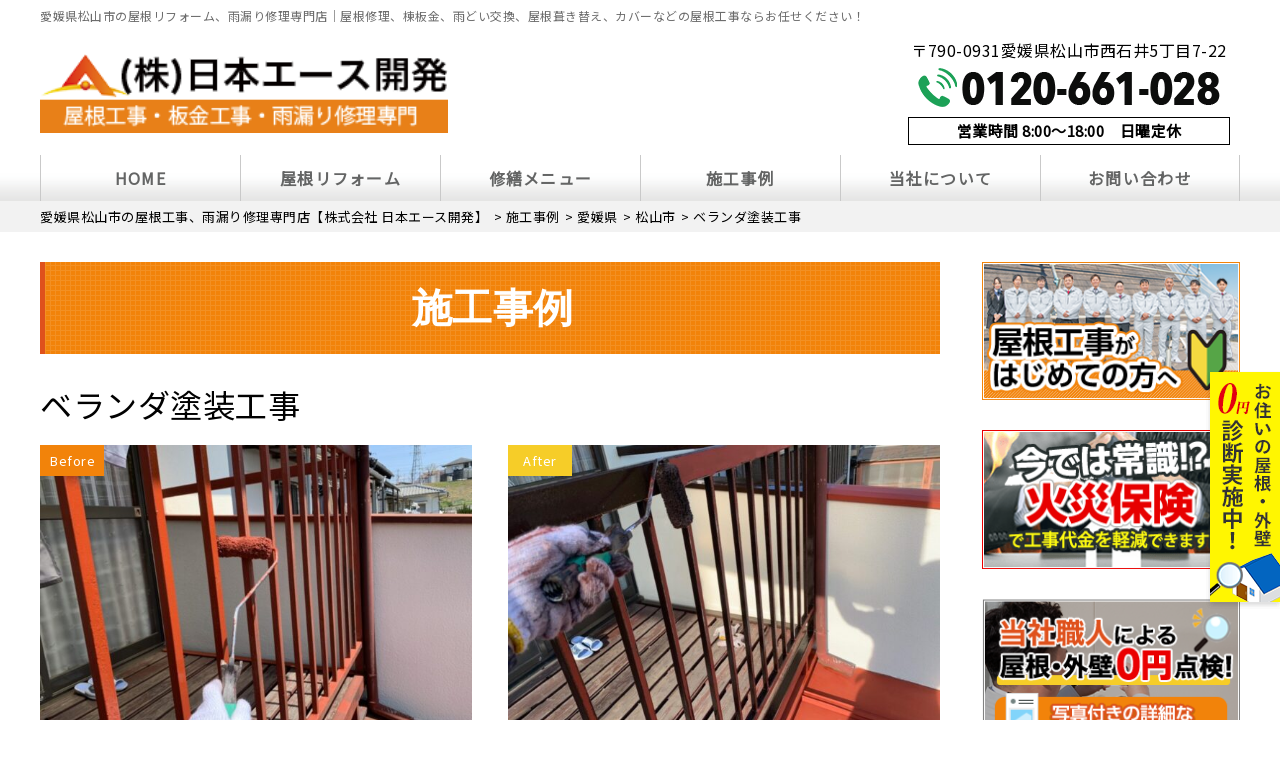

--- FILE ---
content_type: text/html; charset=UTF-8
request_url: https://japan-ace.co.jp/case/983/
body_size: 16541
content:
<!DOCTYPE html>
<html dir="ltr" lang="ja" class="no-js">

<head>
  <meta name="google-site-verification" content="BHrCGpnnxAoIOBbRbrYfHRUVhX4RtyQ8KKSB5kFUApI" />
  <meta charset="UTF-8">
  <meta http-equiv="X-UA-Compatible" content="IE=edge">
  <meta name="viewport" content="width=device-width,initial-scale=1">
  <!--[if lt IE 9]>
<script src="https://japan-ace.co.jp/wp-content/themes/lead-yane-c/js/html5.js"></script>
<script src="//css3-mediaqueries-js.googlecode.com/svn/trunk/css3-mediaqueries.js"></script>
<![endif]-->
  <script>(function(html){html.className = html.className.replace(/\bno-js\b/,'js')})(document.documentElement);</script>
<title>ベランダ塗装工事 | 愛媛県松山市の屋根リフォーム、雨漏り修理専門店（株）日本エース開発</title>

		<!-- All in One SEO 4.9.3 - aioseo.com -->
	<meta name="description" content="劣化が酷く錆び止め、中塗り、上塗りさせて頂きました" />
	<meta name="robots" content="max-image-preview:large" />
	<meta name="author" content="japan-aceAD"/>
	<link rel="canonical" href="https://japan-ace.co.jp/case/983/" />
	<meta name="generator" content="All in One SEO (AIOSEO) 4.9.3" />

		<!-- Google tag (gtag.js) -->
<script async src="https://www.googletagmanager.com/gtag/js?id=G-P72T1GF938"></script>
<script>
  window.dataLayer = window.dataLayer || [];
  function gtag(){dataLayer.push(arguments);}
  gtag('js', new Date());

  gtag('config', 'G-P72T1GF938');
</script>
		<script type="application/ld+json" class="aioseo-schema">
			{"@context":"https:\/\/schema.org","@graph":[{"@type":"BreadcrumbList","@id":"https:\/\/japan-ace.co.jp\/case\/983\/#breadcrumblist","itemListElement":[{"@type":"ListItem","@id":"https:\/\/japan-ace.co.jp#listItem","position":1,"name":"\u30db\u30fc\u30e0","item":"https:\/\/japan-ace.co.jp","nextItem":{"@type":"ListItem","@id":"https:\/\/japan-ace.co.jp\/case\/#listItem","name":"\u65bd\u5de5\u4e8b\u4f8b"}},{"@type":"ListItem","@id":"https:\/\/japan-ace.co.jp\/case\/#listItem","position":2,"name":"\u65bd\u5de5\u4e8b\u4f8b","item":"https:\/\/japan-ace.co.jp\/case\/","nextItem":{"@type":"ListItem","@id":"https:\/\/japan-ace.co.jp\/area\/ehime\/#listItem","name":"\u611b\u5a9b\u770c"},"previousItem":{"@type":"ListItem","@id":"https:\/\/japan-ace.co.jp#listItem","name":"\u30db\u30fc\u30e0"}},{"@type":"ListItem","@id":"https:\/\/japan-ace.co.jp\/area\/ehime\/#listItem","position":3,"name":"\u611b\u5a9b\u770c","item":"https:\/\/japan-ace.co.jp\/area\/ehime\/","nextItem":{"@type":"ListItem","@id":"https:\/\/japan-ace.co.jp\/area\/ehime\/matsuyama\/#listItem","name":"\u677e\u5c71\u5e02"},"previousItem":{"@type":"ListItem","@id":"https:\/\/japan-ace.co.jp\/case\/#listItem","name":"\u65bd\u5de5\u4e8b\u4f8b"}},{"@type":"ListItem","@id":"https:\/\/japan-ace.co.jp\/area\/ehime\/matsuyama\/#listItem","position":4,"name":"\u677e\u5c71\u5e02","item":"https:\/\/japan-ace.co.jp\/area\/ehime\/matsuyama\/","nextItem":{"@type":"ListItem","@id":"https:\/\/japan-ace.co.jp\/case\/983\/#listItem","name":"\u30d9\u30e9\u30f3\u30c0\u5857\u88c5\u5de5\u4e8b"},"previousItem":{"@type":"ListItem","@id":"https:\/\/japan-ace.co.jp\/area\/ehime\/#listItem","name":"\u611b\u5a9b\u770c"}},{"@type":"ListItem","@id":"https:\/\/japan-ace.co.jp\/case\/983\/#listItem","position":5,"name":"\u30d9\u30e9\u30f3\u30c0\u5857\u88c5\u5de5\u4e8b","previousItem":{"@type":"ListItem","@id":"https:\/\/japan-ace.co.jp\/area\/ehime\/matsuyama\/#listItem","name":"\u677e\u5c71\u5e02"}}]},{"@type":"Organization","@id":"https:\/\/japan-ace.co.jp\/#organization","name":"\u611b\u5a9b\u770c\u677e\u5c71\u5e02\u306e\u5c4b\u6839\u30ea\u30d5\u30a9\u30fc\u30e0\u3001\u96e8\u6f0f\u308a\u4fee\u7406\u5c02\u9580\u5e97\uff08\u682a\uff09\u65e5\u672c\u30a8\u30fc\u30b9\u958b\u767a","description":"\u5c4b\u6839\u4fee\u7406\u3001\u5c4b\u6839\u5f35\u308a\u66ff\u3048\u3001\u30ab\u30d0\u30fc\u5de5\u6cd5\u3001\u5916\u58c1\u5857\u88c5\u3001\u5c4b\u6839\u5857\u88c5\u4ed6\u3002","url":"https:\/\/japan-ace.co.jp\/"},{"@type":"Person","@id":"https:\/\/japan-ace.co.jp\/author\/japan-acead\/#author","url":"https:\/\/japan-ace.co.jp\/author\/japan-acead\/","name":"japan-aceAD","image":{"@type":"ImageObject","@id":"https:\/\/japan-ace.co.jp\/case\/983\/#authorImage","url":"https:\/\/secure.gravatar.com\/avatar\/bc115efd063593f40bc96435f935ef1516f0a7d9c66c7684dec0e1c84845690b?s=96&d=mm&r=g","width":96,"height":96,"caption":"japan-aceAD"}},{"@type":"WebPage","@id":"https:\/\/japan-ace.co.jp\/case\/983\/#webpage","url":"https:\/\/japan-ace.co.jp\/case\/983\/","name":"\u30d9\u30e9\u30f3\u30c0\u5857\u88c5\u5de5\u4e8b | \u611b\u5a9b\u770c\u677e\u5c71\u5e02\u306e\u5c4b\u6839\u30ea\u30d5\u30a9\u30fc\u30e0\u3001\u96e8\u6f0f\u308a\u4fee\u7406\u5c02\u9580\u5e97\uff08\u682a\uff09\u65e5\u672c\u30a8\u30fc\u30b9\u958b\u767a","description":"\u52a3\u5316\u304c\u9177\u304f\u9306\u3073\u6b62\u3081\u3001\u4e2d\u5857\u308a\u3001\u4e0a\u5857\u308a\u3055\u305b\u3066\u9802\u304d\u307e\u3057\u305f","inLanguage":"ja","isPartOf":{"@id":"https:\/\/japan-ace.co.jp\/#website"},"breadcrumb":{"@id":"https:\/\/japan-ace.co.jp\/case\/983\/#breadcrumblist"},"author":{"@id":"https:\/\/japan-ace.co.jp\/author\/japan-acead\/#author"},"creator":{"@id":"https:\/\/japan-ace.co.jp\/author\/japan-acead\/#author"},"image":{"@type":"ImageObject","url":"https:\/\/japan-ace.co.jp\/wp-content\/uploads\/2021\/11\/image0-1.jpeg","@id":"https:\/\/japan-ace.co.jp\/case\/983\/#mainImage","width":1200,"height":900},"primaryImageOfPage":{"@id":"https:\/\/japan-ace.co.jp\/case\/983\/#mainImage"},"datePublished":"2021-11-19T19:33:21+09:00","dateModified":"2021-12-24T09:27:23+09:00"},{"@type":"WebSite","@id":"https:\/\/japan-ace.co.jp\/#website","url":"https:\/\/japan-ace.co.jp\/","name":"\u611b\u5a9b\u770c\u677e\u5c71\u5e02\u306e\u5c4b\u6839\u30ea\u30d5\u30a9\u30fc\u30e0\u3001\u96e8\u6f0f\u308a\u4fee\u7406\u5c02\u9580\u5e97\uff08\u682a\uff09\u65e5\u672c\u30a8\u30fc\u30b9\u958b\u767a","description":"\u5c4b\u6839\u4fee\u7406\u3001\u5c4b\u6839\u5f35\u308a\u66ff\u3048\u3001\u30ab\u30d0\u30fc\u5de5\u6cd5\u3001\u5916\u58c1\u5857\u88c5\u3001\u5c4b\u6839\u5857\u88c5\u4ed6\u3002","inLanguage":"ja","publisher":{"@id":"https:\/\/japan-ace.co.jp\/#organization"}}]}
		</script>
		<!-- All in One SEO -->

<link rel='dns-prefetch' href='//fonts.googleapis.com' />
<link rel="alternate" type="application/rss+xml" title="愛媛県松山市の屋根リフォーム、雨漏り修理専門店（株）日本エース開発 &raquo; フィード" href="https://japan-ace.co.jp/feed/" />
<link rel="alternate" type="application/rss+xml" title="愛媛県松山市の屋根リフォーム、雨漏り修理専門店（株）日本エース開発 &raquo; コメントフィード" href="https://japan-ace.co.jp/comments/feed/" />
<link rel="alternate" title="oEmbed (JSON)" type="application/json+oembed" href="https://japan-ace.co.jp/wp-json/oembed/1.0/embed?url=https%3A%2F%2Fjapan-ace.co.jp%2Fcase%2F983%2F" />
<link rel="alternate" title="oEmbed (XML)" type="text/xml+oembed" href="https://japan-ace.co.jp/wp-json/oembed/1.0/embed?url=https%3A%2F%2Fjapan-ace.co.jp%2Fcase%2F983%2F&#038;format=xml" />
		<!-- This site uses the Google Analytics by ExactMetrics plugin v8.11.1 - Using Analytics tracking - https://www.exactmetrics.com/ -->
		<!-- Note: ExactMetrics is not currently configured on this site. The site owner needs to authenticate with Google Analytics in the ExactMetrics settings panel. -->
					<!-- No tracking code set -->
				<!-- / Google Analytics by ExactMetrics -->
				<!-- This site uses the Google Analytics by MonsterInsights plugin v9.11.1 - Using Analytics tracking - https://www.monsterinsights.com/ -->
		<!-- Note: MonsterInsights is not currently configured on this site. The site owner needs to authenticate with Google Analytics in the MonsterInsights settings panel. -->
					<!-- No tracking code set -->
				<!-- / Google Analytics by MonsterInsights -->
		<style id='wp-img-auto-sizes-contain-inline-css' type='text/css'>
img:is([sizes=auto i],[sizes^="auto," i]){contain-intrinsic-size:3000px 1500px}
/*# sourceURL=wp-img-auto-sizes-contain-inline-css */
</style>
<style id='wp-block-library-inline-css' type='text/css'>
:root{--wp-block-synced-color:#7a00df;--wp-block-synced-color--rgb:122,0,223;--wp-bound-block-color:var(--wp-block-synced-color);--wp-editor-canvas-background:#ddd;--wp-admin-theme-color:#007cba;--wp-admin-theme-color--rgb:0,124,186;--wp-admin-theme-color-darker-10:#006ba1;--wp-admin-theme-color-darker-10--rgb:0,107,160.5;--wp-admin-theme-color-darker-20:#005a87;--wp-admin-theme-color-darker-20--rgb:0,90,135;--wp-admin-border-width-focus:2px}@media (min-resolution:192dpi){:root{--wp-admin-border-width-focus:1.5px}}.wp-element-button{cursor:pointer}:root .has-very-light-gray-background-color{background-color:#eee}:root .has-very-dark-gray-background-color{background-color:#313131}:root .has-very-light-gray-color{color:#eee}:root .has-very-dark-gray-color{color:#313131}:root .has-vivid-green-cyan-to-vivid-cyan-blue-gradient-background{background:linear-gradient(135deg,#00d084,#0693e3)}:root .has-purple-crush-gradient-background{background:linear-gradient(135deg,#34e2e4,#4721fb 50%,#ab1dfe)}:root .has-hazy-dawn-gradient-background{background:linear-gradient(135deg,#faaca8,#dad0ec)}:root .has-subdued-olive-gradient-background{background:linear-gradient(135deg,#fafae1,#67a671)}:root .has-atomic-cream-gradient-background{background:linear-gradient(135deg,#fdd79a,#004a59)}:root .has-nightshade-gradient-background{background:linear-gradient(135deg,#330968,#31cdcf)}:root .has-midnight-gradient-background{background:linear-gradient(135deg,#020381,#2874fc)}:root{--wp--preset--font-size--normal:16px;--wp--preset--font-size--huge:42px}.has-regular-font-size{font-size:1em}.has-larger-font-size{font-size:2.625em}.has-normal-font-size{font-size:var(--wp--preset--font-size--normal)}.has-huge-font-size{font-size:var(--wp--preset--font-size--huge)}.has-text-align-center{text-align:center}.has-text-align-left{text-align:left}.has-text-align-right{text-align:right}.has-fit-text{white-space:nowrap!important}#end-resizable-editor-section{display:none}.aligncenter{clear:both}.items-justified-left{justify-content:flex-start}.items-justified-center{justify-content:center}.items-justified-right{justify-content:flex-end}.items-justified-space-between{justify-content:space-between}.screen-reader-text{border:0;clip-path:inset(50%);height:1px;margin:-1px;overflow:hidden;padding:0;position:absolute;width:1px;word-wrap:normal!important}.screen-reader-text:focus{background-color:#ddd;clip-path:none;color:#444;display:block;font-size:1em;height:auto;left:5px;line-height:normal;padding:15px 23px 14px;text-decoration:none;top:5px;width:auto;z-index:100000}html :where(.has-border-color){border-style:solid}html :where([style*=border-top-color]){border-top-style:solid}html :where([style*=border-right-color]){border-right-style:solid}html :where([style*=border-bottom-color]){border-bottom-style:solid}html :where([style*=border-left-color]){border-left-style:solid}html :where([style*=border-width]){border-style:solid}html :where([style*=border-top-width]){border-top-style:solid}html :where([style*=border-right-width]){border-right-style:solid}html :where([style*=border-bottom-width]){border-bottom-style:solid}html :where([style*=border-left-width]){border-left-style:solid}html :where(img[class*=wp-image-]){height:auto;max-width:100%}:where(figure){margin:0 0 1em}html :where(.is-position-sticky){--wp-admin--admin-bar--position-offset:var(--wp-admin--admin-bar--height,0px)}@media screen and (max-width:600px){html :where(.is-position-sticky){--wp-admin--admin-bar--position-offset:0px}}

/*# sourceURL=wp-block-library-inline-css */
</style><style id='global-styles-inline-css' type='text/css'>
:root{--wp--preset--aspect-ratio--square: 1;--wp--preset--aspect-ratio--4-3: 4/3;--wp--preset--aspect-ratio--3-4: 3/4;--wp--preset--aspect-ratio--3-2: 3/2;--wp--preset--aspect-ratio--2-3: 2/3;--wp--preset--aspect-ratio--16-9: 16/9;--wp--preset--aspect-ratio--9-16: 9/16;--wp--preset--color--black: #000000;--wp--preset--color--cyan-bluish-gray: #abb8c3;--wp--preset--color--white: #ffffff;--wp--preset--color--pale-pink: #f78da7;--wp--preset--color--vivid-red: #cf2e2e;--wp--preset--color--luminous-vivid-orange: #ff6900;--wp--preset--color--luminous-vivid-amber: #fcb900;--wp--preset--color--light-green-cyan: #7bdcb5;--wp--preset--color--vivid-green-cyan: #00d084;--wp--preset--color--pale-cyan-blue: #8ed1fc;--wp--preset--color--vivid-cyan-blue: #0693e3;--wp--preset--color--vivid-purple: #9b51e0;--wp--preset--gradient--vivid-cyan-blue-to-vivid-purple: linear-gradient(135deg,rgb(6,147,227) 0%,rgb(155,81,224) 100%);--wp--preset--gradient--light-green-cyan-to-vivid-green-cyan: linear-gradient(135deg,rgb(122,220,180) 0%,rgb(0,208,130) 100%);--wp--preset--gradient--luminous-vivid-amber-to-luminous-vivid-orange: linear-gradient(135deg,rgb(252,185,0) 0%,rgb(255,105,0) 100%);--wp--preset--gradient--luminous-vivid-orange-to-vivid-red: linear-gradient(135deg,rgb(255,105,0) 0%,rgb(207,46,46) 100%);--wp--preset--gradient--very-light-gray-to-cyan-bluish-gray: linear-gradient(135deg,rgb(238,238,238) 0%,rgb(169,184,195) 100%);--wp--preset--gradient--cool-to-warm-spectrum: linear-gradient(135deg,rgb(74,234,220) 0%,rgb(151,120,209) 20%,rgb(207,42,186) 40%,rgb(238,44,130) 60%,rgb(251,105,98) 80%,rgb(254,248,76) 100%);--wp--preset--gradient--blush-light-purple: linear-gradient(135deg,rgb(255,206,236) 0%,rgb(152,150,240) 100%);--wp--preset--gradient--blush-bordeaux: linear-gradient(135deg,rgb(254,205,165) 0%,rgb(254,45,45) 50%,rgb(107,0,62) 100%);--wp--preset--gradient--luminous-dusk: linear-gradient(135deg,rgb(255,203,112) 0%,rgb(199,81,192) 50%,rgb(65,88,208) 100%);--wp--preset--gradient--pale-ocean: linear-gradient(135deg,rgb(255,245,203) 0%,rgb(182,227,212) 50%,rgb(51,167,181) 100%);--wp--preset--gradient--electric-grass: linear-gradient(135deg,rgb(202,248,128) 0%,rgb(113,206,126) 100%);--wp--preset--gradient--midnight: linear-gradient(135deg,rgb(2,3,129) 0%,rgb(40,116,252) 100%);--wp--preset--font-size--small: 13px;--wp--preset--font-size--medium: 20px;--wp--preset--font-size--large: 36px;--wp--preset--font-size--x-large: 42px;--wp--preset--spacing--20: 0.44rem;--wp--preset--spacing--30: 0.67rem;--wp--preset--spacing--40: 1rem;--wp--preset--spacing--50: 1.5rem;--wp--preset--spacing--60: 2.25rem;--wp--preset--spacing--70: 3.38rem;--wp--preset--spacing--80: 5.06rem;--wp--preset--shadow--natural: 6px 6px 9px rgba(0, 0, 0, 0.2);--wp--preset--shadow--deep: 12px 12px 50px rgba(0, 0, 0, 0.4);--wp--preset--shadow--sharp: 6px 6px 0px rgba(0, 0, 0, 0.2);--wp--preset--shadow--outlined: 6px 6px 0px -3px rgb(255, 255, 255), 6px 6px rgb(0, 0, 0);--wp--preset--shadow--crisp: 6px 6px 0px rgb(0, 0, 0);}:where(.is-layout-flex){gap: 0.5em;}:where(.is-layout-grid){gap: 0.5em;}body .is-layout-flex{display: flex;}.is-layout-flex{flex-wrap: wrap;align-items: center;}.is-layout-flex > :is(*, div){margin: 0;}body .is-layout-grid{display: grid;}.is-layout-grid > :is(*, div){margin: 0;}:where(.wp-block-columns.is-layout-flex){gap: 2em;}:where(.wp-block-columns.is-layout-grid){gap: 2em;}:where(.wp-block-post-template.is-layout-flex){gap: 1.25em;}:where(.wp-block-post-template.is-layout-grid){gap: 1.25em;}.has-black-color{color: var(--wp--preset--color--black) !important;}.has-cyan-bluish-gray-color{color: var(--wp--preset--color--cyan-bluish-gray) !important;}.has-white-color{color: var(--wp--preset--color--white) !important;}.has-pale-pink-color{color: var(--wp--preset--color--pale-pink) !important;}.has-vivid-red-color{color: var(--wp--preset--color--vivid-red) !important;}.has-luminous-vivid-orange-color{color: var(--wp--preset--color--luminous-vivid-orange) !important;}.has-luminous-vivid-amber-color{color: var(--wp--preset--color--luminous-vivid-amber) !important;}.has-light-green-cyan-color{color: var(--wp--preset--color--light-green-cyan) !important;}.has-vivid-green-cyan-color{color: var(--wp--preset--color--vivid-green-cyan) !important;}.has-pale-cyan-blue-color{color: var(--wp--preset--color--pale-cyan-blue) !important;}.has-vivid-cyan-blue-color{color: var(--wp--preset--color--vivid-cyan-blue) !important;}.has-vivid-purple-color{color: var(--wp--preset--color--vivid-purple) !important;}.has-black-background-color{background-color: var(--wp--preset--color--black) !important;}.has-cyan-bluish-gray-background-color{background-color: var(--wp--preset--color--cyan-bluish-gray) !important;}.has-white-background-color{background-color: var(--wp--preset--color--white) !important;}.has-pale-pink-background-color{background-color: var(--wp--preset--color--pale-pink) !important;}.has-vivid-red-background-color{background-color: var(--wp--preset--color--vivid-red) !important;}.has-luminous-vivid-orange-background-color{background-color: var(--wp--preset--color--luminous-vivid-orange) !important;}.has-luminous-vivid-amber-background-color{background-color: var(--wp--preset--color--luminous-vivid-amber) !important;}.has-light-green-cyan-background-color{background-color: var(--wp--preset--color--light-green-cyan) !important;}.has-vivid-green-cyan-background-color{background-color: var(--wp--preset--color--vivid-green-cyan) !important;}.has-pale-cyan-blue-background-color{background-color: var(--wp--preset--color--pale-cyan-blue) !important;}.has-vivid-cyan-blue-background-color{background-color: var(--wp--preset--color--vivid-cyan-blue) !important;}.has-vivid-purple-background-color{background-color: var(--wp--preset--color--vivid-purple) !important;}.has-black-border-color{border-color: var(--wp--preset--color--black) !important;}.has-cyan-bluish-gray-border-color{border-color: var(--wp--preset--color--cyan-bluish-gray) !important;}.has-white-border-color{border-color: var(--wp--preset--color--white) !important;}.has-pale-pink-border-color{border-color: var(--wp--preset--color--pale-pink) !important;}.has-vivid-red-border-color{border-color: var(--wp--preset--color--vivid-red) !important;}.has-luminous-vivid-orange-border-color{border-color: var(--wp--preset--color--luminous-vivid-orange) !important;}.has-luminous-vivid-amber-border-color{border-color: var(--wp--preset--color--luminous-vivid-amber) !important;}.has-light-green-cyan-border-color{border-color: var(--wp--preset--color--light-green-cyan) !important;}.has-vivid-green-cyan-border-color{border-color: var(--wp--preset--color--vivid-green-cyan) !important;}.has-pale-cyan-blue-border-color{border-color: var(--wp--preset--color--pale-cyan-blue) !important;}.has-vivid-cyan-blue-border-color{border-color: var(--wp--preset--color--vivid-cyan-blue) !important;}.has-vivid-purple-border-color{border-color: var(--wp--preset--color--vivid-purple) !important;}.has-vivid-cyan-blue-to-vivid-purple-gradient-background{background: var(--wp--preset--gradient--vivid-cyan-blue-to-vivid-purple) !important;}.has-light-green-cyan-to-vivid-green-cyan-gradient-background{background: var(--wp--preset--gradient--light-green-cyan-to-vivid-green-cyan) !important;}.has-luminous-vivid-amber-to-luminous-vivid-orange-gradient-background{background: var(--wp--preset--gradient--luminous-vivid-amber-to-luminous-vivid-orange) !important;}.has-luminous-vivid-orange-to-vivid-red-gradient-background{background: var(--wp--preset--gradient--luminous-vivid-orange-to-vivid-red) !important;}.has-very-light-gray-to-cyan-bluish-gray-gradient-background{background: var(--wp--preset--gradient--very-light-gray-to-cyan-bluish-gray) !important;}.has-cool-to-warm-spectrum-gradient-background{background: var(--wp--preset--gradient--cool-to-warm-spectrum) !important;}.has-blush-light-purple-gradient-background{background: var(--wp--preset--gradient--blush-light-purple) !important;}.has-blush-bordeaux-gradient-background{background: var(--wp--preset--gradient--blush-bordeaux) !important;}.has-luminous-dusk-gradient-background{background: var(--wp--preset--gradient--luminous-dusk) !important;}.has-pale-ocean-gradient-background{background: var(--wp--preset--gradient--pale-ocean) !important;}.has-electric-grass-gradient-background{background: var(--wp--preset--gradient--electric-grass) !important;}.has-midnight-gradient-background{background: var(--wp--preset--gradient--midnight) !important;}.has-small-font-size{font-size: var(--wp--preset--font-size--small) !important;}.has-medium-font-size{font-size: var(--wp--preset--font-size--medium) !important;}.has-large-font-size{font-size: var(--wp--preset--font-size--large) !important;}.has-x-large-font-size{font-size: var(--wp--preset--font-size--x-large) !important;}
/*# sourceURL=global-styles-inline-css */
</style>

<style id='classic-theme-styles-inline-css' type='text/css'>
/*! This file is auto-generated */
.wp-block-button__link{color:#fff;background-color:#32373c;border-radius:9999px;box-shadow:none;text-decoration:none;padding:calc(.667em + 2px) calc(1.333em + 2px);font-size:1.125em}.wp-block-file__button{background:#32373c;color:#fff;text-decoration:none}
/*# sourceURL=/wp-includes/css/classic-themes.min.css */
</style>
<link rel='stylesheet' id='twentyfifteen-fonts-css' href='https://fonts.googleapis.com/css?family=Noto+Sans%3A400italic%2C700italic%2C400%2C700%7CNoto+Serif%3A400italic%2C700italic%2C400%2C700%7CInconsolata%3A400%2C700&#038;subset=latin%2Clatin-ext' type='text/css' media='all' />
<link rel='stylesheet' id='genericons-css' href='https://japan-ace.co.jp/wp-content/themes/lead-yane-c/genericons/genericons.css?ver=3.2' type='text/css' media='all' />
<link rel='stylesheet' id='main-css' href='https://japan-ace.co.jp/wp-content/themes/lead-yane-c/src/css/style.css?ver=202005' type='text/css' media='all' />
<link rel='stylesheet' id='sub-css' href='https://japan-ace.co.jp/wp-content/themes/lead-yane-c/style.css?ver=202005' type='text/css' media='all' />
<link rel='stylesheet' id='sub2-css' href='https://japan-ace.co.jp/wp-content/themes/lead-yane-c/style2.css?ver=202005' type='text/css' media='all' />
<link rel='stylesheet' id='wp-pagenavi-css' href='https://japan-ace.co.jp/wp-content/plugins/wp-pagenavi/pagenavi-css.css?ver=2.70' type='text/css' media='all' />
<link rel='stylesheet' id='dashicons-css' href='https://japan-ace.co.jp/wp-includes/css/dashicons.min.css?ver=6.9' type='text/css' media='all' />
<script type="text/javascript" src="https://japan-ace.co.jp/wp-includes/js/jquery/jquery.min.js?ver=3.7.1" id="jquery-core-js"></script>
<script type="text/javascript" src="https://japan-ace.co.jp/wp-includes/js/jquery/jquery-migrate.min.js?ver=3.4.1" id="jquery-migrate-js"></script>
<link rel="https://api.w.org/" href="https://japan-ace.co.jp/wp-json/" /><link rel="EditURI" type="application/rsd+xml" title="RSD" href="https://japan-ace.co.jp/xmlrpc.php?rsd" />
<link rel='shortlink' href='https://japan-ace.co.jp/?p=983' />
<style type="text/css">.recentcomments a{display:inline !important;padding:0 !important;margin:0 !important;}</style><link rel="icon" href="https://japan-ace.co.jp/wp-content/uploads/2021/12/cropped-favicon-32x32.png" sizes="32x32" />
<link rel="icon" href="https://japan-ace.co.jp/wp-content/uploads/2021/12/cropped-favicon-192x192.png" sizes="192x192" />
<link rel="apple-touch-icon" href="https://japan-ace.co.jp/wp-content/uploads/2021/12/cropped-favicon-180x180.png" />
<meta name="msapplication-TileImage" content="https://japan-ace.co.jp/wp-content/uploads/2021/12/cropped-favicon-270x270.png" />
      <meta name="keywords" content="ベランダ塗装工事,愛媛県松山市の屋根リフォーム、雨漏り修理専門店（株）日本エース開発" />
          <meta name="description" content="日本エース開発のの施工事例をご紹介しています。　ベランダ塗装工事">
    <!--css-->
  <link href="//fonts.googleapis.com/earlyaccess/mplus1p.css" rel="stylesheet" />
  <link href="//fonts.googleapis.com/css?family=Anton" rel="stylesheet">
  <link href="//fonts.googleapis.com/earlyaccess/sawarabimincho.css" rel="stylesheet" />
  <link href="//fonts.googleapis.com/css?family=IBM+Plex+Serif" rel="stylesheet">
  <link href="https://fonts.googleapis.com/css?family=M+PLUS+1p" rel="stylesheet">
  <link rel="stylesheet" href="https://maxcdn.bootstrapcdn.com/font-awesome/4.7.0/css/font-awesome.min.css">
  <link rel="stylesheet" href="https://use.fontawesome.com/releases/v5.1.0/css/all.css" integrity="sha384-lKuwvrZot6UHsBSfcMvOkWwlCMgc0TaWr+30HWe3a4ltaBwTZhyTEggF5tJv8tbt" crossorigin="anonymous">
  <script src="//ajax.googleapis.com/ajax/libs/jquery/1.11.1/jquery.min.js"></script>
  <script src="//ajax.googleapis.com/ajax/libs/jquery/3.4.1/jquery.min.js"></script>
  <!-- drawer file -->
  <link rel="stylesheet" type="text/css" href="https://japan-ace.co.jp/wp-content/themes/lead-yane-c/js/drawer/drawer-docs.css" media="screen and (max-width: 767px)" />
  <script type="text/javascript" src="https://japan-ace.co.jp/wp-content/themes/lead-yane-c/js/drawer/drawer-docs.js" const mq="window.matchMedia (min-width: 767px) "></script>
  <!--lightbox file-->
  <link rel="stylesheet" type="text/css" href="https://japan-ace.co.jp/wp-content/themes/lead-yane-c/js/lightbox/css/lightbox.css" />
  <script type="text/javascript" src="https://japan-ace.co.jp/wp-content/themes/lead-yane-c/js/lightbox/js/lightbox.js"></script>
  <!-- bxSlider file -->
  <link href="https://japan-ace.co.jp/wp-content/themes/lead-yane-c/js/bxslider/jquery.bxslider.css" rel="stylesheet" />
  <!-- <script src="//ajax.googleapis.com/ajax/libs/jquery/1.8.2/jquery.min.js"></script> -->
  <script src="https://japan-ace.co.jp/wp-content/themes/lead-yane-c/js/bxslider/jquery.bxslider.min.js"></script>
  <!--smoothScroll-->
  <script type="text/javascript" src="https://japan-ace.co.jp/wp-content/themes/lead-yane-c/js/smoothscroll/backtotopbtn.js"></script>
  <!-- slick CSS file -->
  <link rel="stylesheet" type="text/css" href="https://japan-ace.co.jp/wp-content/themes/lead-yane-c/js/slick/slick.css" media="screen" />
  <link rel="stylesheet" type="text/css" href="https://japan-ace.co.jp/wp-content/themes/lead-yane-c/js/slick/slick-theme.css" media="screen" />
    <script src="https://www.google.com/recaptcha/api.js" async defer></script>
</head>



      <body class="wp-singular case-template-default single single-case postid-983 wp-theme-lead-yane-c drawer drawer--top page" itemscope itemtype="//schema.org/WebPage">
      
      <div id="loaderafter-wrap">
        <div id="bgl">
          <div id="bgr">

                            <header id="header" role="banner">
                
                <div class="spview">
                  <div class="hamburger_wrap">
                    <button type="button" class="drawer-toggle drawer-hamburger">
                      <span class="sr-only">toggle navigation</span> <span class="drawer-hamburger-icon"></span>
                      <span class="menubtn_txt">MENU</span>
                    </button>
                  </div>
                  <div class="head_sp_logoarea clear">
                    <div class="site_title">
                      <a href="https://japan-ace.co.jp/"><img src="https://japan-ace.co.jp/wp-content/themes/lead-yane-c/images/logo.png" alt="日本エース開発LOGO" /></a>
                    </div>
                    <div class="scrolling_wrap_top">
                      <ul>
                        <li><a href="https://japan-ace.co.jp/about/">屋根<br>リフォーム</a></li>
                        <li><a href="https://japan-ace.co.jp/service/">修繕<br>メニュー</a></li>
                        <li><a href="https://japan-ace.co.jp/case/">施工事例</a></li>
                        <li><a href="https://japan-ace.co.jp/about/">当社に<br>ついて</a></li>
                        <li><a href="https://japan-ace.co.jp/contact/">問い合わせ</a></li>
                      </ul>
                    </div>
                  </div>
                  <nav class="drawer-nav" role="navigation">
                                                                <div class="scrolling_wrap">
                                                <div class="site_title">
                          <a href="https://japan-ace.co.jp/"><img src="https://japan-ace.co.jp/wp-content/themes/lead-yane-c/images/logo.png" alt="日本エース開発LOGO" height="50" /></a>
                        </div>
                        <div id="sp_globalnaviarea_wrap" class="sp_menu">
                          <ul id="menu-global_nav" class="menu_wrap nav-menu dropmenu"><li id="menu-item-35" class="menu-item menu-item-type-post_type menu-item-object-page menu-item-home menu-item-35"><a href="https://japan-ace.co.jp/">HOME</a></li>
<li id="menu-item-4309" class="menu-item menu-item-type-post_type menu-item-object-page menu-item-has-children menu-item-4309"><a href="https://japan-ace.co.jp/about/">屋根リフォーム</a><div class="header-nav-child"><div class="container"><ul class="sub-menu">	<li id="menu-item-3813" class="menu-item menu-item-type-post_type menu-item-object-page menu-item-3813"><a href="https://japan-ace.co.jp/about/">屋根工事が初めての方へ</a></li>
	<li id="menu-item-3913" class="menu-item menu-item-type-post_type menu-item-object-page menu-item-3913"><a href="https://japan-ace.co.jp/inspection/">屋根・外壁0円診断</a></li>
	<li id="menu-item-3810" class="menu-item menu-item-type-post_type menu-item-object-page menu-item-3810"><a href="https://japan-ace.co.jp/price/">屋根工事の料金について</a></li>
	<li id="menu-item-3811" class="menu-item menu-item-type-post_type menu-item-object-page menu-item-3811"><a href="https://japan-ace.co.jp/price/lowprice/">安さの秘密</a></li>
	<li id="menu-item-3812" class="menu-item menu-item-type-post_type menu-item-object-page menu-item-3812"><a href="https://japan-ace.co.jp/price/insurance/">火災保険を使った修繕工事</a></li>
	<li id="menu-item-3799" class="menu-item menu-item-type-post_type menu-item-object-page menu-item-3799"><a href="https://japan-ace.co.jp/service/cover/">屋根カバー工法</a></li>
	<li id="menu-item-3800" class="menu-item menu-item-type-post_type menu-item-object-page menu-item-3800"><a href="https://japan-ace.co.jp/service/fukikae/">屋根葺き替え</a></li>
	<li id="menu-item-3801" class="menu-item menu-item-type-post_type menu-item-object-page menu-item-3801"><a href="https://japan-ace.co.jp/service/toso/">屋根塗装・外壁塗装</a></li>
</ul></div></div></li>
<li id="menu-item-4310" class="menu-item menu-item-type-custom menu-item-object-custom menu-item-has-children menu-item-4310"><a>修繕メニュー</a><div class="header-nav-child"><div class="container"><ul class="sub-menu">	<li id="menu-item-3809" class="menu-item menu-item-type-post_type menu-item-object-page menu-item-3809"><a href="https://japan-ace.co.jp/amamori/">雨漏りスピード補修</a></li>
	<li id="menu-item-3804" class="menu-item menu-item-type-post_type menu-item-object-page menu-item-3804"><a href="https://japan-ace.co.jp/service/amadoi/">雨どい工事</a></li>
	<li id="menu-item-3802" class="menu-item menu-item-type-post_type menu-item-object-page menu-item-3802"><a href="https://japan-ace.co.jp/service/bousui/">屋上・ベランダ防水工事</a></li>
	<li id="menu-item-3805" class="menu-item menu-item-type-post_type menu-item-object-page menu-item-3805"><a href="https://japan-ace.co.jp/service/shikkui/">瓦屋根・漆喰工事</a></li>
	<li id="menu-item-3803" class="menu-item menu-item-type-post_type menu-item-object-page menu-item-3803"><a href="https://japan-ace.co.jp/service/sheetmetal/">屋根板金工事</a></li>
	<li id="menu-item-3806" class="menu-item menu-item-type-post_type menu-item-object-page menu-item-3806"><a href="https://japan-ace.co.jp/service/siding/">サイディング張り替え</a></li>
	<li id="menu-item-3807" class="menu-item menu-item-type-post_type menu-item-object-page menu-item-3807"><a href="https://japan-ace.co.jp/service/sealing/">シーリング工事</a></li>
	<li id="menu-item-3808" class="menu-item menu-item-type-post_type menu-item-object-page menu-item-3808"><a href="https://japan-ace.co.jp/service/skylight/">天窓工事</a></li>
</ul></div></div></li>
<li id="menu-item-78" class="menu-item menu-item-type-post_type_archive menu-item-object-case menu-item-has-children menu-item-78"><a href="https://japan-ace.co.jp/case/">施工事例</a><div class="header-nav-child"><div class="container"><ul class="sub-menu">	<li id="menu-item-100923" class="menu-item menu-item-type-post_type_archive menu-item-object-voice menu-item-100923"><a href="https://japan-ace.co.jp/voice/">お客様の声</a></li>
	<li id="menu-item-1852" class="menu-item menu-item-type-taxonomy menu-item-object-category menu-item-1852"><a href="https://japan-ace.co.jp/category/report/">現場レポート</a></li>
	<li id="menu-item-1851" class="menu-item menu-item-type-taxonomy menu-item-object-category menu-item-1851"><a href="https://japan-ace.co.jp/category/blog/">屋根工事ブログ</a></li>
</ul></div></div></li>
<li id="menu-item-3814" class="menu-item menu-item-type-post_type menu-item-object-page menu-item-has-children menu-item-3814"><a href="https://japan-ace.co.jp/company/">当社について</a><div class="header-nav-child"><div class="container"><ul class="sub-menu">	<li id="menu-item-1186" class="menu-item menu-item-type-post_type menu-item-object-page menu-item-1186"><a href="https://japan-ace.co.jp/about/">当社の強み</a></li>
	<li id="menu-item-1850" class="menu-item menu-item-type-taxonomy menu-item-object-category menu-item-1850"><a href="https://japan-ace.co.jp/category/news/">お知らせ</a></li>
	<li id="menu-item-2721" class="menu-item menu-item-type-post_type menu-item-object-page menu-item-2721"><a href="https://japan-ace.co.jp/warranty/">安心のトリプル保証制度</a></li>
</ul></div></div></li>
<li id="menu-item-84" class="menu-item menu-item-type-post_type menu-item-object-page menu-item-has-children menu-item-84"><a href="https://japan-ace.co.jp/contact/">お問い合わせ</a><div class="header-nav-child"><div class="container"><ul class="sub-menu">	<li id="menu-item-1848" class="menu-item menu-item-type-post_type menu-item-object-page menu-item-1848"><a href="https://japan-ace.co.jp/flow/">お問い合わせからの流れ</a></li>
	<li id="menu-item-2724" class="menu-item menu-item-type-custom menu-item-object-custom menu-item-2724"><a href="https://japan-ace.co.jp/faq/">よくあるご質問</a></li>
	<li id="menu-item-2722" class="menu-item menu-item-type-post_type menu-item-object-page menu-item-2722"><a href="https://japan-ace.co.jp/inspection/">屋根・外壁0円診断</a></li>
</ul></div></div></li>
</ul>                          <ul id="menu-foot_nav_3" class="menu_wrap nav-menu dropmenu"><li id="menu-item-1181" class="menu-item menu-item-type-taxonomy menu-item-object-category menu-item-has-children menu-item-1181"><a href="https://japan-ace.co.jp/category/blog/">屋根工事ブログ</a><div class="header-nav-child"><div class="container"><ul class="sub-menu">	<li id="menu-item-3856" class="menu-item menu-item-type-post_type menu-item-object-post menu-item-3856"><a href="https://japan-ace.co.jp/blog/1293/">屋根のリフォーム、塗装とカバー工事を比較</a></li>
	<li id="menu-item-3857" class="menu-item menu-item-type-post_type menu-item-object-post menu-item-3857"><a href="https://japan-ace.co.jp/blog/3843/">棟板金が浮いている、剥がれそうと思ったら</a></li>
	<li id="menu-item-3858" class="menu-item menu-item-type-post_type menu-item-object-post menu-item-3858"><a href="https://japan-ace.co.jp/blog/3845/">雨漏りの原因ベスト5</a></li>
	<li id="menu-item-3859" class="menu-item menu-item-type-post_type menu-item-object-post menu-item-3859"><a href="https://japan-ace.co.jp/blog/3847/">瓦屋根より金属屋根をオススメする理由</a></li>
	<li id="menu-item-3860" class="menu-item menu-item-type-post_type menu-item-object-post menu-item-3860"><a href="https://japan-ace.co.jp/blog/3849/">ガルバリウムはメンテナンス不要？</a></li>
	<li id="menu-item-3861" class="menu-item menu-item-type-post_type menu-item-object-post menu-item-3861"><a href="https://japan-ace.co.jp/blog/3854/">塗装できない屋根とリフォーム方法</a></li>
	<li id="menu-item-3862" class="menu-item menu-item-type-post_type menu-item-object-post menu-item-3862"><a href="https://japan-ace.co.jp/blog/3851/">大手工務店と職人店の工事を比較すると？</a></li>
</ul></div></div></li>
<li id="menu-item-4437" class="menu-item menu-item-type-post_type menu-item-object-page menu-item-4437"><a href="https://japan-ace.co.jp/sitemap/">サイトマップ</a></li>
</ul>                          <ul id="menu-foot_nav_4" class="menu_wrap nav-menu dropmenu"><li id="menu-item-3863" class="menu-item menu-item-type-taxonomy menu-item-object-mcat menu-item-has-children menu-item-3863"><a href="https://japan-ace.co.jp/mcat/roofing/">おススメ屋根材</a><div class="header-nav-child"><div class="container"><ul class="sub-menu">	<li id="menu-item-3868" class="menu-item menu-item-type-post_type menu-item-object-material menu-item-3868"><a href="https://japan-ace.co.jp/material/2100/">アイジー工業『アイジールーフ』</a></li>
	<li id="menu-item-4432" class="menu-item menu-item-type-post_type menu-item-object-material menu-item-4432"><a href="https://japan-ace.co.jp/material/1279/">ニチハ ガルバリウム屋根 横暖ルーフ</a></li>
	<li id="menu-item-1283" class="menu-item menu-item-type-post_type menu-item-object-material menu-item-1283"><a href="https://japan-ace.co.jp/material/1275/">ケイミュー『ROOGA』</a></li>
</ul></div></div></li>
<li id="menu-item-107463" class="menu-item menu-item-type-custom menu-item-object-custom menu-item-107463"><a href="https://japan-ace.co.jp/exterior/">外構エクステリア工事はコチラ</a></li>
</ul>                          <ul id="menu-sp_additional" class="menu_wrap nav-menu dropmenu"><li id="menu-item-4064" class="menu-item menu-item-type-post_type menu-item-object-page menu-item-4064"><a href="https://japan-ace.co.jp/sitemap/">その他のメニュー</a></li>
</ul>
                        </div><!-- #menu -->
                        <div class="scrolling_wrap_bottom">
                              <div class="banner_contact">
        <div class="mainwrap">
      <img src="https://japan-ace.co.jp/wp-content/themes/lead-yane-c/images/banner_contact.png" alt="お見積りのご依頼・お問い合わせはお気軽にどうぞ！強引な営業は一切いたしません！相見積でもＯＫ！" width="100%" class="bg_w">
      <a class="banner_contact_tel" href="tel:0120-661-028"><img src="https://japan-ace.co.jp/wp-content/themes/lead-yane-c/images/banner_contact_tel.png" alt="お客様お問い合わせ専用ダイヤル" width="100%"></a>
      <a class="banner_contact_mail" href="https://japan-ace.co.jp/contact/"><img src="https://japan-ace.co.jp/wp-content/themes/lead-yane-c/images/banner_contact_mail.png" alt="24時間365日受付中!メールでのお問い合わせはこちら" width="100%"></a>
    </div>
    </div>                        </div>
                        </div>
                  </nav>
                </div>

                                  <div class="ta_pcview">
                    <div id="site_description_area">
                      <div class="mainwrap">
                                                  <h1 class="site_h1">愛媛県松山市の屋根リフォーム、雨漏り修理専門店｜屋根修理、棟板金、雨どい交換、屋根葺き替え、カバーなどの屋根工事ならお任せください！</h1>
                                              </div>
                    </div>
                    <div class="head_logoarea">
                      <div class="mainwrap clear">
                        <ul>
                          <li class="logo_dir">
                            <a href="https://japan-ace.co.jp/"><img src="https://japan-ace.co.jp/wp-content/themes/lead-yane-c/images/logo.png" alt="日本エース開発LOGO" /></a>
                          </li>
                          <li>
                            <div class="head_tel">
                              <div>
                                <div class="add">〒790-0931愛媛県松山市西石井5丁目7-22</div>
                                <div class="tel"><a href="tel:0120-661-028"><img src="https://japan-ace.co.jp/wp-content/themes/lead-yane-c/images/tel.png" alt="0120-661-028" /></a></div>
                                <div class="tel_time">営業時間&nbsp;8:00～18:00&emsp;日曜定休</div>
                              </div>
                            </div>
                          </li>
                        </ul>
                      </div>
                    </div>
                    <div id="globalnaviarea_wrap" class="globalnaviarea_wrap clear">
                      <div class="mainwrap">
                        <div id="site_navigation">
                          <nav id="main_navigation" role="navigation">
                            <div id="toggle"><a class="menu-trigger" href="#"><span class="icon-menu2"></span></a></div>
                            <!--                             <div id="button_mail"><a href="https://japan-ace.co.jp/?page_id=32"><span class="icon-mail"></span></a></div> -->
                            <div id="menu">
                                                            <ul id="menu-global_nav-1" class="menu_wrap nav-menu dropmenu"><li class="menu-item menu-item-type-post_type menu-item-object-page menu-item-home menu-item-35"><a href="https://japan-ace.co.jp/">HOME</a></li>
<li class="menu-item menu-item-type-post_type menu-item-object-page menu-item-has-children menu-item-4309"><a href="https://japan-ace.co.jp/about/">屋根リフォーム</a><div class="header-nav-child"><div class="container"><ul class="sub-menu">	<li class="menu-item menu-item-type-post_type menu-item-object-page menu-item-3813"><a href="https://japan-ace.co.jp/about/">屋根工事が初めての方へ</a></li>
	<li class="menu-item menu-item-type-post_type menu-item-object-page menu-item-3913"><a href="https://japan-ace.co.jp/inspection/">屋根・外壁0円診断</a></li>
	<li class="menu-item menu-item-type-post_type menu-item-object-page menu-item-3810"><a href="https://japan-ace.co.jp/price/">屋根工事の料金について</a></li>
	<li class="menu-item menu-item-type-post_type menu-item-object-page menu-item-3811"><a href="https://japan-ace.co.jp/price/lowprice/">安さの秘密</a></li>
	<li class="menu-item menu-item-type-post_type menu-item-object-page menu-item-3812"><a href="https://japan-ace.co.jp/price/insurance/">火災保険を使った修繕工事</a></li>
	<li class="menu-item menu-item-type-post_type menu-item-object-page menu-item-3799"><a href="https://japan-ace.co.jp/service/cover/">屋根カバー工法</a></li>
	<li class="menu-item menu-item-type-post_type menu-item-object-page menu-item-3800"><a href="https://japan-ace.co.jp/service/fukikae/">屋根葺き替え</a></li>
	<li class="menu-item menu-item-type-post_type menu-item-object-page menu-item-3801"><a href="https://japan-ace.co.jp/service/toso/">屋根塗装・外壁塗装</a></li>
</ul></div></div></li>
<li class="menu-item menu-item-type-custom menu-item-object-custom menu-item-has-children menu-item-4310"><a>修繕メニュー</a><div class="header-nav-child"><div class="container"><ul class="sub-menu">	<li class="menu-item menu-item-type-post_type menu-item-object-page menu-item-3809"><a href="https://japan-ace.co.jp/amamori/">雨漏りスピード補修</a></li>
	<li class="menu-item menu-item-type-post_type menu-item-object-page menu-item-3804"><a href="https://japan-ace.co.jp/service/amadoi/">雨どい工事</a></li>
	<li class="menu-item menu-item-type-post_type menu-item-object-page menu-item-3802"><a href="https://japan-ace.co.jp/service/bousui/">屋上・ベランダ防水工事</a></li>
	<li class="menu-item menu-item-type-post_type menu-item-object-page menu-item-3805"><a href="https://japan-ace.co.jp/service/shikkui/">瓦屋根・漆喰工事</a></li>
	<li class="menu-item menu-item-type-post_type menu-item-object-page menu-item-3803"><a href="https://japan-ace.co.jp/service/sheetmetal/">屋根板金工事</a></li>
	<li class="menu-item menu-item-type-post_type menu-item-object-page menu-item-3806"><a href="https://japan-ace.co.jp/service/siding/">サイディング張り替え</a></li>
	<li class="menu-item menu-item-type-post_type menu-item-object-page menu-item-3807"><a href="https://japan-ace.co.jp/service/sealing/">シーリング工事</a></li>
	<li class="menu-item menu-item-type-post_type menu-item-object-page menu-item-3808"><a href="https://japan-ace.co.jp/service/skylight/">天窓工事</a></li>
</ul></div></div></li>
<li class="menu-item menu-item-type-post_type_archive menu-item-object-case menu-item-has-children menu-item-78"><a href="https://japan-ace.co.jp/case/">施工事例</a><div class="header-nav-child"><div class="container"><ul class="sub-menu">	<li class="menu-item menu-item-type-post_type_archive menu-item-object-voice menu-item-100923"><a href="https://japan-ace.co.jp/voice/">お客様の声</a></li>
	<li class="menu-item menu-item-type-taxonomy menu-item-object-category menu-item-1852"><a href="https://japan-ace.co.jp/category/report/">現場レポート</a></li>
	<li class="menu-item menu-item-type-taxonomy menu-item-object-category menu-item-1851"><a href="https://japan-ace.co.jp/category/blog/">屋根工事ブログ</a></li>
</ul></div></div></li>
<li class="menu-item menu-item-type-post_type menu-item-object-page menu-item-has-children menu-item-3814"><a href="https://japan-ace.co.jp/company/">当社について</a><div class="header-nav-child"><div class="container"><ul class="sub-menu">	<li class="menu-item menu-item-type-post_type menu-item-object-page menu-item-1186"><a href="https://japan-ace.co.jp/about/">当社の強み</a></li>
	<li class="menu-item menu-item-type-taxonomy menu-item-object-category menu-item-1850"><a href="https://japan-ace.co.jp/category/news/">お知らせ</a></li>
	<li class="menu-item menu-item-type-post_type menu-item-object-page menu-item-2721"><a href="https://japan-ace.co.jp/warranty/">安心のトリプル保証制度</a></li>
</ul></div></div></li>
<li class="menu-item menu-item-type-post_type menu-item-object-page menu-item-has-children menu-item-84"><a href="https://japan-ace.co.jp/contact/">お問い合わせ</a><div class="header-nav-child"><div class="container"><ul class="sub-menu">	<li class="menu-item menu-item-type-post_type menu-item-object-page menu-item-1848"><a href="https://japan-ace.co.jp/flow/">お問い合わせからの流れ</a></li>
	<li class="menu-item menu-item-type-custom menu-item-object-custom menu-item-2724"><a href="https://japan-ace.co.jp/faq/">よくあるご質問</a></li>
	<li class="menu-item menu-item-type-post_type menu-item-object-page menu-item-2722"><a href="https://japan-ace.co.jp/inspection/">屋根・外壁0円診断</a></li>
</ul></div></div></li>
</ul>                            </div><!-- #menu -->
                          </nav>
                        </div><!-- /#site-navigation -->
                      </div>
                    </div><!-- /#globalnaviarea_wrap -->
                  </div>
                                </header><!-- .site-header -->

                                                                
                                <div id="content" class="drawer-container t-gutter" role="main">
                                        <div id="breadcrumb" class="gpt clearfix">
                        <div class="mainwrap">
                          <span property="itemListElement" typeof="ListItem"><a property="item" typeof="WebPage" title="Go to 愛媛県松山市の屋根リフォーム、雨漏り修理専門店（株）日本エース開発." href="https://japan-ace.co.jp" class="home" ><span property="name">愛媛県松山市の屋根工事、雨漏り修理専門店【株式会社 日本エース開発】</span></a><meta property="position" content="1"></span> &gt; <span property="itemListElement" typeof="ListItem"><a property="item" typeof="WebPage" title="Go to 施工事例." href="https://japan-ace.co.jp/case/" class="archive post-case-archive" ><span property="name">施工事例</span></a><meta property="position" content="2"></span> &gt; <span property="itemListElement" typeof="ListItem"><a property="item" typeof="WebPage" title="Go to the 愛媛県 エリア別 archives." href="https://japan-ace.co.jp/area/ehime/" class="taxonomy area" ><span property="name">愛媛県</span></a><meta property="position" content="3"></span> &gt; <span property="itemListElement" typeof="ListItem"><a property="item" typeof="WebPage" title="Go to the 松山市 エリア別 archives." href="https://japan-ace.co.jp/area/ehime/matsuyama/" class="taxonomy area" ><span property="name">松山市</span></a><meta property="position" content="4"></span> &gt; <span class="post post-case current-item">ベランダ塗装工事</span>                        </div>
                      </div>
                                                <div id="contentbody" class="clear mainwrap">
                                                                          <main id="maincolumn" class="site-main" role="main">
                                                                                                                    <div id="pagetitlearea">
                                  <div class="mainwrap">
                                    <h2>施工事例</h2>
                                  </div>
                                </div>
                                                                                    <article id="single_works-983">
    <section id="case_post" class="com_btm">
    <h3 class="com_h3">ベランダ塗装工事</h3>
    <div class="com_btm">
      <ul class="single_case_ph">
        <li>
          <div class="img_wrap">
            <img width="600" height="400" src="https://japan-ace.co.jp/wp-content/uploads/2021/11/image0-1-600x400.jpeg" class="attachment-6040_thumbnail size-6040_thumbnail" alt="" decoding="async" fetchpriority="high" srcset="https://japan-ace.co.jp/wp-content/uploads/2021/11/image0-1-600x400.jpeg 600w, https://japan-ace.co.jp/wp-content/uploads/2021/11/image0-1-400x267.jpeg 400w" sizes="(max-width: 600px) 100vw, 600px" />            <p class="before">Before</p>
          </div>
                  </li>
        <li>
          <div class="img_wrap">
            <img width="600" height="400" src="https://japan-ace.co.jp/wp-content/uploads/2021/11/image1-1-600x400.jpeg" class="attachment-6040_thumbnail size-6040_thumbnail" alt="" decoding="async" srcset="https://japan-ace.co.jp/wp-content/uploads/2021/11/image1-1-600x400.jpeg 600w, https://japan-ace.co.jp/wp-content/uploads/2021/11/image1-1-400x267.jpeg 400w" sizes="(max-width: 600px) 100vw, 600px" />            <p class="after">After</p>
          </div>
                  </li>
      </ul>
    </div>
          <!--本文が何か入力されている場合の処理-->
      <div class="entry-content">
        <h4 class="h_btb">担当からのコメント</h4>
        <p>劣化が酷く錆び止め、中塗り、上塗りさせて頂きました</p>
        &nbsp;
      </div>
        <div class="entry-content com_btm">
      <h4 class="h_light">施工内容</h4>
      <table class="single_case_tab">
        <tr><th>建物種別</th><td>戸建て住宅</td></tr>        <tr><th>施工内容</th><td>ベランダ塗装工事</td></tr>        <tr><th>使用材料</th><td>パーフェクトトップ２５５</td></tr>                      </table>
    </div>
      </section>
      <section class="singlesignature"><hr />
<p><small>愛媛県の屋根工事・塗装工事・防水リフォーム専門店</small><br />
株式会社 日本エース開発<br />
<small><a href="https://japan-ace.co.jp/">https://japan-ace.co.jp/</a><br />
住所：愛媛県松山市西石井5丁目7-22</small></p>
<p><strong>お問い合わせ窓口：<a href="tel:0120-661-028">0120-661-028</a> </strong><br />
<small>（8:00～18:00　日曜定休）</small></p>
<p><small>対応エリア：愛媛県全域</small></p>
<p><small>★ 地元のお客様の施工実績多数掲載！</small></p>
<p><small><strong>施工実績</strong>　　<a href="https://japan-ace.co.jp/case/">https://japan-ace.co.jp/case/</a><br />
<strong>お客様の声</strong>　<a href="https://japan-ace.co.jp/voice/">https://japan-ace.co.jp/voice/</a></small></p>
<p><small>★ 屋根工事っていくらくらいなの？見積もりだけでもいいのかな？</small></p>
<p><small>➡屋根、外壁の無料点検をご利用ください！<br />
無理な営業等は一切行っておりません！</small><br />
<span style="color: #f2531c"><strong>外壁屋根無料診断</strong></span>　<small><a href="https://japan-ace.co.jp/inspection/">https://japan-ace.co.jp/inspection/</a></small></p>
<p><small>★色を塗る前にシミュレーションしたい、塗装以外の工事方法はないの？ 　どんな工事がいいの？　業者はどうやって選べばいいの？</small></p>
<p><small>➡　どんなご質問でもお気軽にお問い合わせください！ <br />
<strong>お問い合わせ</strong>　<a href="https://japan-ace.co.jp/contact/">https://japan-ace.co.jp/contact/</a></small></p>
<hr />
</section>
</article><!-- #post-## -->

<div id="breadcrumb" class="gpt clearfix">
  <span property="itemListElement" typeof="ListItem"><a property="item" typeof="WebPage" title="Go to 愛媛県松山市の屋根リフォーム、雨漏り修理専門店（株）日本エース開発." href="https://japan-ace.co.jp" class="home" ><span property="name">愛媛県松山市の屋根工事、雨漏り修理専門店【株式会社 日本エース開発】</span></a><meta property="position" content="1"></span> &gt; <span property="itemListElement" typeof="ListItem"><a property="item" typeof="WebPage" title="Go to 施工事例." href="https://japan-ace.co.jp/case/" class="archive post-case-archive" ><span property="name">施工事例</span></a><meta property="position" content="2"></span> &gt; <span property="itemListElement" typeof="ListItem"><a property="item" typeof="WebPage" title="Go to the 愛媛県 エリア別 archives." href="https://japan-ace.co.jp/area/ehime/" class="taxonomy area" ><span property="name">愛媛県</span></a><meta property="position" content="3"></span> &gt; <span property="itemListElement" typeof="ListItem"><a property="item" typeof="WebPage" title="Go to the 松山市 エリア別 archives." href="https://japan-ace.co.jp/area/ehime/matsuyama/" class="taxonomy area" ><span property="name">松山市</span></a><meta property="position" content="4"></span> &gt; <span class="post post-case current-item">ベランダ塗装工事</span></div>
<section class="single_pager com_btm">
  <div class="mainwrap com_pad">
    <div id="prev_next" class="clearfix">
            <ul>
      <li><a href="https://japan-ace.co.jp/case/977/" title="屋根塗装工事" id="prev" class="clearfix"><p><small>&lt; 前の記事</small><br>屋根塗装工事</p></a></li><li><a href="https://japan-ace.co.jp/case/988/" title="セメント瓦塗装工事" id="next" class="clearfix"><p><small>次の記事 &gt;</small><br>セメント瓦塗装工事</p></a></li>      </ul>
          </div>
  </div>
</section>
    </main><!-- #maincolumn -->
          <aside id="sidecolumn" class="com_btm side_com">
		<div class="mainwrap_top">
			<div class="widget banner_link">
				<a href="https://japan-ace.co.jp/about/">
					<img src="https://japan-ace.co.jp/wp-content/themes/lead-yane-c/images/side_first.png" alt="初めて外壁塗装をする方へ">
				</a>
			</div>
			<div class="widget banner_link">
				<a href="https://japan-ace.co.jp/price/insurance/">
					<img src="https://japan-ace.co.jp/wp-content/themes/lead-yane-c/images/side_kasai.png" alt="火災保険で工事代金を軽減できます。" >
				</a>
			</div>
			<div class="widget banner_link">
				<a href="https://japan-ace.co.jp/inspection/">
					<img src="https://japan-ace.co.jp/wp-content/themes/lead-yane-c/images/side_tenken.png" alt="屋根・外壁0円点検">
				</a>
			</div>
			<div class="widget banner_link">
				<a href="https://japan-ace.co.jp/service/sealing/">
					<img src="https://japan-ace.co.jp/wp-content/themes/lead-yane-c/images/side_caulking.png" alt="屋根・防水工事は シーリング材も重要です！オートンイクシード" >
				</a>
			</div>
			<div class="widget banner_link">
				<a href="https://japan-ace.co.jp/amamori/">
					<img src="https://japan-ace.co.jp/wp-content/themes/lead-yane-c/images/side_amamori.png" alt="急な雨漏りを散水試験で突き止めます" >
				</a>
			</div>
			<div class="widget side_servicemenu">
				<h3>工事メニュー</h3>
				<ul>
												<li><a href="https://japan-ace.co.jp/service/cover/">屋根カバー工法（重ね葺き工事）</a></li>
												<li><a href="https://japan-ace.co.jp/service/fukikae/">屋根葺き替え</a></li>
												<li><a href="https://japan-ace.co.jp/service/toso/">屋根塗装・外壁塗装</a></li>
												<li><a href="https://japan-ace.co.jp/service/amadoi/">雨どい工事（修理・交換）</a></li>
												<li><a href="https://japan-ace.co.jp/service/bousui/">屋上・ベランダ防水工事</a></li>
												<li><a href="https://japan-ace.co.jp/service/shikkui/">瓦屋根・漆喰工事</a></li>
												<li><a href="https://japan-ace.co.jp/service/sheetmetal/">屋根板金工事</a></li>
												<li><a href="https://japan-ace.co.jp/service/siding/">サイディング張り替え</a></li>
												<li><a href="https://japan-ace.co.jp/service/sealing/">シーリング工事（オートンイクシード）</a></li>
												<li><a href="https://japan-ace.co.jp/service/skylight/">天窓工事</a></li>
									</ul>
			</div>
			<div class="widget widget_case">
				<h2>施工事例</h2>
				<ul class="widget_case_list">
											<li><a href="https://japan-ace.co.jp/case/101209/">
								<div class="img_wrap">
									<img width="600" height="400" src="https://japan-ace.co.jp/wp-content/uploads/2022/01/1D314C9F-EA4A-409F-8227-2BB1B35D4D9C-600x400.jpeg" class="attachment-6040_thumbnail size-6040_thumbnail" alt="" decoding="async" loading="lazy" srcset="https://japan-ace.co.jp/wp-content/uploads/2022/01/1D314C9F-EA4A-409F-8227-2BB1B35D4D9C-600x400.jpeg 600w, https://japan-ace.co.jp/wp-content/uploads/2022/01/1D314C9F-EA4A-409F-8227-2BB1B35D4D9C-400x267.jpeg 400w" sizes="auto, (max-width: 600px) 100vw, 600px" />								</div>
								<p class="title">愛媛県松山市にてベランダのウレタン防水工事を行いました。</p>
							</a></li>
											<li><a href="https://japan-ace.co.jp/case/106224/">
								<div class="img_wrap">
									<img width="600" height="400" src="https://japan-ace.co.jp/wp-content/uploads/2024/04/IMG_7002-600x400.jpeg" class="attachment-6040_thumbnail size-6040_thumbnail" alt="" decoding="async" loading="lazy" srcset="https://japan-ace.co.jp/wp-content/uploads/2024/04/IMG_7002-600x400.jpeg 600w, https://japan-ace.co.jp/wp-content/uploads/2024/04/IMG_7002-400x267.jpeg 400w" sizes="auto, (max-width: 600px) 100vw, 600px" />								</div>
								<p class="title">愛媛県松山市N様邸にて屋根瓦の塗装工事を行いました。</p>
							</a></li>
											<li><a href="https://japan-ace.co.jp/case/104746/">
								<div class="img_wrap">
									<img width="600" height="400" src="https://japan-ace.co.jp/wp-content/uploads/2023/07/IMG_5186-600x400.jpeg" class="attachment-6040_thumbnail size-6040_thumbnail" alt="" decoding="async" loading="lazy" srcset="https://japan-ace.co.jp/wp-content/uploads/2023/07/IMG_5186-600x400.jpeg 600w, https://japan-ace.co.jp/wp-content/uploads/2023/07/IMG_5186-400x267.jpeg 400w" sizes="auto, (max-width: 600px) 100vw, 600px" />								</div>
								<p class="title">愛媛県松山市Ｎ様邸にて屋根の修繕工事を行いました。</p>
							</a></li>
									</ul>
				<div class="btn"><a href="https://japan-ace.co.jp/case/">more</a></div>
			</div>
			<div class="widget widget_post">
				<h2>TOPICS</h2>
				<ul class="widget_post_list">
											<li><a href="https://japan-ace.co.jp/report/103683/">
								<p class="title">愛媛県今治市Ｔ様邸にて内装工事を行いました。</p>
							</a></li>
											<li><a href="https://japan-ace.co.jp/report/103195/">
								<p class="title">愛媛県松山市N様邸にて板金屋根の塗装工事を行いまいした。</p>
							</a></li>
											<li><a href="https://japan-ace.co.jp/report/106793/">
								<p class="title">愛媛県松山市N様邸にて雨漏り修繕のお問い合わせを頂きました。</p>
							</a></li>
											<li><a href="https://japan-ace.co.jp/report/105714/">
								<p class="title">愛媛県松山市にて海辺の私有地の整地作業を行っております。</p>
							</a></li>
											<li><a href="https://japan-ace.co.jp/news/292/">
								<p class="title">住宅ローン0金利借り換え事業開始</p>
							</a></li>
									</ul>
				<div class="btn"><a href="https://japan-ace.co.jp/topics/">more</a></div>
			</div>
			<div class="widget widget_area">
				<h2><img src="https://japan-ace.co.jp/wp-content/themes/lead-yane-c/images/area_ttl.png" alt="対応エリア"></h2>
				<img src="https://japan-ace.co.jp/wp-content/themes/lead-yane-c/images/area_map.png" alt="対応エリア" class="side_map">
				<div class="widget_area_list">
					<p>地域密着対応エリア</p>
					<ul class="catlist">愛媛県全域</ul>
				</div>
			</div>
		</div>
	</aside>
        </div><!-- #contentbody -->
    </div><!-- #content -->
    
          <div class="comcontent">
                  <div id="com_tenken" class="mbno">
  <div class="mainwrap inner_com">
    <div class="ta_c">
      <h2><img src="https://japan-ace.co.jp/wp-content/themes/lead-yane-c/images/teken_amamori_ttl.png" alt="屋根・雨漏りのトラブルならお任せください！"></h2>
    </div>
    <div class="list">
      <div class="item"><a href="https://japan-ace.co.jp/amamori/">
          <h3>雨漏り</h3>
          <img src="https://japan-ace.co.jp/wp-content/themes/lead-yane-c/images/teken_amamori-01.png" alt="雨漏り" width="100%">
        </a></div>
      <div class="item"><a href="https://japan-ace.co.jp/service/siding/">
          <h3>天井や壁のシミ</h3>
          <img src="https://japan-ace.co.jp/wp-content/themes/lead-yane-c/images/teken_amamori-02.png" alt="天井や壁ののシミ" width="100%">
        </a></div>
      <div class="item"><a href="https://japan-ace.co.jp/service/shikkui/">
          <h3>瓦屋根の割れ</h3>
          <img src="https://japan-ace.co.jp/wp-content/themes/lead-yane-c/images/teken_amamori-03.png" alt="瓦屋根の割れ" width="100%">
        </a></div>
      <div class="item"><a href="https://japan-ace.co.jp/service/sheetmetal/">
          <h3>棟板金はがれ</h3>
          <img src="https://japan-ace.co.jp/wp-content/themes/lead-yane-c/images/teken_amamori-04.png" alt="棟板金はがれ" width="100%">
        </a></div>
      <div class="item"><a href="https://japan-ace.co.jp/service/amadoi/">
          <h3>雨どいが外れている</h3>
          <img src="https://japan-ace.co.jp/wp-content/themes/lead-yane-c/images/teken_amamori-05.png" alt="雨どいが外れている" width="100%">
        </a></div>
      <div class="item"><a href="https://japan-ace.co.jp/service/bousui/">
          <h3>屋上やベランダのヒビ</h3>
          <img src="https://japan-ace.co.jp/wp-content/themes/lead-yane-c/images/teken_amamori-06.png" alt="屋上やベランダのヒビ" width="100%">
        </a></div>
      <div class="item"><a href="https://japan-ace.co.jp/service/bousui/">
          <h3>防水シートの劣化</h3>
          <img src="https://japan-ace.co.jp/wp-content/themes/lead-yane-c/images/teken_amamori-07.png" alt="防水シートの劣化" width="100%">
        </a></div>
      <div class="item"><a href="https://japan-ace.co.jp/service/toso/">
          <h3>屋根塗装</h3>
          <img src="https://japan-ace.co.jp/wp-content/themes/lead-yane-c/images/teken_amamori-08.png" alt="屋根塗装" width="100%">
        </a></div></div></div>
	<div class="osusume com_pad_b">
    <div class="mainwrap">
      <img src="https://japan-ace.co.jp/wp-content/themes/lead-yane-c/images/teken_amamori-staff.png" alt="自社職人が、屋根や外壁の点検から修理まで対応するから、低価格で長持ちする雨漏り修理ができます！" width="100%">
      <a href="https://japan-ace.co.jp/contact/">
        <img src="https://japan-ace.co.jp/wp-content/themes/lead-yane-c/images/banner_contact2.png" alt="雨漏り修理、屋根部分補修、屋根葺き替え、リフォーム全般承ります！" width="100%">
      </a>
    </div>
  </div>
</div>          <div id="com_contact" class="mbno">
	<div class="mainwrap inner_com">
		<a href="https://japan-ace.co.jp/contact">
			<img class="com_contact_mes" src="https://japan-ace.co.jp/wp-content/themes/lead-yane-c/images/banner_contact3.png" alt="お気軽にお問い合わせください！" />
		</a>
	</div>
</div>          <div id="com_area" class="mbno">
  <div class="mainwrap">
    <div class="ca_flex">
      <div class="area_map"><img src="https://japan-ace.co.jp/wp-content/themes/lead-yane-c/images/area_map.png" alt="対応エリア"></div>
      <div class="area_txt">
        <h2><img src="https://japan-ace.co.jp/wp-content/themes/lead-yane-c/images/area_ttl.png" alt="対応エリア"></h2>
        <div class="available_area">愛媛県全域</div>
                <!--<ul>-->
                <!--</ul>-->
      </div>
    </div>
  </div>
</div>              </div>
    
          <div id="contact_fix">
               <a href="https://japan-ace.co.jp/inspection/"><img src="https://japan-ace.co.jp/wp-content/themes/lead-yane-c/images/contact_btn.png" alt="0円診断実施中" /></a>
      </div>
      <div id="back_to_top">
        <a href="#header">愛媛県松山市の屋根リフォーム、雨漏り修理専門店（株）日本エース開発&nbsp;TOPに戻る</a>
      </div>
        <footer id="footer" class="site_footer drawer-container t-gutter" role="contentinfo">
      <div class="footer_wrap">
        <div class="mainwrap">
          <div class="info_inner foot_part_wrap">
            <div class="f_size73 clear">
              <div class="leftdir">
                <div class="logo">
                  <a href="https://japan-ace.co.jp/"><img src="https://japan-ace.co.jp/wp-content/themes/lead-yane-c/images/f_logo.png" alt="日本エース開発LOGO" /></a>
                </div>
              </div>
              <div class="rightdir tel">
                <div class="add" style="letter-spacing: -0.2px;">〒790-0931愛媛県松山市西石井5丁目7-22</div>
                <a href="tel:0120-661-028">
                  <img src="https://japan-ace.co.jp/wp-content/themes/lead-yane-c/images/tel.png" alt="0120-661-028">
                </a>
                <div class="time">営業時間&nbsp;8:00～18:00&nbsp;日曜定休</div>
              </div>
            </div>
          </div>
          <nav class="footmenu mainwrap">
            <ul class="foot_gnav">
              <li>
                <ul><li id="menu-item-1358" class="menu-item menu-item-type-post_type menu-item-object-page menu-item-home menu-item-1358"><a href="https://japan-ace.co.jp/">HOME</a></li>
<li id="menu-item-4332" class="menu-item menu-item-type-post_type menu-item-object-page menu-item-has-children menu-item-4332"><a href="https://japan-ace.co.jp/about/">屋根リフォーム</a>
<ul class="sub-menu">
	<li id="menu-item-3832" class="menu-item menu-item-type-post_type menu-item-object-page menu-item-3832"><a href="https://japan-ace.co.jp/service/fukikae/">屋根葺き替え</a></li>
	<li id="menu-item-3830" class="menu-item menu-item-type-post_type menu-item-object-page menu-item-3830"><a href="https://japan-ace.co.jp/service/cover/">屋根カバー工事</a></li>
	<li id="menu-item-3831" class="menu-item menu-item-type-post_type menu-item-object-page menu-item-3831"><a href="https://japan-ace.co.jp/service/toso/">屋根塗装・外壁塗装</a></li>
	<li id="menu-item-4412" class="menu-item menu-item-type-post_type menu-item-object-page menu-item-4412"><a href="https://japan-ace.co.jp/service/shikkui/">瓦屋根・漆喰工事</a></li>
	<li id="menu-item-4413" class="menu-item menu-item-type-post_type menu-item-object-page menu-item-4413"><a href="https://japan-ace.co.jp/service/sheetmetal/">屋根板金工事</a></li>
</ul>
</li>
<li id="menu-item-4333" class="menu-item menu-item-type-post_type menu-item-object-page menu-item-4333"><a href="https://japan-ace.co.jp/service/">屋根修繕</a></li>
<li id="menu-item-1252" class="menu-item menu-item-type-post_type menu-item-object-page menu-item-1252"><a href="https://japan-ace.co.jp/service/amadoi/">雨どいの修理</a></li>
<li id="menu-item-3834" class="menu-item menu-item-type-post_type menu-item-object-page menu-item-3834"><a href="https://japan-ace.co.jp/service/bousui/">ベランダ塗装</a></li>
<li id="menu-item-1265" class="menu-item menu-item-type-post_type menu-item-object-page menu-item-1265"><a href="https://japan-ace.co.jp/service/sealing/">コーキング工事</a></li>
<li id="menu-item-3835" class="menu-item menu-item-type-post_type menu-item-object-page menu-item-3835"><a href="https://japan-ace.co.jp/amamori/">雨漏り修理</a></li>
</ul>              </li>
              <li>
                <ul><li id="menu-item-4414" class="menu-item menu-item-type-post_type menu-item-object-page menu-item-has-children menu-item-4414"><a href="https://japan-ace.co.jp/price/">屋根工事の料金について</a>
<ul class="sub-menu">
	<li id="menu-item-4415" class="menu-item menu-item-type-post_type menu-item-object-page menu-item-4415"><a href="https://japan-ace.co.jp/price/lowprice/">安さの秘密</a></li>
	<li id="menu-item-1267" class="menu-item menu-item-type-post_type menu-item-object-page menu-item-1267"><a href="https://japan-ace.co.jp/price/insurance/">火災保険修繕</a></li>
</ul>
</li>
<li id="menu-item-1178" class="menu-item menu-item-type-post_type_archive menu-item-object-case menu-item-1178"><a href="https://japan-ace.co.jp/case/">施工事例</a></li>
<li id="menu-item-100924" class="menu-item menu-item-type-post_type_archive menu-item-object-voice menu-item-100924"><a href="https://japan-ace.co.jp/voice/">お客様の声</a></li>
<li id="menu-item-1180" class="menu-item menu-item-type-taxonomy menu-item-object-category menu-item-1180"><a href="https://japan-ace.co.jp/category/report/">現場レポート</a></li>
<li id="menu-item-3836" class="menu-item menu-item-type-post_type menu-item-object-page menu-item-3836"><a href="https://japan-ace.co.jp/warranty/">アフターサービス</a></li>
<li id="menu-item-3837" class="menu-item menu-item-type-post_type menu-item-object-page menu-item-3837"><a href="https://japan-ace.co.jp/about/">当店の強み</a></li>
<li id="menu-item-88" class="menu-item menu-item-type-post_type menu-item-object-page menu-item-88"><a href="https://japan-ace.co.jp/company/">会社概要</a></li>
<li id="menu-item-1179" class="menu-item menu-item-type-taxonomy menu-item-object-category menu-item-1179"><a href="https://japan-ace.co.jp/category/news/">新着情報</a></li>
<li id="menu-item-87" class="menu-item menu-item-type-post_type menu-item-object-page menu-item-87"><a href="https://japan-ace.co.jp/contact/">お問い合わせ</a></li>
<li id="menu-item-1259" class="menu-item menu-item-type-post_type menu-item-object-page menu-item-1259"><a href="https://japan-ace.co.jp/inspection/">無料見積もりについて</a></li>
</ul>              </li>
              <li class="nth-child3">
                <ul><li class="menu-item menu-item-type-taxonomy menu-item-object-category menu-item-has-children menu-item-1181"><a href="https://japan-ace.co.jp/category/blog/">屋根工事ブログ</a>
<ul class="sub-menu">
	<li class="menu-item menu-item-type-post_type menu-item-object-post menu-item-3856"><a href="https://japan-ace.co.jp/blog/1293/">屋根のリフォーム、塗装とカバー工事を比較</a></li>
	<li class="menu-item menu-item-type-post_type menu-item-object-post menu-item-3857"><a href="https://japan-ace.co.jp/blog/3843/">棟板金が浮いている、剥がれそうと思ったら</a></li>
	<li class="menu-item menu-item-type-post_type menu-item-object-post menu-item-3858"><a href="https://japan-ace.co.jp/blog/3845/">雨漏りの原因ベスト5</a></li>
	<li class="menu-item menu-item-type-post_type menu-item-object-post menu-item-3859"><a href="https://japan-ace.co.jp/blog/3847/">瓦屋根より金属屋根をオススメする理由</a></li>
	<li class="menu-item menu-item-type-post_type menu-item-object-post menu-item-3860"><a href="https://japan-ace.co.jp/blog/3849/">ガルバリウムはメンテナンス不要？</a></li>
	<li class="menu-item menu-item-type-post_type menu-item-object-post menu-item-3861"><a href="https://japan-ace.co.jp/blog/3854/">塗装できない屋根とリフォーム方法</a></li>
	<li class="menu-item menu-item-type-post_type menu-item-object-post menu-item-3862"><a href="https://japan-ace.co.jp/blog/3851/">大手工務店と職人店の工事を比較すると？</a></li>
</ul>
</li>
<li class="menu-item menu-item-type-post_type menu-item-object-page menu-item-4437"><a href="https://japan-ace.co.jp/sitemap/">サイトマップ</a></li>
</ul>              </li>
              <li class="nth-child4">
                <ul><li class="menu-item menu-item-type-taxonomy menu-item-object-mcat menu-item-has-children menu-item-3863"><a href="https://japan-ace.co.jp/mcat/roofing/">おススメ屋根材</a>
<ul class="sub-menu">
	<li class="menu-item menu-item-type-post_type menu-item-object-material menu-item-3868"><a href="https://japan-ace.co.jp/material/2100/">アイジー工業『アイジールーフ』</a></li>
	<li class="menu-item menu-item-type-post_type menu-item-object-material menu-item-4432"><a href="https://japan-ace.co.jp/material/1279/">ニチハ ガルバリウム屋根 横暖ルーフ</a></li>
	<li class="menu-item menu-item-type-post_type menu-item-object-material menu-item-1283"><a href="https://japan-ace.co.jp/material/1275/">ケイミュー『ROOGA』</a></li>
</ul>
</li>
<li class="menu-item menu-item-type-custom menu-item-object-custom menu-item-107463"><a href="https://japan-ace.co.jp/exterior/">外構エクステリア工事はコチラ</a></li>
</ul>              </li>
            </ul>
          </nav>

        </div>
      </div>
      <div id="copyright_wrap">
        <div class="mainwrap clear">
          Copyright&ensp;<a href="https://japan-ace.co.jp">日本エース開発</a>&ensp;All&ensp;Rights&ensp;Reserved
        </div>
      </div>
    </footer><!-- #footer.site_footer -->
    </div><!-- /.bgr -->
    </div><!-- /.bgl -->
    <!--rov-->
    <script type="text/javascript" src="https://japan-ace.co.jp/wp-content/themes/lead-yane-c/js/rov.js"></script>
    <script>
      ! function(d, s, id) {
        var js, fjs = d.getElementsByTagName(s)[0],
          p = /^http:/.test(d.location) ? 'http' : 'https';
        if (!d.getElementById(id)) {
          js = d.createElement(s);
          js.id = id;
          js.src = p + '://platform.twitter.com/widgets.js';
          fjs.parentNode.insertBefore(js, fjs);
        }
      }(document, 'script', 'twitter-wjs');
    </script>
    <!-- slick CSS file -->
    <link rel="stylesheet" type="text/css" href="https://japan-ace.co.jp/wp-content/themes/lead-yane-c/js/slick/slick.css" media="screen" />
    <link rel="stylesheet" type="text/css" href="https://japan-ace.co.jp/wp-content/themes/lead-yane-c/js/slick/slick-theme.css" media="screen" />
    <!-- <script src="//ajax.googleapis.com/ajax/libs/jquery/1.11.1/jquery.min.js"></script> -->
    <script src="https://japan-ace.co.jp/wp-content/themes/lead-yane-c/js/slick/slick.min.js"></script>
    <script type="text/javascript" src="https://japan-ace.co.jp/wp-content/themes/lead-yane-c/js/moo-script.js"></script>
    <!-- speech -->
    <script>
      $(function() {
        $('.voice-img-left').find('p,br').remove();
        $('.voice-img-right').find('p,br').remove();
      });
    </script>
    <!-- End speech -->
    </div><!-- #loaderafter-wrap -->
    <!-- topKVスライド -->
    <script>
      $(function() {
        $('.slider').slick({
          centerMode: true,
          centerPadding: '20%',
          autoplay: true,
          arrows: true,

          responsive: [{
            breakpoint: 768,
            settings: {
              centerMode: false,
              centerPadding: '0'
            }
          }, ]
        });
      });
    </script>
    <!-- top無料見積もりをご利用ください スライド -->
    <script>
      $(function() {
        $('.slide_2').slick({
          responsive: [{
            breakpoint: 480, // ウィンドウサイズが～479pxまでの設定
            settings: {
              slidesToShow: 2,
              slidesToScroll: 1
            }
          }],
          autoplay: true, // 自動再生
          autoplaySpeed: 2500, // 自動再生で切り替えをする時間
          speed: 800, // 自動再生でスライドさせるスピード
          infinite: true, // 無限スクロール
          slidesToShow: 4, // スライドのエリアに画像がいくつ表示されるかを指定
          slidesToScroll: 1, // 一度にスライドする数
          arrows: false, // 左右の次へ、前へボタンを表示
          dots: false, // 画像下のドット（ページ送り）を表示
        });
      });
    </script>
        <div class="popup-area">
      <a href="https://japan-ace.co.jp/contact/"><img src="https://japan-ace.co.jp/wp-content/themes/lead-yane-c/images/sp_popup.jpg" width="600" height="736" alt="無料見積もり依頼でQUOカード1000円分プレゼント！お見積り依頼はこちら"></a>
      <button class="close-btn">閉じる</button>
    </div>
    <script>
      const param = JSON.parse('983');
      console.log(param);

      //ポップアップ
      window.addEventListener('DOMContentLoaded', function() {
        if (param == '82' || param == '02') {
          if (window.matchMedia('(max-width: 480px)').matches) {
            //ポップアップ非表示の判定
            let popAppend = false;

            //履歴の追加
            let hash = location.hash;
            if (hash != '#back') {
              history.pushState(null, null, location.href);
              history.replaceState(null, null, '#back');
            }
            //設定したハッシュタグが消えたら実行
            window.addEventListener('popstate', (e) => {
              if (location.hash != "#back" && popAppend === false) {
                $('.popup-area').fadeIn();
                $('body').append($("<div>", {
                  class: 'cover-eml'
                }));
                popAppend = true;

                if (popAppend) {
                  $('body').on('click', '.cover-eml', function() {
                    deleteElm();
                    popAppend = false;
                  });
                }
              }
            });

            //バナー削除
            $('body,.close-btn').on('click', '.close-btn', function() {
              deleteElm();
              popAppend = false;
            });

            function deleteElm() {
              $('.cover-eml').fadeOut();
              $('.cover-eml').remove();
              $('.popup-area').fadeOut();
            }
          }
        }
      });
    </script>
    <script type="speculationrules">
{"prefetch":[{"source":"document","where":{"and":[{"href_matches":"/*"},{"not":{"href_matches":["/wp-*.php","/wp-admin/*","/wp-content/uploads/*","/wp-content/*","/wp-content/plugins/*","/wp-content/themes/lead-yane-c/*","/*\\?(.+)"]}},{"not":{"selector_matches":"a[rel~=\"nofollow\"]"}},{"not":{"selector_matches":".no-prefetch, .no-prefetch a"}}]},"eagerness":"conservative"}]}
</script>
<script type="text/javascript" src="https://japan-ace.co.jp/wp-content/themes/lead-yane-c/js/skip-link-focus-fix.js?ver=20141010" id="twentyfifteen-skip-link-focus-fix-js"></script>
<script type="text/javascript" id="twentyfifteen-script-js-extra">
/* <![CDATA[ */
var screenReaderText = {"expand":"\u003Cspan class=\"screen-reader-text\"\u003E\u30b5\u30d6\u30e1\u30cb\u30e5\u30fc\u3092\u5c55\u958b\u003C/span\u003E","collapse":"\u003Cspan class=\"screen-reader-text\"\u003E\u30b5\u30d6\u30e1\u30cb\u30e5\u30fc\u3092\u9589\u3058\u308b\u003C/span\u003E"};
//# sourceURL=twentyfifteen-script-js-extra
/* ]]> */
</script>
<script type="text/javascript" src="https://japan-ace.co.jp/wp-content/themes/lead-yane-c/js/functions.js?ver=20150330" id="twentyfifteen-script-js"></script>
    </body>

    </html>

--- FILE ---
content_type: text/css
request_url: https://japan-ace.co.jp/wp-content/themes/lead-yane-c/src/css/style.css?ver=202005
body_size: 29901
content:
@charset "UTF-8";
/*!editor-style.scss同様 */
@import url("https://fonts.googleapis.com/css?family=Noto+Sans+JP&subset=japanese");
@import url("https://fonts.googleapis.com/css?family=Roboto+Condensed");
/* -- Reset --
--------------------------------------------------------------　*/
html,
body,
div,
span,
applet,
object,
iframe,
h1,
h2,
h3,
h4,
h5,
h6,
p,
blockquote,
pre,
a,
abbr,
acronym,
address,
cite,
code,
del,
dfn,
ins,
kbd,
q,
s,
samp,
strike,
sub,
sup,
tt,
var,
dl,
dt,
dd,
ol,
ul,
li,
fieldset,
form,
label,
legend,
table,
caption,
tbody,
tfoot,
thead,
tr,
th,
td,
figure {
  border: 0;
  font-style: inherit;
  font-weight: inherit;
  margin: 0;
  outline: 0;
  padding: 0;
  vertical-align: baseline; }

* {
  -webkit-box-sizing: border-box;
          box-sizing: border-box; }
  *:before, *:after {
    -webkit-box-sizing: inherit;
            box-sizing: inherit; }

#bgl {
  overflow: hidden; }

article,
aside,
details,
figcaption,
figure,
footer,
header,
main,
nav,
section {
  display: block; }

ol,
ul,
li {
  list-style-type: none; }

table {
  border-collapse: collapse;
  border-spacing: 0;
  width: 100%; }
  table caption,
  table th,
  table td {
    font-weight: normal;
    text-align: left; }

body {
  background: #fff;
  color: #010101;
  font-family: "メイリオ", Meiryo, "Hiragino Maru Gothic W4 JIS2004",
 "ヒラギノ角ゴ ProN W3", "Hiragino Kaku Gothic ProN", "Noto Sans JP",
 "游ゴシック体", "Yu Gothic", YuGothic, "Helvetica Neue", Helvetica, Arial,
 sans-serif;
  font-size: 16px;
  letter-spacing: 0.5px;
  line-height: 1.5; }
  body.wp-autoresize {
    max-width: calc(885px + 20px);
    padding-left: 10px !important;
    padding-right: 10px !important; }

@media print, screen and (max-width: 767px) {
  body {
    font-size: 14px; } }

@media print, screen and (min-width: 768px) and (max-width: 980px) {
  body {
    font-size: 14px; } }

.bg_w {
  background: #fff; }

.bg_g {
  background: #f2f2f2; }

.bg_f2 {
  background: #f2f2f2;
  padding: 15px; }

h2,
h3,
h4,
h5,
h6 {
  line-height: 1.3; }

p {
  line-height: 1.7; }

strong,
b,
.bold {
  font-weight: bold; }

small,
.small {
  font-size: 14px; }

.ta_l {
  text-align: left; }

.ta_c {
  text-align: center; }

.ta_r {
  text-align: right; }

.lh14 {
  line-height: 1.4em; }

.lh17 {
  line-height: 1.7em; }

.lh2 {
  line-height: 2em; }

.col-th {
  color: #f2830a; }

img {
  border: 0;
  height: auto;
  max-width: 100%;
  vertical-align: bottom; }

.img img {
  width: 100%; }

a {
  color: #010101;
  text-decoration: none; }
  a:hover, a:active {
    -webkit-transition: opacity 0.2s ease-out;
    opacity: 0.7;
    outline: 0;
    transition: opacity 0.2s ease-out; }
  a img {
    border: 0; }
    a img:hover, a img:active {
      -webkit-transition: opacity 0.2s ease-out;
      opacity: 0.7;
      outline: 0;
      transition: opacity 0.2s ease-out; }

.clear:after {
  clear: both;
  content: "";
  display: block;
  overflow: hidden; }

/*! margin & padding ---------------------------------*/
.mb7 {
  margin-bottom: 7px !important; }

.mb15 {
  margin-bottom: 15px !important; }

.mb20 {
  margin-bottom: 20px !important; }

.mb30 {
  margin-bottom: 30px !important; }

.mb50 {
  margin-bottom: 50px !important; }

.mb60 {
  margin-bottom: 60px !important; }

.mb120 {
  margin-bottom: 120px !important; }

section {
  margin-bottom: 60px; }
  section.mbno {
    margin-bottom: 0; }

@media print, screen and (max-width: 767px) {
  section {
    margin-bottom: 30px; } }

.com_btm {
  margin-bottom: 30px; }

.inner_10 {
  padding: 10px; }

.inner_30 {
  padding: 10px 0;
  padding: 10px 0; }

@media screen and (min-width: 768px) {
  .inner_30 {
    padding: 30px 0; } }

@media screen and (min-width: 768px) {
  .inner_30 {
    padding: 30px 0; } }

.content_inner {
  padding: 10px; }

@media screen and (min-width: 768px) {
  .content_inner {
    padding: 2em; } }

.inner_com {
  padding: 30px 0; }

@media screen and (min-width: 768px) {
  .inner_com {
    padding: 60px 0; } }

/*! view ---------------------------------*/
@media screen and (max-width: 767px) {
  .spview,
  .sp_taview,
  .sp_pcview {
    display: block; }
  .taview,
  .ta_pcview,
  .pcview {
    display: none; } }

@media screen and (min-width: 768px) and (max-width: 980px) {
  .sp_taview,
  .taview,
  .ta_pcview {
    display: block; }
  .spview,
  .sp_pcview,
  .pcview {
    display: none; } }

@media screen and (min-width: 981px) {
  .sp_pcview,
  .ta_pcview,
  .pcview {
    display: block; }
  .spview,
  .sp_taview,
  .taview {
    display: none; } }

/*! class ---------------------------------*/
.break_word {
  word-wrap: break-word; }

.switch {
  visibility: hidden; }

@media screen and (min-width: 768px) {
  .title.nowrap {
    -o-text-overflow: ellipsis;
    -webkit-text-overflow: ellipsis;
    overflow: hidden;
    text-overflow: ellipsis;
    white-space: nowrap; } }

.movie_wrap {
  padding-top: 56.25%;
  position: relative;
  width: 100%; }
  .movie_wrap iframe {
    height: 100% !important;
    position: absolute;
    right: 0;
    top: 0;
    width: 100% !important; }

.tel_no {
  line-height: 1em; }
  .tel_no a {
    background: url(../../images/icon_phone.png) 0 100% no-repeat;
    display: inline-block;
    font-family: "Roboto Condensed", sans-serif;
    font-size: 32px;
    font-weight: bold;
    letter-spacing: -0.01em;
    min-width: 220px;
    padding-left: 20px; }

@media print, screen and (min-width: 768px) and (max-width: 980px) {
  .tel_no a {
    font-size: 30px; } }

.tel_time {
  font-size: 11px; }

.red_dotdes {
  background: #e1000a;
  padding: 15px; }
  .red_dotdes div {
    color: #fff;
    line-height: 1.667; }
    .red_dotdes div a {
      color: #fff; }
  .red_dotdes.txt_l div {
    text-align: left; }

@media print, screen and (min-width: 768px) {
  .red_dotdes div {
    font-size: 25px;
    text-align: center; } }

@media print, screen and (max-width: 767px) {
  .red_dotdes.txt_l div {
    text-align: left; } }

/*Chat Bubbles　CSS Setting*/
/* 全体のスタイル */
.voicebubble {
  margin-bottom: 40px; }
  .voicebubble p {
    margin-bottom: 0; }
  .voicebubble figure img {
    border: 2px solid #ddd;
    border-radius: 50%;
    height: 100%;
    margin: 0;
    width: 100%; }

/* 左画像 */
.voice-img-left {
  float: left;
  height: 80px;
  margin-left: 4px;
  margin-top: -1px;
  width: 80px; }

/* 右画像 */
.voice-img-right {
  float: right;
  height: 80px;
  margin-right: 4px;
  margin-top: -1px;
  width: 80px; }

/* 画像の下のテキスト */
.voice-img-description {
  font-size: 10px;
  padding: 5px 0 0;
  text-align: center; }

/* 左からの吹き出しテキスト */
.voice-text-right {
  background: #f2f2f2;
  background-color: #fff;
  border: 3px solid #ddd;
  border-radius: 5px;
  color: #444;
  margin-left: 100px;
  padding: 1.2em;
  position: relative; }

/* 右からの吹き出しテキスト */
.voice-text-left {
  background: #f2f2f2;
  background-color: #fff;
  border: 3px solid #ddd;
  border-radius: 5px;
  margin-right: 100px;
  padding: 1.2em;
  position: relative; }

p.voice-text {
  margin: 0 0 8px; }
  p.voice-text:last-child {
    margin-bottom: 0px; }

/* 左の三角形を作る */
.voice-text-right:before {
  border: 10px solid transparent;
  border-right: 10px solid #ddd;
  content: "";
  left: -20px;
  position: absolute;
  top: 15px; }

.voice-text-right:after {
  border: 10px solid transparent;
  border-right: 10px solid #f2f2f2;
  content: "";
  left: -16px;
  position: absolute;
  top: 15px; }

/* 右の三角形を作る */
.voice-text-left:before {
  border: 10px solid transparent;
  border-left: 10px solid #ddd;
  content: "";
  position: absolute;
  right: -23px;
  top: 15px; }

.voice-text-left:after {
  border: 10px solid transparent;
  border-left: 10px solid #f2f2f2;
  content: "";
  position: absolute;
  right: -19px;
  top: 15px; }

/* 回り込み解除 */
.voicebubble:after, .voicebubble:before {
  clear: both;
  content: "";
  display: block; }

/*! Button ---------------------------------*/
.com_btn {
  text-align: center; }
  .com_btn a {
    background: #f2830a;
    border-bottom: solid 1px #f2830a;
    border-right: solid 1px #f2830a;
    -webkit-box-shadow: 0px 5px 10px rgba(36, 55, 126, 0.3);
            box-shadow: 0px 5px 10px rgba(36, 55, 126, 0.3);
    color: #fff;
    display: inline-block;
    line-height: 1em;
    padding: 20px 60px; }
    .com_btn a:before {
      content: "\f139";
      font-family: "dashicons";
      margin-right: 10px; }
    .com_btn a:hover {
      background: #f2830a;
      -webkit-box-shadow: 0px 5px 10px rgba(36, 55, 126, 0.3);
              box-shadow: 0px 5px 10px rgba(36, 55, 126, 0.3); }
  .com_btn.yel a {
    background: #fff600;
    -webkit-box-shadow: 0px 5px 10px rgba(36, 55, 126, 0.3);
            box-shadow: 0px 5px 10px rgba(36, 55, 126, 0.3);
    color: #f2830a; }

@media print, screen and (max-width: 767px) {
  .com_btn a {
    display: block;
    padding: 15px 20px; } }

.entry-content p,
.entry-content img {
  margin-bottom: 1em; }

/*! H2 ---------------------------------*/
h2 {
  font-family: "ヒラギノ角ゴ Pro W3", "Hiragino Kaku Gothic Pro", "メイリオ",
 Meiryo, Osaka, "ＭＳ Ｐゴシック", "MS PGothic", sans-serif;
  font-size: 1.5rem;
  font-weight: bold;
  margin-bottom: 15px; }

@media print, screen and (min-width: 768px) {
  h2 {
    font-size: 2rem;
    margin-bottom: 30px; } }

.home h2,
.comcontent h2,
.h2_fukidashi h2 {
  font-size: 28px; }
  @media screen and (min-width: 768px) and (max-width: 980px) {
    .home h2,
    .comcontent h2,
    .h2_fukidashi h2 {
      font-size: 45px; } }
  @media print, screen and (min-width: 981px) {
    .home h2,
    .comcontent h2,
    .h2_fukidashi h2 {
      font-size: 60px; } }

h2.h2_img {
  text-align: center; }

.h2_fukidashi {
  text-align: center; }
  .h2_fukidashi .h2f_baburu {
    background: #f2830a;
    color: #fff;
    display: inline-block;
    font-size: 16px;
    margin: 1.5em 0 1em;
    max-width: 100%;
    min-width: 120px;
    padding: 5px 10px 7px;
    position: relative; }
    .h2_fukidashi .h2f_baburu:before {
      border: 15px solid transparent;
      border-top: 15px solid #f2830a;
      content: "";
      left: 50%;
      margin-left: -15px;
      position: absolute;
      top: 100%; }
    .h2_fukidashi .h2f_baburu span {
      font-family: "Rounded Mplus 1c", "Hiragino Maru Gothic W4 JIS2004",
 "ヒラギノ角ゴ ProN W3", "Hiragino Kaku Gothic ProN", "Noto Sans JP",
 "游ゴシック体", "Yu Gothic", YuGothic, "メイリオ", Meiryo,
 "Helvetica Neue", Helvetica, Arial, sans-serif;
      font-weight: bolder;
      letter-spacing: 0.2em;
      margin: 0;
      padding: 0 1em; }

/*! H3 ---------------------------------*/
h3 {
  font-size: 1.3rem; }
  h3.h3_double {
    border-bottom: solid 2px #f2830a;
    border-top: solid 2px #f2830a;
    color: #f2830a;
    font-weight: bolder;
    margin-bottom: 1em;
    padding: 0.5em 0;
    text-align: center; }

@media print, screen and (min-width: 981px) {
  h3 {
    font-size: 2rem; } }

.top_h3 {
  margin-bottom: 20px;
  position: relative; }
  .top_h3.rep h3 {
    border-bottom: solid 3px #f2830a;
    border-top: solid 5px #f2830a; }
  .top_h3 h3 {
    border-bottom: solid 3px #f2830a;
    border-top: solid 5px #f2830a;
    color: #f2830a;
    font-family: "M PLUS 1p";
    font-size: 40px;
    font-weight: 800;
    padding: 10px 0 15px;
    text-shadow: 3px 2px 0px #fff, 7px 6px 0px rgba(0, 0, 0, 0.15); }
  .top_h3 .icon {
    left: 0;
    position: absolute;
    top: 0; }
  .top_h3 .seemore a {
    display: block; }

@media print, screen and (min-width: 768px) {
  .top_h3 {
    text-align: center; } }

@media print, screen and (max-width: 767px) {
  .top_h3 h3 {
    margin-bottom: 10px;
    text-align: center; }
    .top_h3 h3 img {
      width: 150px; } }

@media print, screen and (max-width: 767px) {
  .top_h3 .icon {
    width: 77px; } }

@media print, screen and (max-width: 767px) {
  .top_h3 .seemore {
    text-align: right; } }

@media print, screen and (min-width: 768px) {
  .top_h3 .seemore {
    position: absolute;
    right: 10px;
    top: 45px; } }

.tp_h3 {
  -webkit-box-align: center;
  -ms-flex-align: center;
      align-items: center;
  font-weight: 900;
  margin-bottom: 30px;
  text-align: center; }
  .tp_h3:before, .tp_h3:after {
    -webkit-box-flex: 1;
    background: #010101;
    content: "";
    display: block;
    -ms-flex-positive: 1;
        flex-grow: 1;
    height: 1px; }
  .tp_h3:before {
    margin-right: 0.4em; }
  .tp_h3:after {
    margin-left: 0.4em; }
  .tp_h3 h3 {
    font-size: 38px;
    font-style: oblique;
    margin-bottom: 10px;
    text-align: center; }
    .tp_h3 h3 span {
      background: url(../../images/top/top_proposal_h3.png) 50% 100% no-repeat;
      background-size: 100%;
      color: #f2830a;
      display: inline-block;
      font-size: 49px;
      padding: 0 10px 10px; }
    .tp_h3 h3 small {
      font-size: 16px; }

@media print, screen and (min-width: 981px) {
  .tp_h3 h3 span {
    font-size: 45px; } }

.cn_h3 {
  -webkit-background-size: 5px 5px;
  background-color: #fff;
  background-image: -webkit-gradient(linear, 0 0, 100% 100%, color-stop(0.25, #f4f4f5), color-stop(0.25, transparent), color-stop(0.5, transparent), color-stop(0.5, #f4f4f5), color-stop(0.75, #f4f4f5), color-stop(0.75, transparent), to(transparent));
  border-top: solid 1px #f2830a;
  margin-bottom: 30px;
  padding: 20px 0;
  text-align: center; }
  .cn_h3 h3 {
    color: #f2830a;
    font-weight: 600;
    font-weight: bold;
    margin-bottom: 0 !important; }
    .cn_h3 h3 span.red {
      color: red; }
    .cn_h3 h3 span.or {
      color: #f2531c; }
  .cn_h3 small {
    color: #010101;
    display: block; }

@media print, screen and (min-width: 768px) {
  .cn_h3 h3 {
    font-size: 40px; } }

.ts_h3 {
  color: #fff;
  font-weight: 900;
  margin-bottom: 30px;
  text-align: center; }
  .ts_h3 h3 {
    font-size: 38px;
    font-style: oblique;
    line-height: 0.763;
    margin-bottom: 10px;
    text-align: center; }
    .ts_h3 h3 span {
      color: #fff600;
      display: inline-block;
      font-size: 49px;
      padding: 0 10px 10px; }

@media print, screen and (max-width: 767px) {
  .ts_h3 h3 span {
    display: block;
    font-size: 32px;
    padding-top: 15px; } }

.cs_h3 h3 {
  color: #f2830a;
  font-size: 30px;
  font-style: oblique;
  font-weight: bold;
  margin-bottom: 30px;
  text-align: center; }

.ff_h3 {
  -webkit-box-sizing: border-box;
          box-sizing: border-box;
  display: block;
  margin: 15px auto;
  padding: 10px 0;
  position: relative;
  text-align: center; }
  .ff_h3 h3 {
    -webkit-transform: translateY(0) translateX(-50%);
    background: #f2531c;
    border-radius: 2px 0 0 0;
    color: white;
    display: inline-block;
    font-size: 17px;
    font-weight: 700;
    left: 50%;
    margin: 0;
    padding: 10px 30px;
    position: absolute;
    text-align: center;
    top: -12px;
    transform: translateY(0) translateX(-50%);
    z-index: 2; }
    .ff_h3 h3:before {
      border: none;
      border-bottom: solid 12px #b33b12;
      border-right: solid 12px transparent;
      content: "";
      position: absolute;
      right: -12px;
      top: 0; }
    .ff_h3 h3:after {
      border: none;
      border-bottom: solid 12px #b33b12;
      border-left: solid 12px transparent;
      content: "";
      left: -12px;
      position: absolute;
      top: 0; }

@media print, screen and (max-width: 767px) {
  .ff_h3 h3 {
    padding: 10px;
    top: -6px;
    width: 90%; } }

.gr_bg {
  background-image: -ms-linear-gradient(90deg, #fff 0%, #cbecda 100%);
  padding: 30px 30px; }
  .gr_bg h3 {
    color: #f2830a;
    font-weight: bold;
    margin-bottom: 20px;
    text-align: center; }
    .gr_bg h3 span {
      color: #ff9100; }

/*! H4 ---------------------------------*/
h4 {
  font-size: 1.4rem; }

@media print, screen and (min-width: 981px) {
  h4 {
    font-size: 1.8rem; } }

.cp_h4 {
  background: rgba(255, 246, 0, 0.2);
  margin-bottom: 1em;
  padding: 7px; }
  .cp_h4 h4 {
    font-weight: 600;
    margin-bottom: 0 !important; }
    .cp_h4 h4 span.red {
      color: red; }
    .cp_h4 h4 span.or {
      color: #f2531c; }

#single_lumistage .cp_h4 h4 {
  text-align: left; }

#single_lumistage .h4_sm .cp_h4 h4 {
  font-size: 18px; }

@media only screen and (max-width: 767px) {
  #single_lumistage .cp_h4 h4 {
    font-size: 18px; } }

@media print, screen and (min-width: 768px) {
  #single_lumistage .h4_sm .cp_h4 h4 {
    font-size: 22px; } }

.tg_h3 {
  background: #f2830a;
  color: #fff;
  margin-bottom: 30px;
  padding: 20px 10px; }
  .tg_h3 h3 {
    margin-bottom: 0 !important; }

.fn1_h3 {
  background: #f2830a;
  color: #fff;
  margin-bottom: 30px;
  text-align: center; }
  .fn1_h3 img {
    margin-bottom: 0; }
  .fn1_h3 h3 {
    display: inline-block;
    margin-bottom: 0 !important;
    padding: 10px 0 15px !important;
    position: relative; }
    .fn1_h3 h3:before {
      border: 30px solid transparent;
      border-top: 30px solid #f2830a;
      content: "";
      left: 50%;
      margin-left: -30px;
      position: absolute;
      top: 100%; }

@media print, screen and (min-width: 768px) {
  .fn1_h3 {
    font-size: 22px; } }

/*! H5 ---------------------------------*/
h5 {
  font-size: 1.2rem; }

@media print, screen and (min-width: 981px) {
  h5 {
    font-size: 1.2rem; } }

table:not([class]) {
  background: #f2f2f2;
  border-collapse: collapse; }
  table:not([class]) th {
    font-weight: bolder;
    padding: 15px; }
  table:not([class]) td {
    background: #fff; }
  table:not([class]) th,
  table:not([class]) td {
    border: solid 1px #ddd;
    padding: 15px; }

.entry-content {
  /*! 見出し ---------------------------------*/ }
  .entry-content h2,
  .entry-content h3,
  .entry-content h4,
  .entry-content h5,
  .entry-content h6 {
    margin-bottom: 30px; }
  .entry-content p,
  .entry-content ul,
  .entry-content ol,
  .entry-content table {
    line-height: 1.7;
    margin-bottom: 1rem; }
  .entry-content h2.h_bg,
  .entry-content h3.h_bg,
  .entry-content h4.h_bg,
  .entry-content h5.h_bg {
    background: #f2830a url(../../images/h_bg.png) 100% 100% no-repeat;
    color: #fff;
    padding: 0.5em 50px 0.4em 0.5em; }
  .entry-content h2.h_bgr,
  .entry-content h3.h_bgr,
  .entry-content h4.h_bgr,
  .entry-content h5.h_bgr {
    background: #f2830a;
    border-radius: 1em;
    color: #fff;
    padding: 0.5em 0.5em 0.4em; }
  .entry-content h2.h_btb,
  .entry-content h3.h_btb,
  .entry-content h4.h_btb,
  .entry-content h5.h_btb {
    border-bottom: solid 3px #f2830a;
    border-top: solid 3px #f2830a;
    padding: 0.5em 0 0.4em; }
  .entry-content h2.h_bbstripe,
  .entry-content h3.h_bbstripe,
  .entry-content h4.h_bbstripe,
  .entry-content h5.h_bbstripe {
    position: relative; }
  .entry-content h2.h_bbstripe:after,
  .entry-content h3.h_bbstripe:after,
  .entry-content h4.h_bbstripe:after,
  .entry-content h5.h_bbstripe:after {
    background: -webkit-repeating-linear-gradient(-45deg, #f6cd28, #f6cd28 2px, #fff 2px, #fff 4px);
    background: repeating-linear-gradient(-45deg, #f6cd28, #f6cd28 2px, #fff 2px, #fff 4px);
    bottom: 0;
    content: "";
    height: 7px;
    left: 0;
    position: absolute;
    width: 100%; }
  .entry-content h2.h_label,
  .entry-content h3.h_label,
  .entry-content h4.h_label,
  .entry-content h5.h_label {
    background: #fffff4;
    border-bottom: dotted 1px gray;
    border-top: dotted 1px gray;
    line-height: 1.4;
    padding: 0.5em 0.5em 0.4em 1.5em;
    position: relative; }
  .entry-content h2.h_label:before,
  .entry-content h3.h_label:before,
  .entry-content h4.h_label:before,
  .entry-content h5.h_label:before {
    color: #fbaa31;
    content: "\f138";
    font-family: "Font Awesome 5 Free";
    font-size: 1em;
    font-weight: 900;
    left: 0.25em;
    position: absolute;
    top: 0.4em; }
  .entry-content h2.h_fukidasi,
  .entry-content h3.h_fukidasi,
  .entry-content h4.h_fukidasi,
  .entry-content h5.h_fukidasi {
    background: #f2830a;
    color: #fff;
    margin-bottom: calc(1rem + 15px);
    padding: 0.5em;
    position: relative; }
  .entry-content h2.h_fukidasi:after,
  .entry-content h3.h_fukidasi:after,
  .entry-content h4.h_fukidasi:after,
  .entry-content h5.h_fukidasi:after {
    border: 15px solid transparent;
    border-top: 15px solid #f2830a;
    content: "";
    height: 0;
    left: 30px;
    position: absolute;
    top: 100%;
    width: 0; }
  .entry-content h2.h_ribbon1,
  .entry-content h3.h_ribbon1,
  .entry-content h4.h_ribbon1,
  .entry-content h5.h_ribbon1 {
    background: rgba(251, 170, 49, 0.3);
    padding: 0.5em;
    position: relative; }
  .entry-content h2.h_ribbon1::before,
  .entry-content h3.h_ribbon1::before,
  .entry-content h4.h_ribbon1::before,
  .entry-content h5.h_ribbon1::before {
    border: none;
    border-bottom: solid 15px transparent;
    border-right: solid 20px #959e9b;
    content: "";
    left: 0;
    position: absolute;
    top: 100%; }
  .entry-content h2.h_arrow,
  .entry-content h3.h_arrow,
  .entry-content h4.h_arrow,
  .entry-content h5.h_arrow {
    padding-left: 25px;
    position: relative; }
  .entry-content h2.h_arrow:before,
  .entry-content h3.h_arrow:before,
  .entry-content h4.h_arrow:before,
  .entry-content h5.h_arrow:before {
    border: none;
    border-bottom: solid 15px #f2830a;
    border-left: solid 15px transparent;
    bottom: -3px;
    content: "";
    height: 0;
    left: 0;
    position: absolute;
    width: 0; }
  .entry-content h2.h_arrow:after,
  .entry-content h3.h_arrow:after,
  .entry-content h4.h_arrow:after,
  .entry-content h5.h_arrow:after {
    border-bottom: solid 3px #f2830a;
    bottom: -3px;
    content: "";
    left: 10px;
    position: absolute;
    width: 100%; }
  .entry-content h2.h_stripe,
  .entry-content h3.h_stripe,
  .entry-content h4.h_stripe,
  .entry-content h5.h_stripe {
    background: -webkit-repeating-linear-gradient(-45deg, #ffd5a8, #ffd5a8 3px, rgba(242, 131, 9, 0.2) 3px, rgba(242, 131, 9, 0.2) 7px);
    background: repeating-linear-gradient(-45deg, #ffd5a8, #ffd5a8 3px, rgba(242, 131, 9, 0.2) 3px, rgba(242, 131, 9, 0.2) 7px);
    border-left: solid 7px #f2830a;
    padding: 0.3em 0.5em 0.1em;
    text-shadow: 0 0 5px white; }
  .entry-content h2.h_check,
  .entry-content h3.h_check,
  .entry-content h4.h_check,
  .entry-content h5.h_check {
    background: rgba(6, 160, 82, 0.3);
    border-radius: 0 5px 5px 5px;
    color: black;
    line-height: 1.4;
    margin: 2em 0 1rem 0;
    padding: 0.25em 0.5em;
    position: relative; }
  .entry-content h2.h_check:after,
  .entry-content h3.h_check:after,
  .entry-content h4.h_check:after,
  .entry-content h5.h_check:after {
    background: #f2830a;
    border-radius: 5px 5px 0 0;
    bottom: 100%;
    color: #fff;
    content: "\f00c  Check";
    font-family: "Font Awesome 5 Free", "Quicksand", "Avenir", "Arial",
 sans-serif;
    font-size: 0.7em;
    font-weight: 900;
    left: 0px;
    letter-spacing: 0.05em;
    line-height: 1;
    padding: 3px 7px 1px;
    /*タブ*/
    position: absolute; }
  .entry-content h2.h_point,
  .entry-content h3.h_point,
  .entry-content h4.h_point,
  .entry-content h5.h_point {
    background: #f4f4f4;
    border-bottom: solid 2px #FBAA32;
    border-top: solid 2px #FBAA32;
    line-height: 1.4;
    margin: 2em 0 1rem 0;
    padding: 0.4em 0.5em;
    position: relative; }
  .entry-content h2.h_point:after,
  .entry-content h3.h_point:after,
  .entry-content h4.h_point:after,
  .entry-content h5.h_point:after {
    background: #FBAA32;
    border-radius: 5px 5px 0 0;
    bottom: 100%;
    color: #fff;
    content: "\f0a7\  Point";
    font-family: "Font Awesome 5 Free", "Quicksand", "Avenir", "Arial",
 sans-serif;
    font-size: 0.7em;
    left: 0px;
    letter-spacing: 0.05em;
    line-height: 1;
    padding: 5px 0.5em 3px;
    /*タブ*/
    position: absolute; }
  .entry-content h2.h_light,
  .entry-content h3.h_light,
  .entry-content h4.h_light,
  .entry-content h5.h_light {
    padding-left: 35px;
    position: relative; }
  .entry-content h2.h_light:before,
  .entry-content h3.h_light:before,
  .entry-content h4.h_light:before,
  .entry-content h5.h_light:before {
    -webkit-transform: translateY(-50%);
    background: #fbaa31;
    border-radius: 50%;
    color: white;
    content: "\f0eb";
    font-family: "Font Awesome 5 Free";
    font-size: 15px;
    font-weight: normal;
    height: 25px;
    left: 0;
    line-height: 25px;
    position: absolute;
    text-align: center;
    top: 50%;
    transform: translateY(-50%);
    width: 25px; }
  .entry-content h2.h_light:after,
  .entry-content h3.h_light:after,
  .entry-content h4.h_light:after,
  .entry-content h5.h_light:after {
    -webkit-transform: translateY(-50%);
    border-bottom: 7px solid transparent;
    border-left: 12px solid #fbaa31;
    border-top: 7px solid transparent;
    /*吹き出しのちょこんと出た部分*/
    content: "";
    display: block;
    height: 0;
    left: 20px;
    position: absolute;
    top: 50%;
    transform: translateY(-50%);
    width: 0; }
  .entry-content div.frm {
    margin: 1em 0;
    padding: 1em; }
    .entry-content div.frm p:last-child {
      margin-bottom: 0; }
    .entry-content div.frm.f_borderrad {
      border: solid 3px #ff9100;
      border-radius: 10px; }
    .entry-content div.frm.f_bgtheme {
      background: rgba(6, 160, 82, 0.2); }
    .entry-content div.frm.f_bgpoint {
      background: #f6cd2826; }
    .entry-content div.frm.f_bgsideborder {
      background: #f3f3f3;
      /*背景色*/
      border-left: double 7px #f2830a;
      /*左線*/
      border-right: double 7px #f2830a;
      padding: 1em 1em;
      /*右線*/ }
    .entry-content div.frm.f_fusen {
      background: #f6cd2826;
      border-left: solid 10px #fbaa32;
      padding: 1em 1em; }
    .entry-content div.frm.f_point {
      border: solid 3px #f2830a;
      border-radius: 8px;
      margin: 2em 0;
      padding: 1.5em 1em 0.5em;
      position: relative; }
      .entry-content div.frm.f_point .box-title {
        background: #fff;
        color: #f2830a;
        display: inline-block;
        font-size: 19px;
        font-weight: bold;
        left: 10px;
        line-height: 1;
        padding: 0 9px;
        position: absolute;
        top: -13px; }
    .entry-content div.frm.f_point2 {
      border: solid 3px #fbaa31;
      border-radius: 8px;
      margin: 2em 0;
      padding: 1.5em 1em 0.5em;
      position: relative; }
      .entry-content div.frm.f_point2 .box-title {
        background: #fff;
        color: #fbaa31;
        display: inline-block;
        font-size: 19px;
        font-weight: bold;
        left: 10px;
        line-height: 1;
        padding: 0 9px;
        position: absolute;
        top: -13px; }
    .entry-content div.frm.f_smart {
      background: white;
      border: solid 1px #ddd;
      border-top: solid 5px #5d627b;
      -webkit-box-shadow: 0 3px 5px rgba(0, 0, 0, 0.22);
              box-shadow: 0 3px 5px rgba(0, 0, 0, 0.22);
      margin-bottom: 2em; }
  .entry-content .btn1 a {
    background: #f2830a url(../../images/arrow_btn.png) calc(100% - 10px) 50% no-repeat;
    color: #fff;
    display: block;
    padding: 10px 20px 10px 10px; }
  .entry-content .btn2 a {
    background: #fbaa32 url(../../images/arrow_btn.png) calc(100% - 10px) 50% no-repeat;
    color: #fff;
    display: block;
    padding: 10px 20px 10px 10px; }

/* -- framework --
--------------------------------------------------------------　*/
#main {
  letter-spacing: 1px;
  line-height: 1.7; }

header,
#site_navigation,
#mainvisualarea,
#breadcrumb,
#pagetitlearea,
#content,
footer {
  width: 100%; }

.mainwrap {
  margin: 0 auto;
  max-width: calc(100% - 30px);
  overflow: hidden; }
  .mainwrap .mainwrap {
    max-width: 100%;
    width: 100%; }

@media screen and (min-width: 981px) {
  .mainwrap {
    max-width: 1200px; } }

@media screen and (max-width: 767px) {
  .mainwrap.mw_max {
    margin: 0 0;
    width: 100%; } }

@media screen and (max-width: 980px) {
  .home #contentbody.mainwrap {
    max-width: 100%;
    width: 100%; }
    .home #contentbody.mainwrap .mainwrap_top {
      margin: 0 auto;
      max-width: calc(100% - 30px); } }

#globalnaviarea_wrap .mainwrap {
  margin: 0 auto; }

@media screen and (max-width: 980px) {
  #globalnaviarea_wrap .mainwrap {
    max-width: 100%; } }

@media screen and (min-width: 768px) {
  #maincolumn {
    float: left;
    line-height: 130%;
    width: 75%; } }

@media screen and (max-width: 767px) {
  #sidecolumn {
    padding-bottom: 20px; } }

@media screen and (min-width: 768px) {
  #sidecolumn {
    float: right;
    margin-bottom: 20px;
    width: 21.5%; } }

.home #maincolumn,
.page-template-page-noside #maincolumn,
.page-template-page-lpframe #maincolumn {
  float: none;
  width: 100%; }

.home #sidecolumn,
.page-template-page-noside #sidecolumn,
.page-template-page-lpframe #sidecolumn {
  display: none; }

/* -- col f_size --
--------------------------------------------------------------　*/
.leftdir,
.rightdir {
  max-width: 100%; }

@media screen and (min-width: 768px) {
  .leftdir {
    float: left; }
  .rightdir {
    float: right; } }

@media screen and (max-width: 767px) {
  .col2_wrap .col2_item,
  .col3_wrap .col3_item,
  .col4_wrap .col4_item {
    margin-bottom: 15px; }
  .col2_wrap .col2_item a,
  .col3_wrap .col3_item a,
  .col4_wrap .col4_item a {
    display: block; }
  .col2_wrap .col2_item:nth-child(2n), .col2_wrap .col2_item:last-child {
    margin-right: 0; }
  .col3_wrap .col3_item:nth-child(3n), .col3_wrap .col3_item:nth-child(3), .col3_wrap .col3_item:nth-child(6), .col3_wrap .col3_item:nth-child(9), .col3_wrap .col3_item:last-child {
    margin-right: 0; }
  .col4_wrap .col4_item:nth-child(4n),
  .col5_wrap.col5_item:nth-child(5n) {
    margin-right: 0; }
  .f_size55 .leftdir,
  .f_size55 .rightdir {
    float: none;
    margin-bottom: 10px;
    width: auto; }
  .f_size64 .leftdir,
  .f_size64 .rightdir {
    float: none;
    margin-bottom: 10px;
    width: auto; }
  .f_size46 .leftdir,
  .f_size46 .rightdir {
    float: none;
    margin-bottom: 10px;
    width: auto; }
  .f_size73 .leftdir,
  .f_size73 .rightdir {
    float: none;
    margin-bottom: 10px;
    width: auto; }
  .f_size37 .leftdir,
  .f_size37 .rightdir {
    float: none;
    margin-bottom: 10px;
    width: auto; }
  .f_size82 .leftdir,
  .f_size82 .rightdir {
    float: none;
    margin-bottom: 10px;
    width: auto; }
  .f_size28 .leftdir,
  .f_size28 .rightdir {
    float: none;
    margin-bottom: 10px;
    width: auto; }
  .f_size91 .leftdir,
  .f_size91 .rightdir {
    float: none;
    margin-bottom: 10px;
    width: auto; }
  .f_size19 .leftdir,
  .f_size19 .rightdir {
    float: none;
    margin-bottom: 10px;
    width: auto; } }

@media screen and (max-width: 767px) and (max-width: 767px) {
  .f_size55 .leftdir img,
  .f_size55 .rightdir img {
    display: block;
    margin: 0 auto; }
  .f_size64 .leftdir img,
  .f_size64 .rightdir img {
    display: block;
    margin: 0 auto; }
  .f_size46 .leftdir img,
  .f_size46 .rightdir img {
    display: block;
    margin: 0 auto; }
  .f_size73 .leftdir img,
  .f_size73 .rightdir img {
    display: block;
    margin: 0 auto; }
  .f_size37 .leftdir img,
  .f_size37 .rightdir img {
    display: block;
    margin: 0 auto; }
  .f_size82 .leftdir img,
  .f_size82 .rightdir img {
    display: block;
    margin: 0 auto; }
  .f_size28 .leftdir img,
  .f_size28 .rightdir img {
    display: block;
    margin: 0 auto; }
  .f_size91 .leftdir img,
  .f_size91 .rightdir img {
    display: block;
    margin: 0 auto; }
  .f_size19 .leftdir img,
  .f_size19 .rightdir img {
    display: block;
    margin: 0 auto; } }

@media screen and (min-width: 768px) {
  /* col2_wrap */
  .col2_wrap:after {
    clear: both;
    content: "";
    display: block;
    overflow: hidden; }
  .col2_wrap .col2_item {
    float: left;
    margin-bottom: 15px;
    width: calc((100% - 15px) / 2); }
    .col2_wrap .col2_item:nth-child(2n) {
      float: right;
      margin-right: 0; }
    .col2_wrap .col2_item:nth-child(2n + 1) {
      clear: left; }
  /* col3_wrap */
  .col3_wrap:after {
    clear: both;
    content: "";
    display: block;
    overflow: hidden; }
  .col3_item {
    float: left;
    margin-bottom: 15px;
    margin-right: 15px;
    width: calc((100% - 15px - 15px) / 3); }
    .col3_item:nth-child(3n) {
      margin-right: 0; }
    .col3_item:nth-child(3n + 1) {
      clear: left; }
  /* col4_item */
  .col4_wrap:after {
    clear: both;
    content: "";
    display: block;
    overflow: hidden; }
  .col4_wrap .col4_item {
    float: left;
    margin-bottom: 15px;
    margin-right: 15px;
    width: calc((100% - 15px - 15px - 15px) / 4); }
    .col4_wrap .col4_item:nth-child(4n) {
      margin-right: 0; }
    .col4_wrap .col4_item:nth-child(4n + 1) {
      clear: left; }
  /* col5_item */
  .col5_wrap:after {
    clear: both;
    content: "";
    display: block;
    overflow: hidden; }
  .col5_wrap .col5_item {
    float: left;
    margin-bottom: 15px;
    margin-right: 15px;
    width: calc((100% - 15px - 15px - 15px - 15px) / 5); }
    .col5_wrap .col5_item:nth-child(5n) {
      margin-right: 0; }
    .col5_wrap .col5_item:nth-child(5n + 1) {
      clear: left; }
  .f_size55:after,
  .f_size64:after,
  .f_size46:after,
  .f_size73:after,
  .f_size37:after,
  .f_size82:after,
  .f_size28:after,
  .f_size91:after,
  .f_size19:after {
    clear: both;
    content: "";
    display: block;
    overflow: hidden; }
  .f_size55 > .leftdir,
  .f_size55 > .rightdir {
    width: 49%; }
  .f_size64 > .leftdir {
    width: 57%; }
  .f_size64 > .rightdir {
    width: 39%; }
  .f_size46 > .leftdir {
    width: 39%; }
  .f_size46 > .rightdir {
    width: 57%; }
  .f_size73 > .leftdir {
    width: 69%; }
  .f_size73 > .rightdir {
    width: 29%; }
  .f_size37 > .leftdir {
    width: 29%; }
  .f_size37 > .rightdir {
    width: 69%; }
  .f_size82 > .leftdir {
    width: 79%; }
  .f_size82 > .rightdir {
    width: 19%; }
  .f_size28 > .leftdir {
    width: 19%; }
  .f_size28 > .rightdir {
    width: 79%; }
  .f_size91 > .leftdir {
    width: 89%; }
  .f_size91 > .rightdir {
    width: 9%; }
  .f_size19 > .leftdir {
    width: 9%; }
  .f_size19 > .rightdir {
    width: 89%; } }

.wp-editor-area,
.entry_content {
  margin: 0 auto; }

.wp-editor-area.custom_single img,
.entry_content.custom_single img {
  margin-bottom: 0; }

.wp-editor-area p,
.wp-editor-area img,
.wp-editor-area table,
.wp-editor-area ul,
.wp-editor-area ol,
.wp-editor-area h1,
.wp-editor-area h2,
.wp-editor-area h3,
.wp-editor-area h4,
.wp-editor-area h5,
.wp-editor-area h6 {
  margin-bottom: 1em; }

.entry_content p,
.entry_content img,
.entry_content table,
.entry_content ul,
.entry_content ol,
.entry_content h1,
.entry_content h2,
.entry_content h3,
.entry_content h4,
.entry_content h5,
.entry_content h6 {
  margin-bottom: 1em; }

.wp-editor-area img,
.entry_content img {
  display: block; }

.wp-editor-area p,
.entry_content p {
  display: block;
  margin: 0 auto 0.7em; }

.wp-editor-area ul,
.wp-editor-area li,
.wp-editor-area img,
.wp-editor-area table,
.wp-editor-area tr,
.wp-editor-area th,
.wp-editor-area td,
.wp-editor-area dl,
.wp-editor-area dt,
.wp-editor-area dd {
  border: none;
  font-weight: normal;
  list-style-type: none;
  margin: 0 0 1em 0;
  padding: 0px; }

.entry_content ul,
.entry_content li,
.entry_content img,
.entry_content table,
.entry_content tr,
.entry_content th,
.entry_content td,
.entry_content dl,
.entry_content dt,
.entry_content dd {
  border: none;
  font-weight: normal;
  list-style-type: none;
  margin: 0 0 1em 0;
  padding: 0px; }

.wp-editor-area em,
.entry_content em {
  font-style: italic; }

.wp-editor-area blockquote,
.entry_content blockquote {
  -webkit-margin-after: 1em;
  -webkit-margin-before: 1em;
  -webkit-margin-end: 40px;
  -webkit-margin-start: 40px;
  display: block; }

.wp-editor-area .aligncenter,
.entry_content .aligncenter {
  display: block;
  margin: 0 auto; }

.wp-editor-area .alignright,
.entry_content .alignright {
  float: right; }

.wp-editor-area .alignleft,
.entry_content .alignleft {
  float: left; }

.wp-editor-area img[class*="wp-image-"], .wp-editor-area img[class*="attachment-"] {
  height: auto;
  max-width: 100%; }

.entry_content img[class*="wp-image-"], .entry_content img[class*="attachment-"] {
  height: auto;
  max-width: 100%; }

.wp-editor-area .clearfix,
.entry_content .clearfix {
  overflow: hidden;
  zoom: 1; }

.wp-editor-area .clearfix:after,
.entry_content .clearfix:after {
  clear: both;
  content: ".";
  display: block;
  height: 0;
  visibility: hidden; }

#com_news .col3_item,
#com_voice .col3_item,
#com_outcome .col3_item,
#maincolumn .col3_item,
.wp-editor-area .col3_item {
  margin-bottom: 0; }

#com_news .col2_item,
#com_voice .col2_item,
#com_outcome .col2_item,
#maincolumn .col2_item,
.wp-editor-area .col2_item {
  margin-bottom: 2vh; }

#com_news .slider,
#com_voice .slider,
#com_outcome .slider,
#maincolumn .slider,
.wp-editor-area .slider {
  max-width: 100% !important;
  overflow: hidden; }

/*!style.scssのみ */
/*! -- header --
--------------------------------------------------------------　*/
#header {
  line-height: 1em;
  position: relative; }
  #header #site_description_area {
    padding: 8px 0 8px;
    color: #6c6c6c; }
    #header #site_description_area h1 {
      font-size: 12px; }
  #header .menubtn_txt {
    display: inline-block;
    font-size: 10px;
    font-weight: bold;
    letter-spacing: -0.1em;
    margin-top: 14px;
    text-align: center;
    text-indent: 0.2em; }
  #header .head_contact a {
    background: #f2531c;
    display: block;
    padding: 17px 13px; }

@media print, screen and (max-width: 767px) {
  #header {
    background: rgba(247, 247, 247, 0.9);
position: fixed;
    top: 0;
    width: 100%;
    z-index: 3; }
}

@media print, screen and (max-width: 767px) {
  #header .head_top,
  #header .head_nav,
  #header .head_link {
    display: none; } }

@media print, screen and (min-width: 768px) and (max-width: 1020px) {
  #header .drawer-toggle,
  #header .head_catch {
    display: none; } }

@media print, screen and (max-width: 767px) {
  #header .site_title {
    margin: 11px 0 10px 10px; }
    #header .site_title img {
      height: 45px;
      margin-bottom: 2px;
      margin-right: 7px;
      margin-top: 0;
      width: auto; } }

@media print, screen and (min-width: 768px) {
  #header .site_title img {
    display: block;
    margin: 0 auto; } }

@media print, screen and (max-width: 767px) {
  #header .head_sp_logoarea {
    overflow: hidden; }
    #header .head_sp_logoarea .site_title {
      float: left; }
    #header .head_sp_logoarea .head_catch {
      float: left;
      margin-bottom: 2px;
      margin-top: 11px; }
      #header .head_sp_logoarea .head_catch img {
        float: left;
        height: 40px;
        margin-left: 0;
        width: auto; }
    #header .head_sp_logoarea .scrolling_wrap_top {
      clear: both;
      padding: 0 10px 10px; }
      #header .head_sp_logoarea .scrolling_wrap_top ul {
        overflow: hidden;
        display: -webkit-box;
        display: -ms-flexbox;
        display: flex;
        -webkit-box-pack: justify;
            -ms-flex-pack: justify;
                justify-content: space-between;
        -webkit-box-align: center;
            -ms-flex-align: center;
                align-items: center; }
        #header .head_sp_logoarea .scrolling_wrap_top ul li {
          width: 19%; }
          #header .head_sp_logoarea .scrolling_wrap_top ul li a {
            -moz-border-radius: 5px;
            -webkit-border-radius: 5px;
            background: #f2f2f2;
            border: solid 1px #f2830a;
            border-radius: 5px;
            -webkit-box-shadow: 0 -2px 5px 1px #ddd;
                    box-shadow: 0 -2px 5px 1px #ddd;
            font-weight: bold;
            padding: 10px 0;
            text-align: center;
            min-height: 50px;
            font-size: 11px;
            display: -webkit-box;
            display: -ms-flexbox;
            display: flex;
            -webkit-box-align: center;
                -ms-flex-align: center;
                    align-items: center;
            -webkit-box-pack: center;
                -ms-flex-pack: center;
                    justify-content: center; }
  #header .scrolling_wrap {
    height: 100%;
    overflow-y: scroll;
    /*
      .scrolling_wrap_top {
        padding: 0 10px 10px;

        ul {
          overflow: hidden;
          display: flex;
          justify-content: space-between;
          align-items: center;

          li {            
            margin-top: 10px;
            width: 19%;            

            a {
              -moz-border-radius: 5px;
              -webkit-border-radius: 5px;
              background: #f2f2f2;
              border: solid 1px #f2830a;
              border-radius: 5px;
              box-shadow: 0 -2px 5px 1px #ddd;
              display: block;
              font-weight: bold;
              padding: 10px 0;
              text-align: center;
              min-height: 60px;
            }
          }
        }
      }
      */ }
    #header .scrolling_wrap.swsp {
      -webkit-overflow-scrolling: touch;
      height: 100vh; } }

@media print, screen and (max-width: 767px) and (max-width: 767px) {
  #header .scrolling_wrap .scrolling_wrap_top ul li a {
    font-size: 11px; } }

@media print, screen and (max-width: 767px) {
  #header .scrolling_wrap .scrolling_wrap_top ul li a .dashicons {
    color: #f2830a;
    font-size: 2em;
    margin-bottom: 10px; }
  #header .scrolling_wrap .scrolling_wrap_bottom {
    padding: 10px 7px 75px 7px; } }

@media print, screen and (min-width: 768px) {
  #header .head_logoarea .mainwrap ul {
    -webkit-box-align: center;
    -webkit-box-pack: justify;
    -ms-flex-align: center;
        align-items: center;
    display: -webkit-box;
    display: -ms-flexbox;
    display: flex;
    -ms-flex-wrap: nowrap;
        flex-wrap: nowrap;
    -ms-flex-pack: justify;
        justify-content: space-between;
    text-align: center; }
    #header .head_logoarea .mainwrap ul li {
      font-size: 16px;
      text-align: center; }
      #header .head_logoarea .mainwrap ul li.logo_dir {
        overflow: hidden;
        width: 45%; } }
      @media print, screen and (min-width: 768px) and (min-width: 981px) {
        #header .head_logoarea .mainwrap ul li.logo_dir {
          width: 34%; } }

@media print, screen and (min-width: 768px) {
        #header .head_logoarea .mainwrap ul li.logo_dir img {
          width: 100%; }
        #header .head_logoarea .mainwrap ul li.logo_dir div {
          float: left; }
        #header .head_logoarea .mainwrap ul li.logo_dir .site_title {
          margin-right: 10px; }
      #header .head_logoarea .mainwrap ul li:not(:last-of-type) {
        margin-right: 10px; }
      #header .head_logoarea .mainwrap ul li.f_item {
        -webkit-box-flex: 1;
        -ms-flex-positive: 1;
            flex-grow: 1; }
      #header .head_logoarea .mainwrap ul li.head_catch {
        text-align: left;
        font-size: 12px;
        margin-right: 10px;
        color: #6c6c6c; }
      #header .head_logoarea .mainwrap ul li .head_tel {
        font-family: "Rounded Mplus 1c", "Hiragino Maru Gothic W4 JIS2004",
 "ヒラギノ角ゴ ProN W3", "Hiragino Kaku Gothic ProN", "Noto Sans JP",
 "游ゴシック体", "Yu Gothic", YuGothic, "メイリオ", Meiryo,
 "Helvetica Neue", Helvetica, Arial, sans-serif;
        padding: 10px;
        text-align: center; }
        #header .head_logoarea .mainwrap ul li .head_tel .tel_des {
          margin-bottom: 10px; }
        #header .head_logoarea .mainwrap ul li .head_tel .tel {
          background: #fff;
          padding: 10px; }
        #header .head_logoarea .mainwrap ul li .head_tel .tel_time {
          padding: 5px;
          border: 1px solid #000;
          font-size: 15px;
          font-weight: bold; } }

/*! -- mainvisualarea ---- pagetitlearea --
--------------------------------------------------------------　*/
@media print, screen and (max-width: 767px) {
  /*#mainvisualarea,
  #pagetitlearea {
    margin-top: 113px;
  }*/
  #mainvisualarea {
    margin-top: 128px; }
  .page-template-page-lpframe #pagetitlearea {
    margin-top: 30px; }
  .home #mainvisualarea {
    margin-bottom: 0;
    padding: 0; } }

/*! -- mainvisualarea --
--------------------------------------------------------------　*/
#mainvisualarea {
  /*
    background: url(../../images/kv_bg2.png) 50% 0 no-repeat, url(../../images/kv_bg.png) 50% 50% repeat-x;
  	*/
  background: url(../../images/kv_bg.png) 50% 50% repeat-x;
  background-color: #ebeef1;
  background-size: cover;
  padding: 10px 0; }
  #mainvisualarea img {
    width: auto;
    max-width: 100%; }
  #mainvisualarea .mainwrap {
    text-align: center;
    position: relative; }
    #mainvisualarea .mainwrap .kv_btn {
      position: absolute;
      right: 0%;
      bottom: 2%;
      width: 52%; }
      #mainvisualarea .mainwrap .kv_btn img {
        max-width: 100%; }
        #mainvisualarea .mainwrap .kv_btn img:hover {
          opacity: 0.9; }
  #mainvisualarea.pagefirst .mainwrap img {
    display: block;
    margin: 10px auto 20px;
    width: auto; }

#mainvisualarea_btm {
  background-color: #df511c;
  background-position: 50% 50%;
  padding: 12px 0; }
  #mainvisualarea_btm h2 {
    color: #fff;
    font-size: 16px;
    margin-bottom: 0;
    letter-spacing: -0.1px; }
    @media print, screen and (min-width: 768px) {
      #mainvisualarea_btm h2 {
        font-size: 26px; } }
#mainvisualarea_btm_amamori {
  background-color: #f2830a;
  background-position: 50% 50%;
  padding: 12px 0;
}
@media print, screen and (max-width: 767px) {
  #mainvisualarea .mainwrap {
    max-width: 100%;
    position: relative;
    width: 100%; }
    #mainvisualarea .mainwrap .kv_btn {
      position: absolute;
      bottom: 1%; }
      #mainvisualarea .mainwrap .kv_btn img {
        width: 95%; } }

.telop_area {
  background: #fff600;
  color: #f2830a;
  font-size: 10px;
  font-weight: bold;
  padding: 10px 0 10px;
  text-align: center; }

@media print, screen and (min-width: 768px) {
  .telop_area {
    font-size: 18px; } }

/*! -- pagetitlearea --
--------------------------------------------------------------　*/
#pagetitlearea {
  background: url(../../images/bg_pagetitle.png);
  margin-bottom: 30px; }
  #pagetitlearea h2 {
    border-left: solid 5px #df511c;
    color: #fff;
    font-weight: 700;
    line-height: 1.3em;
    margin-bottom: 0;
    padding: 0.5em 15px; }

@media print, screen and (min-width: 768px) {
  #pagetitlearea h2 {
    font-size: 40px;
    padding: 20px;
    text-align: center; } }

.page-id-314 #pagetitlearea {
  display: none; }
.page-id-82 #pagetitlearea h2{
  border-left: none}
/*! -- breadcrumb --
--------------------------------------------------------------　*/
#breadcrumb {
  background: #f2f2f2;
  font-size: 13px;
  margin-bottom: 30px; }
  #breadcrumb span {
    color: #010101;
    display: inline-block;
    font-size: 13px;
    padding: 3px 1px 3px 0; }
    #breadcrumb span:first-child {
      padding-left: 0; }
  #breadcrumb a {
    color: #f2830a; }
    #breadcrumb a:hover {
      color: #010101; }

@media screen and (max-width: 767px) {
  #breadcrumb {
    -o-text-overflow: ellipsis;
    -webkit-text-overflow: ellipsis;
    font-size: 12px;
    margin-top: 128px;
    overflow: hidden;
    text-overflow: ellipsis;
    white-space: nowrap; }
  .page-id-1238 #breadcrumb,
  .page-id-1257 #breadcrumb　.page-id-72 #breadcrumb,
  .page-id-1196 #breadcrumb,
  .page-id-79 #breadcrumb,
  .page-id-1182 #breadcrumb,
  .page-id-1210 #breadcrumb,
  .page-id-1213 #breadcrumb,
  .page-id-1215 #breadcrumb,
  .page-id-1217 #breadcrumb,
  .page-id-1219 #breadcrumb,
  .page-id-79 #breadcrumb,
  .page-id-1221 #breadcrumb,
  .page-id-1223 #breadcrumb,
  .page-id-1225 #breadcrumb,
  .page-id-1260 #breadcrumb,
  .page-id-1257 #breadcrumb,
  .page-id-72 #breadcrumb {
    margin-top: 0px; } }

@media screen and (max-width: 767px) {
  #breadcrumb span {
    font-size: 12px; } }

.page-template-page-noside #breadcrumb,
.page-template-page-lpframe #breadcrumb {
  margin-bottom: 0; }

/*! -- globalnaviarea SP --
--------------------------------------------------------------　*/
@media print, screen and (max-width: 767px) {
  .drawer-open .drawer-hamburger span.drawer-hamburger-icon {
    background-color: transparent; }
  .drawer-hamburger span.drawer-hamburger-icon {
    background-color: #f2830a;
    height: 3px;
    margin-left: 3px; }
    .drawer-hamburger span.drawer-hamburger-icon:before, .drawer-hamburger span.drawer-hamburger-icon:after {
      background-color: #f2830a;
      height: 3px; }
  .drawer--top .drawer-hamburger {
    padding-top: 15px; }
  .sp_menu ul li a {
    background: #f2830a url(../../images/common/ico_navi_white_sp.png) no-repeat 94.0625% center;
    background-size: 8px;
    border-bottom: solid 1px #fff;
    -webkit-box-sizing: border-box;
            box-sizing: border-box;
    color: #fff;
    display: block;
    height: 45px;
    line-height: 45px;
    padding: 0 15px;
    width: 100%; }
  .sp_menu ul li.menu-item-has-children a {
    background: #f2830a url(../../images/common/ico_plus_sp.png) no-repeat 94.0625% center;
    background-size: 8px; }
    .sp_menu ul li.menu-item-has-children a.active {
      background: #f2830a url(../../images/common/ico_minus_sp.png) no-repeat 94.0625% center;
      background-size: 8px; }
    .sp_menu ul li.menu-item-has-children a ul li a {
      background: #fff url(../../images/common/ico_navi_white_sp.png) no-repeat 94.0625% center;
      background-size: 8px; }
  .sp_menu ul li ul.sub-menu {
    display: block; }
    .sp_menu ul li ul.sub-menu li a {
      -webkit-box-orient: vertical;
      -webkit-line-clamp: 1;
      background: #ffffff url(../../images/common/ico_navi_sp.png) no-repeat 94.0625% center !important;
      background-size: 8px !important;
      border-bottom: solid 1px #ddd !important;
      color: #010101 !important;
      display: -webkit-box;
      overflow: hidden; }
  .sp_menu ul.sp_head_submenu {
    overflow: hidden; }
    .sp_menu ul.sp_head_submenu li {
      float: left;
      font-size: 11px;
      width: 50%; }
      .sp_menu ul.sp_head_submenu li a {
        background: #3d3d3e url(../../images/common/ico_navi_white_sp.png) no-repeat 94.0625% center;
        background-size: 8px; }
      .sp_menu ul.sp_head_submenu li:first-child a {
        border-right: solid 1px #fff; } }

/*! -- globalnaviarea PC --
--------------------------------------------------------------　*/
@media print, screen and (min-width: 768px) {
  #globalnaviarea_wrap {
    font-family: "Rounded Mplus 1c", "Hiragino Maru Gothic W4 JIS2004",
 "ヒラギノ角ゴ ProN W3", "Hiragino Kaku Gothic ProN", "Noto Sans JP",
 "游ゴシック体", "Yu Gothic", YuGothic, "メイリオ", Meiryo,
 "Helvetica Neue", Helvetica, Arial, sans-serif;
    position: relative;
    color: #646565;
    background: url(../../images/gnav_bk.png) bottom center no-repeat; }
    #globalnaviarea_wrap.fixed {
      position: fixed;
      top: 0;
      width: 100%;
      z-index: 10000; }
    #globalnaviarea_wrap ul.nav-menu {
      -webkit-box-align: center;
      -webkit-box-pack: justify;
      -ms-flex-align: center;
          align-items: center;
      display: -webkit-box;
      display: -ms-flexbox;
      display: flex;
      -ms-flex-wrap: nowrap;
          flex-wrap: nowrap;
      -ms-flex-pack: justify;
          justify-content: space-between;
      padding: 0;
      width: 100%;
      *zoom: 1; }
      #globalnaviarea_wrap ul.nav-menu > li {
        -webkit-box-flex: 1;
        -ms-flex-positive: 1;
            flex-grow: 1;
        margin: 0;
        text-align: center;
        border-left: 1px solid #c9c9c9;
        width: calc((100%-7px) / 6);
        min-width: 16.6666%; }
        #globalnaviarea_wrap ul.nav-menu > li:last-child {
          border-right: 1px solid #c9c9c9; }
        #globalnaviarea_wrap ul.nav-menu > li > a {
          color: #646565;
          display: block;
          font-size: 16px;
          font-weight: bolder;
          letter-spacing: 1.28px;
          padding: 15px 0; }
          #globalnaviarea_wrap ul.nav-menu > li > a:hover {
            opacity: 0.9;
            background: url(../../images/arrow_border2.png) bottom center no-repeat; }
        #globalnaviarea_wrap ul.nav-menu > li .header-nav-child {
          display: none;
          max-width: 200px;
          position: absolute;
          top: 100%;          
		width: 16.5%;
	z-index: 10000;
	}
        #globalnaviarea_wrap ul.nav-menu > li:hover .header-nav-child {
          display: block; }
        #globalnaviarea_wrap ul.nav-menu > li ul {
          margin: 0 auto;
          max-width: 200px; }
          #globalnaviarea_wrap ul.nav-menu > li ul li {
            width: 100%;
            position: relative;
            /*
            &:first-child a {
              border-top: none;
            }
            .header-nav-child {
              display: none;
              top: 1px;
              left: 0;
            }
            &:hover .header-nav-child {
              display: block;
            }
            ul {
              li {
                
                left: 100%;
                top: 0;
                
              }
            }*/ }
            #globalnaviarea_wrap ul.nav-menu > li ul li a {
              background: #f2830a;
              border-top: solid 1px #f2f2f2;
              color: #fff;
              display: block;
              height: auto;
              letter-spacing: -0.02em;
              line-height: 1.7em;
              padding: 15px 7px 15px;
              font-size: 15px; }
              #globalnaviarea_wrap ul.nav-menu > li ul li a:hover {
                color: #fff000;
                opacity: 1; }
            #globalnaviarea_wrap ul.nav-menu > li ul li:last-child {
              /*.header-nav-child {
                top: 0;
                left: 100%;
                z-index: -1;
              }*/ }
              #globalnaviarea_wrap ul.nav-menu > li ul li:last-child a:hover {
                color: #fff000;
                opacity: 1;
                cursor: pointer; }
  .home #globalnaviarea_wrap .header-nav-child.activate {
    margin-top: 0; }
  .home #globalnaviarea_wrap.fixed .header-nav-child.activate {
    margin-top: 42px; } }

/*! -- globalnaviarea PC --
--------------------------------------------------------------　*/
#servicemenu_nav {
  background: #f2830a;
  color: #fff; }
  #servicemenu_nav ul li a {
    color: #fff;
    display: block;
    font-size: 15px;
    padding: 5px 0; }

@media print, screen and (max-width: 767px) {
  #servicemenu_nav {
    display: none; } }

@media print, screen and (min-width: 768px) {
  #servicemenu_nav ul {
    -webkit-box-align: center;
    -webkit-box-pack: justify;
    -ms-flex-align: center;
        align-items: center;
    display: -webkit-box;
    display: -ms-flexbox;
    display: flex;
    -ms-flex-wrap: nowrap;
        flex-wrap: nowrap;
    -ms-flex-pack: justify;
        justify-content: space-between;
    text-align: center; } }

@media print, screen and (min-width: 768px) {
  #servicemenu_nav ul li {
    -webkit-box-flex: 1;
    border-right: solid 1px rgba(221, 221, 221, 0.3);
    -ms-flex-positive: 1;
        flex-grow: 1;
    padding: 5px 0; }
    #servicemenu_nav ul li:first-child {
      border-left: solid 1px rgba(221, 221, 221, 0.3); }
    #servicemenu_nav ul li:nth-child(n + 8) {
      display: none; } }

@media print, screen and (min-width: 768px) and (max-width: 980px) {
  #servicemenu_nav ul li a {
    font-size: 13px; } }

@media print, screen and (min-width: 768px) {
  #servicemenu_nav.fixed {
    background: #fff;
    color: #f2830a; }
    #servicemenu_nav.fixed ul li a {
      color: #f2830a; } }

@media print, screen and (min-width: 768px) {
  #servicemenu_nav.fixed {
    -webkit-box-shadow: 7px 7px 5px rgba(153, 153, 153, 0.3);
            box-shadow: 7px 7px 5px rgba(153, 153, 153, 0.3);
    position: fixed;
    top: 60px;
    width: 100%;
    z-index: 9999; } }

/*! -- sidecolumn --
--------------------------------------------------------------　*/
@media print, screen and (max-width: 767px) {
  #sidecolumn {
    padding-top: 30px; } }

#sidecolumn h2,
#sidecolumn h3 {
  font-size: 1rem; }

#sidecolumn .widget {
  margin-bottom: 30px; }
  #sidecolumn .widget img {
    width: 100%; }
  #sidecolumn .widget.banner_list ul li {
    margin-bottom: 15px; }
    #sidecolumn .widget.banner_list ul li:last-child {
      margin-bottom: 0; }
  #sidecolumn .widget.side_servicemenu h3 {
    background: #f2830a;
    border-bottom: solid 2px #fff601;
    color: #fff;
    margin-bottom: 0;
    padding: 10px 1em; }
  #sidecolumn .widget.side_servicemenu ul li {
    border-bottom: solid 1px #d4d4d4; }
    #sidecolumn .widget.side_servicemenu ul li a {
      display: block;
      padding: 8px 0.5em 10px 1em;
      font-size: 12px; }
      #sidecolumn .widget.side_servicemenu ul li a:before {
        color: #f2830a;
        content: "\f139";
        display: inline-block;
        font-family: "dashicons"; }
  #sidecolumn .widget.side_faqlist h3 {
    background: #f2830a;
    color: #fff;
    margin-bottom: 0;
    padding: 10px 1em; }
  #sidecolumn .widget.side_faqlist .side_faqlist_inner {
    border: solid 1px #f2830a;
    border-top: none;
    padding: 15px; }
    #sidecolumn .widget.side_faqlist .side_faqlist_inner ul {
      margin-bottom: 15px; }
      #sidecolumn .widget.side_faqlist .side_faqlist_inner ul li {
        border-bottom: solid 1px #d4d4d4; }
        #sidecolumn .widget.side_faqlist .side_faqlist_inner ul li a {
          display: block;
          padding: 8px 1em 10px; }
          #sidecolumn .widget.side_faqlist .side_faqlist_inner ul li a .icon_q {
            color: #f2830a; }
          #sidecolumn .widget.side_faqlist .side_faqlist_inner ul li a .ans {
            color: #333;
            font-size: 0.9em;
            text-decoration: underline; }
  #sidecolumn .widget.side_faqlist .side_tipslist_inner {
    border: solid 1px #f2830a;
    border-top: none;
    padding: 15px; }
    #sidecolumn .widget.side_faqlist .side_tipslist_inner ul {
      margin-bottom: 15px; }
      #sidecolumn .widget.side_faqlist .side_tipslist_inner ul li {
        border-bottom: solid 1px #d4d4d4; }
        #sidecolumn .widget.side_faqlist .side_tipslist_inner ul li a {
          display: block;
          padding: 8px 0 10px; }
          #sidecolumn .widget.side_faqlist .side_tipslist_inner ul li a .tipstitle {
            margin-bottom: 0;
            padding-left: 7px; }
  #sidecolumn .widget.side_faqlist .ssm_btn {
    text-align: center; }
    #sidecolumn .widget.side_faqlist .ssm_btn a {
      -moz-border-radius: 20px;
      -webkit-border-radius: 20px;
      background: rgba(38, 126, 36, 0.1);
      border: solid 1px #f2830a;
      border-radius: 20px;
      color: #f2830a;
      display: inline-block;
      font-size: 0.8em;
      padding: 5px 30px; }
      #sidecolumn .widget.side_faqlist .ssm_btn a .dashicons {
        line-height: 1em;
        margin-top: 0em; }
  #sidecolumn .widget.title_none h2.widget-title {
    display: none; }

#sidecolumn .widget_post,
#sidecolumn .widget_case {
  background: #f2830a;
  padding: 5px; }

#sidecolumn .widget_post h2,
#sidecolumn .widget_case h2 {
  border-top: solid 2px #fff;
  color: #fff;
  font-size: 1.5rem;
  margin-bottom: 0;
  padding: 10px;
  text-align: center; }

#sidecolumn .widget_post ul,
#sidecolumn .widget_case ul {
  background: #fff; }

#sidecolumn .widget_post ul li a,
#sidecolumn .widget_case ul li a {
  color: #f2830a;
  display: block;
  padding: 10px; }

#sidecolumn .widget_post .btn,
#sidecolumn .widget_case .btn {
  margin: 10px; }

#sidecolumn .widget_post .btn a,
#sidecolumn .widget_case .btn a {
  background: #f6cd28;
  border: solid 2px #fff;
  border-radius: 10px;
  color: #fff;
  display: block;
  font-size: 1.3rem;
  padding: 10px;
  text-align: center; }

#sidecolumn .widget_post .btn a:before,
#sidecolumn .widget_case .btn a:before {
  content: "▶";
  font-size: 80%;
  margin-right: 0.2rem; }

#sidecolumn .widget_post ul li {
  border-bottom: dashed 1px #bdbdbd; }
  #sidecolumn .widget_post ul li:last-child {
    border-bottom: none; }
  #sidecolumn .widget_post ul li a p:before {
    color: #f6cd28;
    content: "▶";
    margin-right: 0.3em; }

#sidecolumn .widget_area {
  text-align: center; }
  #sidecolumn .widget_area h2 {
    -webkit-box-align: center;
    -ms-flex-align: center;
        align-items: center;
    display: -webkit-box;
    display: -ms-flexbox;
    display: flex;
    margin-bottom: 10px;
    text-align: center; }
    #sidecolumn .widget_area h2:before, #sidecolumn .widget_area h2:after {
      -webkit-box-flex: 1;
      border-top: 2px solid #f2830a;
      content: "";
      -ms-flex-positive: 1;
          flex-grow: 1; }
    #sidecolumn .widget_area h2:before {
      margin-right: 1rem; }
    #sidecolumn .widget_area h2:after {
      margin-left: 1rem; }
    #sidecolumn .widget_area h2 img {
      height: 1.5rem;
      width: auto; }
  #sidecolumn .widget_area img {
    margin-bottom: 10px; }
    #sidecolumn .widget_area img.side_map {
      width: 50%;
      padding-bottom: 15px; }
      @media print, screen and (min-width: 768px) {
        #sidecolumn .widget_area img.side_map {
          width: 60%; } }

#sidecolumn .widget_area_list {
  background: #eeeeee;
  padding: 15px; }
  #sidecolumn .widget_area_list p {
    background: #f2830a;
    border-radius: 20px;
    color: #fff;
    line-height: 1.1em;
    margin-bottom: 15px;
    margin-top: -1.6em;
    padding: 7px;
    text-align: center; }
  #sidecolumn .widget_area_list .catlist {
    font-size: 14px;
    text-align: left; }

#sidecolumn .widget .side_google_img {
  margin-bottom: 15px;
  position: relative; }
  #sidecolumn .widget .side_google_img a {
    bottom: 4%;
    display: block;
    left: 0;
    position: absolute;
    text-align: center;
    width: 100%; }
    #sidecolumn .widget .side_google_img a img {
      display: inline-block;
      width: auto; }

#sidecolumn .widget .side_google_txt {
  text-align: center; }
  #sidecolumn .widget .side_google_txt h2 {
    color: #10243b;
    margin-bottom: 15px; }
  #sidecolumn .widget .side_google_txt p.fuki {
    color: red;
    font-size: 14px;
    font-weight: bold;
    margin-bottom: 5px; }
  #sidecolumn .widget .side_google_txt p.star {
    color: red;
    font-size: 1.2em;
    line-height: 1;
    margin-bottom: 2px; }
  #sidecolumn .widget .side_google_txt p.small {
    color: #ddd;
    font-size: 11px;
    margin-bottom: 10px; }
  #sidecolumn .widget .side_google_txt .btn a {
    background: #136494;
    border-radius: 10px;
    border-radius: 20px;
    color: #fff;
    display: block;
    font-size: 14px;
    line-height: 1em;
    padding: 10px;
    text-align: center; }

@media print, screen and (max-width: 767px) {
  #sidecolumn .widget.banner_link img,
  #sidecolumn .widget.banner_list img {
    display: block;
    margin: 0 auto;
    width: 90%; } }

@media print, screen and (min-width: 768px) {
  #sidecolumn .widget.side_servicemenu ul li a:before {
    margin-top: 0.3em; } }

@media print, screen and (min-width: 768px) {
  #sidecolumn .widget.side_faqlist h3 .dashicons {
    font-size: 1.2em;
    margin-right: 0.2em;
    margin-top: 0.1em; } }

@media print, screen and (min-width: 768px) {
  #sidecolumn .widget.side_faqlist .side_tipslist_inner ul li a .tipstitle {
    font-size: 0.8em; } }

@media print, screen and (min-width: 768px) {
  #sidecolumn .widget_post h2,
  #sidecolumn .widget_case h2 {
    font-size: 30px;
    padding: 1rem; } }

@media print, screen and (min-width: 768px) {
  #sidecolumn .widget_post .btn,
  #sidecolumn .widget_case .btn {
    margin: 1rem; } }

@media print, screen and (max-width: 767px) {
  #sidecolumn .widget_case ul li a {
    overflow: hidden; }
    #sidecolumn .widget_case ul li a .img_wrap {
      float: left;
      width: 30%; }
    #sidecolumn .widget_case ul li a .title {
      float: right;
      width: calc(100% - 30% - 10px); } }

@media print, screen and (min-width: 768px) {
  #sidecolumn .widget_case ul li a .title {
    line-height: 1.3;
    padding-top: 7px; } }

@media print, screen and (min-width: 768px) {
  #sidecolumn .widget_area h2 img {
    height: 30px; } }

/*! -- fix-menu --
--------------------------------------------------------------　*/
#foot_notice .inner_com {
  background: #f2830a url(../../images/bg_foot_notice.png) 0 100% no-repeat;
  background-size: cover; }

#foot_notice .col3_wrap {
  color: #fff; }
  #foot_notice .col3_wrap .col3_item a {
    color: #fff;
    display: block; }
  #foot_notice .col3_wrap .col3_item h4 {
    font-size: 1.2em;
    font-weight: bolder;
    line-height: 1em;
    padding: 15px 0;
    text-align: center; }

@media print, screen and (max-width: 767px) {
  #foot_notice .col3_wrap {
    padding: 0 5%; } }

@media print, screen and (max-width: 767px) {
  #foot_notice .col3_wrap .col3_item {
    margin-top: 15px; } }

@media print, screen and (max-width: 767px) {
  #foot_notice .col3_wrap .col3_item h4 {
    font-size: 1.15em; } }

/*! -- fix-menu --
--------------------------------------------------------------　*/
.fix-menu {
  background: #f2830a;
  bottom: 0;
  height: auto;
  position: fixed;
  width: 100%;
  z-index: 999; }
  .fix-menu table {
    width: 100%; }
    .fix-menu table th,
    .fix-menu table td {
      color: #fff;
      font-size: 11px;
      text-align: center;
      vertical-align: middle; }
    .fix-menu table th a,
    .fix-menu table td a {
      color: #fff;
      display: block; }
    .fix-menu table th a.top_link,
    .fix-menu table td a.top_link {
      border-right: none; }
    .fix-menu table th {
      overflow: hidden;
      padding: 5px 10px;
      text-align: center;
      line-height: 1.1; }
      .fix-menu table th a {
        color: #fff;
        display: block;
        overflow: hidden;
        width: 100%; }
      .fix-menu table th small {
        display: inline-block;
        float: right;
        font-size: 0.9rem;
        font-weight: normal;
        line-height: 1.2em;
        margin-top: 3px;
        text-align: center;
        width: 115px; }
      .fix-menu table th .telno {
        float: left;
        font-size: 22px;
        font-weight: bold;
        width: 100%; }
        .fix-menu table th .telno .dashicons-phone {
          margin-right: 2px;
          margin-top: 2px; }
    .fix-menu table td {
      background: #f6cd28;
      text-align: center;
      width: 100px; }
      .fix-menu table td img {
        width: 80%; }
      .fix-menu table td a .dashicons-email {
        font-size: 50px;
        width: 50px;
        height: auto; }

/*! -- back_to_top --
--------------------------------------------------------------　*/
#back_to_top {
  background: #f2830a;
  text-align: center; }
  #back_to_top a {
    color: #fff;
    display: block;
    padding: 10px; }

/*! -- contact_fix --
--------------------------------------------------------------　*/
#contact_fix {
  bottom: 110px;
  position: fixed;
  right: 0;
  width: 75px;
  z-index: 9999; }

@media screen and (min-width: 768px) and (max-width: 980px) {
  #contact_fix {
    bottom: 75px; } }

@media print, screen and (max-width: 767px) {
  #contact_fix {
    display: none; } }

/*! -- copyright --
--------------------------------------------------------------　*/
#copyright_wrap {
  background: #000;
  color: #fff;
  padding: 20px 0; }
  #copyright_wrap a {
    color: inherit; }
  #copyright_wrap .mainwrap {
    clear: both;
    font-size: 13px;
    letter-spacing: 1.2px;
    line-height: 19.25px;
    overflow: hidden;
    text-align: center; }

@media print, screen and (max-width: 980px) {
  #copyright_wrap {
    margin-bottom: 50px;
    padding: 10px 0 10px;
    text-align: center; } }

@media print, screen and (max-width: 980px) {
  #copyright_wrap .mainwrap {
    font-size: 0.6em;
    letter-spacing: -0.5px; } }

/*! -- footer --
--------------------------------------------------------------　*/
@media print, screen and (min-width: 768px) and (max-width: 980px) {
  .footer_wrap_top {
    font-size: 0.8em; } }

@media print, screen and (min-width: 768px) {
  .footer_wrap_top .frt_inner {
    padding: 20px 0; } }

.footer_wrap_top .frt_inner table th,
.footer_wrap_top .frt_inner table td {
  text-align: center; }

.footer_wrap_top .frt_inner table th {
  font-size: 1.2rem;
  font-weight: bold;
  padding-bottom: 20px; }

.footer_wrap_top .frt_inner table td {
  padding-top: 20px; }
  .footer_wrap_top .frt_inner table td ul {
    display: inline-block;
    max-width: 980px; }
    .footer_wrap_top .frt_inner table td ul li {
      display: inline-block; }
    .footer_wrap_top .frt_inner table td ul.glossary_list li:before, .footer_wrap_top .frt_inner table td ul.glossary_list li:last-child:after {
      content: "｜"; }
    .footer_wrap_top .frt_inner table td ul.glossary_list li a {
      display: inline-block;
      font-size: 13px; }

@media print, screen and (max-width: 767px) {
  .footer_wrap_top .frt_inner table td {
    text-align: left; } }

@media print, screen and (max-width: 767px) {
  .footer_wrap_top .frt_inner table td ul.glossary_list li {
    padding-right: 1em; } }

@media print, screen and (max-width: 767px) {
  .footer_wrap_top .frt_inner table td ul.glossary_list li:before {
    content: "・"; }
  .footer_wrap_top .frt_inner table td ul.glossary_list li:last-child:after {
    content: ""; } }

@media print, screen and (min-width: 768px) {
  .footer_wrap_top .frt_inner table td ul.glossary_list li a {
    padding: 0 5px; } }

#footer .footer_wrap {
  background-size: auto auto;
  background-color: white;
  background-image: repeating-linear-gradient(90deg, transparent, transparent 25px, #fff5ea 25px, #fff5ea 47px);
  color: #fff;
  padding: 30px 0; }
  #footer .footer_wrap > .mainwrap {
    background: #fff;
    border: 1px solid #d5d5d5;
    padding: 25px; }
  #footer .footer_wrap .leftdir .logo img:first-child {
    margin-right: 0;
    margin-bottom: 10px;
    width: 100%; }
  #footer .footer_wrap .leftdir .add .head_catch {
    color: #6c6c6c; }
  #footer .footer_wrap .rightdir {
    text-align: center; }
    #footer .footer_wrap .rightdir.tel {
      color: #000;
      line-height: 1; }
    #footer .footer_wrap .rightdir a {
      display: block;
      margin: 10px 0; }
    #footer .footer_wrap .rightdir .time {
      color: #000;
      line-height: 1.5em;
      margin: 0 5px;
      border: 1px solid #000; }

#footer nav.footmenu {
  border-top: solid 1px #fff;
  margin-top: 25px;
  color: #000; }
  #footer nav.footmenu ul {
    -webkit-box-pack: justify;
    display: -webkit-box;
    display: -ms-flexbox;
    display: flex;
    -ms-flex-wrap: nowrap;
        flex-wrap: nowrap;
    -ms-flex-pack: justify;
        justify-content: space-between; }
    #footer nav.footmenu ul li {
      -webkit-box-flex: 1;
      -ms-flex-positive: 1;
          flex-grow: 1; }
      #footer nav.footmenu ul li ul {
        display: block; }
        #footer nav.footmenu ul li ul li {
          font-size: 13px;
          line-height: 1.1em; }
          #footer nav.footmenu ul li ul li a {
            display: inline-block;
            padding-bottom: 10px; }
          #footer nav.footmenu ul li ul li ul li:before {
            content: "・"; }
  @media print, screen and (max-width: 767px) {
    #footer nav.footmenu > ul.foot_gnav > li:nth-child(3) {
      padding-top: 25px;
      border-top: 1px solid #d5d5d5; }
      #footer nav.footmenu > ul.foot_gnav > li:nth-child(3) > ul > li:before {
        content: none;
        padding-left: 1em; }
      #footer nav.footmenu > ul.foot_gnav > li:nth-child(3) > ul > li > ul > li:before {
        padding-left: 1em; }
    #footer nav.footmenu > ul.foot_gnav > li:nth-child(4) > ul > li:before {
      content: "－";
      padding-left: 0;
      text-indent: -1em; }
    #footer nav.footmenu > ul.foot_gnav > li:nth-child(4) > ul > li > ul > li:before {
      content: ">";
      padding-left: 4em; } }
  @media print, screen and (min-width: 768px) {
    #footer nav.footmenu > ul.foot_gnav > li:nth-child(3) > ul > li:before {
      display: none; }
    #footer nav.footmenu > ul.foot_gnav > li:nth-child(3) > ul > li > ul > li:before {
      content: "▶"; } }
  #footer nav.footmenu > ul.foot_gnav > li > ul > li:before {
    content: "▶";
    font-size: 5px;
    padding-right: 5px;
    vertical-align: top; }
  #footer nav.footmenu > ul.foot_gnav > li > ul > li > ul > li {
    list-style: none; }
    #footer nav.footmenu > ul.foot_gnav > li > ul > li > ul > li:before {
      content: "－";
      font-size: 5px;
      padding-right: 5px;
      vertical-align: top;
      padding-left: 3em;
      text-indent: -1em; }

@media print, screen and (max-width: 767px) {
  #footer .footer_wrap > .mainwrap {
    padding: 25px 10px; }
    #footer .footer_wrap > .mainwrap .info_inner {
      padding-bottom: 15px;
      border-bottom: 1px solid #d5d5d5; }
  #footer .footer_wrap .info_inner .leftdir {
    margin-bottom: 15px; }
    #footer .footer_wrap .info_inner .leftdir .logo {
      margin-bottom: 15px; }
      #footer .footer_wrap .info_inner .leftdir .logo img:first-child {
        margin-bottom: 0;
        margin-right: 10px; }
      #footer .footer_wrap .info_inner .leftdir .logo img.foot_40th {
        width: 20%;
        margin-left: 10px; }
    #footer .footer_wrap .info_inner .leftdir .add .head_catch {
      font-size: 12px;
      text-align: center; }
  #footer .footer_wrap nav.footmenu > ul.foot_gnav {
    -ms-flex-wrap: wrap;
        flex-wrap: wrap; }
    #footer .footer_wrap nav.footmenu > ul.foot_gnav > li {
      width: 48%;
      margin-right: 2%; }
      #footer .footer_wrap nav.footmenu > ul.foot_gnav > li:nth-child(2), #footer .footer_wrap nav.footmenu > ul.foot_gnav > li:nth-child(4) {
        margin-right: 0; }
      #footer .footer_wrap nav.footmenu > ul.foot_gnav > li:nth-child(1), #footer .footer_wrap nav.footmenu > ul.foot_gnav > li:nth-child(2) {
        margin-bottom: 15px; }
      #footer .footer_wrap nav.footmenu > ul.foot_gnav > li > ul > li > ul > li {
        display: -webkit-box;
        display: -ms-flexbox;
        display: flex; }
      #footer .footer_wrap nav.footmenu > ul.foot_gnav > li:nth-child(3), #footer .footer_wrap nav.footmenu > ul.foot_gnav > li:nth-child(4) {
        width: 100%;
        margin-right: 0; } }

@media print, screen and (min-width: 768px) {
    #footer .footer_wrap .info_inner .leftdir .logo img {
    max-width: 500px; } }

@media print, screen and (min-width: 900px) {
    #footer .footer_wrap .info_inner .leftdir .logo img {
      width: 150%;
    max-width: 500px; } }

@media print, screen and (min-width: 768px) and (max-width: 1100px) {
  #footer .footer_wrap .info_inner .leftdir {
    width: 60%; }
    #footer .footer_wrap .info_inner .leftdir .logo {
      margin-right: 5px;
      margin-bottom: 15px; }
      #footer .footer_wrap .info_inner .leftdir .logo img:first-child {
        margin-right: 5px; }
  #footer .footer_wrap .info_inner .rightdir {
    width: 39%; }
  #footer .footer_wrap nav.footmenu > ul.foot_gnav > li {
    width: 24%;
    margin-right: 1%; }
    #footer .footer_wrap nav.footmenu > ul.foot_gnav > li:last-child {
      margin-right: 0; }
    #footer .footer_wrap nav.footmenu > ul.foot_gnav > li > ul > li > ul > li {
      display: -webkit-box;
      display: -ms-flexbox;
      display: flex; } }

@media print, screen and (min-width: 1101px) {
  #footer .footer_wrap .info_inner .leftdir {
    display: -webkit-box;
    display: -ms-flexbox;
    display: flex; } }

/*! singlesignature --
--------------------------------------------------------------　*/
.single_h2 {
  margin-bottom: 5px; }

.single_thumbnail {
  text-align: center; }
  .single_thumbnail img {
    display: inline-block;
    margin-bottom: 30px; }

.singlesignature p,
.singlesignature img {
  margin-bottom: 1em; }

.singlesignature hr {
  margin: 1em 0; }

.singlesignature a {
  color: #f2830a; }

.single #maincolumn #breadcrumb {
  font-size: 0.9em;
  margin-bottom: 3px;
  padding: 0 1em 0; }
  .single #maincolumn #breadcrumb a span {
    text-decoration: underline; }

/* single_pager --
--------------------------------------------------------------　*/
.single_pager {
  clear: both;
  display: block;
  overflow: hidden; }
  .single_pager li:hover {
    background: rgba(47, 150, 250, 0.2); }
  .single_pager a {
    display: block;
    font-size: 0.9em;
    height: auto;
    margin-bottom: 3px;
    position: relative;
    width: 100%; }
    .single_pager a p {
      display: block;
      line-height: 1.8em;
      min-height: 1em;
      padding: 0.5em 1em 0.5em; }
      .single_pager a p br {
        display: block; }
  .single_pager #prev,
  .single_pager #next {
    display: block; }
  .single_pager #prev {
    float: left; }
  .single_pager #next {
    float: right;
    text-align: right; }

@media print, screen and (min-width: 768px) {
  .single_pager ul {
    -webkit-box-pack: justify;
    display: -webkit-box;
    display: -ms-flexbox;
    display: flex;
    -ms-flex-wrap: wrap;
        flex-wrap: wrap;
    -ms-flex-pack: justify;
        justify-content: space-between; } }

@media print, screen and (min-width: 768px) {
  .single_pager ul li {
    border: solid 1px #ddd;
    width: calc((100% - 3px) / 2); }
    .single_pager ul li p {
      display: block;
      width: 100%; } }

/*! pagination --
--------------------------------------------------------------　*/
.pagination {
  clear: both;
  display: inline-block;
  overflow: hidden;
  padding: 20px 0;
  position: relative; }
  .pagination span {
    background: #f2830a;
    display: block;
    float: left;
    font-size: 14px;
    line-height: 1;
    margin: 2px 5px 2px 0;
    padding: 14px 16px;
    text-align: center;
    text-decoration: none;
    width: auto; }
  .pagination a {
    background: #f2f2f2;
    display: block;
    float: left;
    font-size: 14px;
    line-height: 1;
    margin: 2px 5px 2px 0;
    padding: 14px 16px;
    text-align: center;
    text-decoration: none; }
    .pagination a:hover {
      background: #f2830a;
      opacity: 1; }
  .pagination .current {
    background: #f2830a;
    font-size: 14px;
    line-height: 1;
    padding: 14px 16px;
    text-align: center; }

/*! news_col --
--------------------------------------------------------------　*/
ul.news_col li a {
  display: block;
  padding: 0 5px; }

ul.news_col li .img {
  margin-bottom: 10px; }

ul.news_col li p {
  font-size: 13px; }

ul.news_col li .day {
  float: right; }

ul.news_col li .cat {
  color: #fff;
  display: inline-block;
  margin-bottom: 7px;
  padding: 2px 7px 0; }
  ul.news_col li .cat.report {
    background: #f2830a; }
  ul.news_col li .cat.news {
    background: #ff9100; }
  ul.news_col li .cat.blog {
    background: #0486ff; }

ul.news_col li .title {
  font-size: 15px; }

@media print, screen and (max-width: 767px) {
  ul.news_col li p {
    font-size: 11px; } }

/*! com_news --
--------------------------------------------------------------　*/
#com_news .seemorelist {
  overflow: hidden; }
  #com_news .seemorelist ul {
    float: right;
    margin-bottom: 30px; }
    #com_news .seemorelist ul li {
      float: left;
      margin-left: 8px; }
      #com_news .seemorelist ul li a {
        display: inline-block;
        padding: 8px 15px 8px 10px; }
        #com_news .seemorelist ul li a.report {
          border: solid 1px #f2830a;
          color: #f2830a; }
        #com_news .seemorelist ul li a.topics {
          border: solid 1px #ff9100;
          color: #ff9100; }
        #com_news .seemorelist ul li a.blog {
          border: solid 1px #0486ff;
          color: #0486ff; }

@media print, screen and (max-width: 767px) {
  #com_news .seemorelist ul li {
    margin-left: 0; } }

@media print, screen and (max-width: 767px) {
  #com_news .seemorelist ul li a {
    font-size: 0.8em;
    margin-right: 3px;
    padding: 3px; } }

@media print, screen and (min-width: 768px) {
  #com_news .seemorelist ul li a .dashicons {
    margin-top: 0.17em; } }

@media print, screen and (max-width: 767px) {
  #com_news .seemorelist ul li a .dashicons {
    margin-top: -2px; } }

/*! voicecol --
--------------------------------------------------------------　*/
ul.voicecol li.vl_inner {
  border: solid 1px #ddd;
  margin-bottom: 20px;
  padding: 1em; }

ul.voicecol li a {
  background: #fff;
  -webkit-box-shadow: 0 -2px 5px 1px #ddd;
          box-shadow: 0 -2px 5px 1px #ddd;
  display: block;
  height: 100%; }

ul.voicecol li .img {
  margin-bottom: 5px; }

ul.voicecol li .txt {
  padding: 1em; }
  ul.voicecol li .txt table {
    margin-top: 10px; }
    ul.voicecol li .txt table th,
    ul.voicecol li .txt table td {
      border: solid 1px #e5e5e5;
      font-size: 12px;
      padding: 7px 3px;
      vertical-align: middle; }
    ul.voicecol li .txt table th {
      background: #f2830a;
      color: #fff;
      min-width: 5em;
      text-align: center; }

ul.voicecol li p {
  font-size: 14px; }
  ul.voicecol li p.title {
    -webkit-box-orient: vertical;
    -webkit-line-clamp: 2;
    display: -webkit-box;
    font-size: 16px;
    margin-bottom: 0.3em;
    overflow: hidden; }
    ul.voicecol li p.title span {
      background: #f2830a;
      color: #fff;
      display: inline-block;
      font-size: 12px;
      line-height: 1.1em;
      margin-right: 0.5em;
      min-width: 5em;
      padding: 3px 1em; }

@media print, screen and (min-width: 768px) {
  ul.voicecol li a {
    margin: 0 10px; } }

@media print, screen and (max-width: 767px) {
  ul.voicecol li p {
    -webkit-box-orient: vertical;
    -webkit-line-clamp: 2;
    display: -webkit-box;
    font-size: 11px;
    overflow: hidden; } }

#archive-voice .single_voice_h3 {
  border-bottom: solid 2px #f2830a;
  border-top: solid 2px #f2830a;
  font-family: "Yu Mincho", "YuMincho", "游明朝体", "ヒラギノ明朝 Pro",
 "Hiragino Mincho Pro", "Sawarabi Mincho", "Yu Mincho", YuMincho,
 "MS P明朝", "MS PMincho", "Hiragino Mincho W3 JIS2004",
 "Hiragino Mincho Pro W3", "MS PMincho", serif;
  font-size: 1.5em;
  font-weight: bold;
  padding: 10px 0;
  text-align: center; }

#archive-voice .single_voice_ph {
  margin: 20px 0;
  overflow: hidden; }
  #archive-voice .single_voice_ph li {
    float: left;
    width: 48%; }
    #archive-voice .single_voice_ph li:nth-child(2) {
      float: right; }
    #archive-voice .single_voice_ph li ul {
      border-top: solid 2px #ddd; }
      #archive-voice .single_voice_ph li ul li {
        width: 33.33%; }
    #archive-voice .single_voice_ph li .img_wrap {
      max-height: 300px;
      overflow: hidden;
      position: relative; }
      #archive-voice .single_voice_ph li .img_wrap img {
        width: 100%; }
    #archive-voice .single_voice_ph li p {
      color: #fff;
      display: inline-block;
      padding: 5px 10px;
      text-align: center;
      width: 5em; }
      #archive-voice .single_voice_ph li p.before {
        background: #010101;
        bottom: 0;
        left: 0;
        position: absolute; }
      #archive-voice .single_voice_ph li p.after {
        background: #f2830a;
        bottom: 0;
        position: absolute;
        right: 0; }

#archive-voice .ec_message {
  background: #f2f2f2; }

#archive-voice .entry_content {
  background: rgba(47, 150, 250, 0.1);
  margin-bottom: 20px;
  max-width: 100%;
  padding: 1em; }
  #archive-voice .entry_content.ec_normal {
    background: none;
    padding: 0; }
  #archive-voice .entry_content.ec_message, #archive-voice .entry_content.ec_normal {
    display: none; }
  #archive-voice .entry_content h4 {
    border-bottom: solid 1px;
    font-family: "Yu Mincho", "YuMincho", "游明朝体", "ヒラギノ明朝 Pro",
 "Hiragino Mincho Pro", "Sawarabi Mincho", "Yu Mincho", YuMincho,
 "MS P明朝", "MS PMincho", "Hiragino Mincho W3 JIS2004",
 "Hiragino Mincho Pro W3", "MS PMincho", serif;
    font-size: 1.3em;
    font-weight: bold;
    margin-bottom: 15px;
    padding-bottom: 7px; }
  #archive-voice .entry_content h5 {
    font-family: "Yu Mincho", "YuMincho", "游明朝体", "ヒラギノ明朝 Pro",
 "Hiragino Mincho Pro", "Sawarabi Mincho", "Yu Mincho", YuMincho,
 "MS P明朝", "MS PMincho", "Hiragino Mincho W3 JIS2004",
 "Hiragino Mincho Pro W3", "MS PMincho", serif;
    font-size: 1.3em;
    font-weight: bold;
    margin-bottom: 15px; }
  #archive-voice .entry_content .single_thumbnail img {
    margin: 0 0 10px 0; }

#archive-voice .more_btn a {
  background: #444548;
  color: #fff;
  display: block;
  padding: 7px;
  text-align: center; }

@media print, screen and (min-width: 768px) {
  #archive-voice .more_btn a .dashicons {
    margin-top: 3px; } }

/*! com_voice -- com_case --
--------------------------------------------------------------　*/
.case_area {
  border: solid 1px #ddd;
  margin-bottom: 20px; }
  .case_area h4 {
    background: #f3f3f3;
    font-size: 142%;
    font-weight: bold;
    margin-bottom: 10px;
    padding: 0.5em 1em; }
  .case_area .term_list ul {
    padding: 0 1em 0; }
    .case_area .term_list ul li a {
      border-bottom: solid 1px #ddd;
      display: block;
      font-weight: bold;
      margin-top: 7px;
      text-indent: 0.3em; }
      .case_area .term_list ul li a:before {
        content: ""; }
      .case_area .term_list ul li a:after {
        content: "の事例"; }
    .case_area .term_list ul li ul {
      overflow: hidden;
      padding: 0; }
      .case_area .term_list ul li ul li {
        float: left;
        margin-right: 1%;
        width: 49%; }
        .case_area .term_list ul li ul li a {
          border-bottom: dashed 1px #ddd;
          display: block;
          font-weight: normal;
          overflow: hidden;
          width: 100%; }
          .case_area .term_list ul li ul li a:before {
            color: #f2830a;
            content: "\f345";
            float: left;
            font-family: "dashicons"; }
          .case_area .term_list ul li ul li a:after {
            content: ""; }

@media print, screen and (min-width: 768px) {
  .case_area .term_list ul li ul li {
    margin-right: 1%;
    width: 19%; } }

/*! com_voice --
--------------------------------------------------------------　*/
#com_voice {
  background: url(../../images/bg_voice.png) no-repeat;
  background-size: cover; }
  #com_voice .h2_fukidashi {
    background: url(../../images/bg_w.png) 0 0 repeat-x;
    background-size: auto 95px; }
  #com_voice .slide_3col .slick-prev:before,
  #com_voice .slide_3col .slick-next:before {
    background: none; }

@media print, screen and (min-width: 768px) {
  #com_voice .h2_fukidashi {
    background-size: auto 107px; } }

.single_voice .f_smart {
  margin-top: 0; }

.voice .voice_list {
  overflow: hidden;
  position: relative; }
  .voice .voice_list img {
    margin-bottom: 7px; }
  .voice .voice_list h4 {
    color: #696969;
    font-size: 14px;
    margin-bottom: 10px; }
  .voice .voice_list .btn {
    overflow: hidden; }
    .voice .voice_list .btn a {
      background: #f6cd28;
      color: #fff;
      display: block;
      padding: 1em;
      text-align: center; }

/*! com_case --
--------------------------------------------------------------　*/
#com_case {
  background: #ffebd4; }
  #com_case h2 {
    background: #f2830a;
    margin: 0 auto;
    padding: 30px 0; }
  #com_case .mainwrap.bg_w {
    padding: 10px;
    border: 1px solid #5c6887;
    border-top: none; }
    @media print, screen and (min-width: 768px) {
      #com_case .mainwrap.bg_w {
        padding: 50px 30px 60px; } }
    @media print, screen and (min-width: 768px) {
      #com_case .mainwrap.bg_w .boxwrap:before {
        content: "";
        display: block;
        width: 24%;
        /* .boxに指定したwidthと同じ幅を指定する */
        height: 0;
        -webkit-box-ordinal-group: 2;
            -ms-flex-order: 1;
                order: 1;
        /* 疑似要素beforeの順番を必ず指定する*/ }
      #com_case .mainwrap.bg_w .boxwrap:after {
        content: "";
        display: block;
        width: 24%; } }
    #com_case .mainwrap.bg_w .boxwrap .item5 {
      margin-bottom: 15px; }
      #com_case .mainwrap.bg_w .boxwrap .item5 .ttl {
        background: #ffebd4;
        padding: 10px; }
      #com_case .mainwrap.bg_w .boxwrap .item5 .img_txtwrap {
        border: 4px solid #ffebd4;
        border-top: none; }
        #com_case .mainwrap.bg_w .boxwrap .item5 .img_txtwrap.pad_in {
          padding: 5px; }
          @media print, screen and (min-width: 768px) {
            #com_case .mainwrap.bg_w .boxwrap .item5 .img_txtwrap.pad_in {
              padding: 20px; } }
        #com_case .mainwrap.bg_w .boxwrap .item5 .img_txtwrap .boxwrap {
          position: relative;
          margin-bottom: 10px; }
          #com_case .mainwrap.bg_w .boxwrap .item5 .img_txtwrap .boxwrap .item4 {
            display: -webkit-box;
            display: -ms-flexbox;
            display: flex;
            -webkit-box-orient: vertical;
            -webkit-box-direction: normal;
                -ms-flex-direction: column;
                    flex-direction: column;
            -webkit-box-pack: justify;
                -ms-flex-pack: justify;
                    justify-content: space-between; }
            @media all and (-ms-high-contrast: none) {
              #com_case .mainwrap.bg_w .boxwrap .item5 .img_txtwrap .boxwrap .item4 {
                height: 200px; } }
            #com_case .mainwrap.bg_w .boxwrap .item5 .img_txtwrap .boxwrap .item4 .term {
              background: #b3914d;
              display: inline-block;
              padding: 0 10px;
              font-size: 14px;
              color: #fff;
              margin-right: 5px;
              margin-bottom: 5px; }
          #com_case .mainwrap.bg_w .boxwrap .item5 .img_txtwrap .boxwrap .item6 {
            display: -webkit-box;
            display: -ms-flexbox;
            display: flex;
            -webkit-box-align: end;
                -ms-flex-align: end;
                    align-items: flex-end; }
            @media all and (-ms-high-contrast: none) {
              #com_case .mainwrap.bg_w .boxwrap .item5 .img_txtwrap .boxwrap .item6 {
                height: 200px; } }
          #com_case .mainwrap.bg_w .boxwrap .item5 .img_txtwrap .boxwrap .arrow {
            position: absolute;
            bottom: 5%;
            left: 32%;
            width: 20%; }
            @media print, screen and (min-width: 981px) {
              #com_case .mainwrap.bg_w .boxwrap .item5 .img_txtwrap .boxwrap .arrow {
                bottom: 30%;
                left: 25%;
                width: auto; } }
        #com_case .mainwrap.bg_w .boxwrap .item5 .img_txtwrap .txt_wrap {
          background: #f1f1f1;
          padding: 10px; }
    #com_case .mainwrap.bg_w .boxwrap .article_wrap:nth-child(1), #com_case .mainwrap.bg_w .boxwrap .article_wrap:nth-child(2) {
      width: 100%; }
      @media print, screen and (min-width: 768px) {
        #com_case .mainwrap.bg_w .boxwrap .article_wrap:nth-child(1), #com_case .mainwrap.bg_w .boxwrap .article_wrap:nth-child(2) {
          width: calc((100% - 15px) / 2); } }
    #com_case .mainwrap.bg_w .boxwrap .article_wrap:nth-child(3), #com_case .mainwrap.bg_w .boxwrap .article_wrap:nth-child(4), #com_case .mainwrap.bg_w .boxwrap .article_wrap:nth-child(5), #com_case .mainwrap.bg_w .boxwrap .article_wrap:nth-child(6) {
      width: 49%; }
      @media print, screen and (min-width: 768px) {
        #com_case .mainwrap.bg_w .boxwrap .article_wrap:nth-child(3), #com_case .mainwrap.bg_w .boxwrap .article_wrap:nth-child(4), #com_case .mainwrap.bg_w .boxwrap .article_wrap:nth-child(5), #com_case .mainwrap.bg_w .boxwrap .article_wrap:nth-child(6) {
          width: 24%;
          margin-bottom: 0; } }
      #com_case .mainwrap.bg_w .boxwrap .article_wrap:nth-child(3) .img_txtwrap .boxwrap, #com_case .mainwrap.bg_w .boxwrap .article_wrap:nth-child(4) .img_txtwrap .boxwrap, #com_case .mainwrap.bg_w .boxwrap .article_wrap:nth-child(5) .img_txtwrap .boxwrap, #com_case .mainwrap.bg_w .boxwrap .article_wrap:nth-child(6) .img_txtwrap .boxwrap {
        display: block; }
        #com_case .mainwrap.bg_w .boxwrap .article_wrap:nth-child(3) .img_txtwrap .boxwrap .item4, #com_case .mainwrap.bg_w .boxwrap .article_wrap:nth-child(4) .img_txtwrap .boxwrap .item4, #com_case .mainwrap.bg_w .boxwrap .article_wrap:nth-child(5) .img_txtwrap .boxwrap .item4, #com_case .mainwrap.bg_w .boxwrap .article_wrap:nth-child(6) .img_txtwrap .boxwrap .item4 {
          width: 100%; }
          @media all and (-ms-high-contrast: none) {
            #com_case .mainwrap.bg_w .boxwrap .article_wrap:nth-child(3) .img_txtwrap .boxwrap .item4, #com_case .mainwrap.bg_w .boxwrap .article_wrap:nth-child(4) .img_txtwrap .boxwrap .item4, #com_case .mainwrap.bg_w .boxwrap .article_wrap:nth-child(5) .img_txtwrap .boxwrap .item4, #com_case .mainwrap.bg_w .boxwrap .article_wrap:nth-child(6) .img_txtwrap .boxwrap .item4 {
              height: 30px; } }
        #com_case .mainwrap.bg_w .boxwrap .article_wrap:nth-child(3) .img_txtwrap .boxwrap .item6, #com_case .mainwrap.bg_w .boxwrap .article_wrap:nth-child(4) .img_txtwrap .boxwrap .item6, #com_case .mainwrap.bg_w .boxwrap .article_wrap:nth-child(5) .img_txtwrap .boxwrap .item6, #com_case .mainwrap.bg_w .boxwrap .article_wrap:nth-child(6) .img_txtwrap .boxwrap .item6 {
          width: 100%; }
        #com_case .mainwrap.bg_w .boxwrap .article_wrap:nth-child(3) .img_txtwrap .boxwrap .dis_none, #com_case .mainwrap.bg_w .boxwrap .article_wrap:nth-child(4) .img_txtwrap .boxwrap .dis_none, #com_case .mainwrap.bg_w .boxwrap .article_wrap:nth-child(5) .img_txtwrap .boxwrap .dis_none, #com_case .mainwrap.bg_w .boxwrap .article_wrap:nth-child(6) .img_txtwrap .boxwrap .dis_none {
          display: none; }
    #com_case .mainwrap.bg_w .more_btn {
      margin: 15px auto 20px; }
      @media print, screen and (min-width: 768px) {
        #com_case .mainwrap.bg_w .more_btn {
          margin: 60px auto 0; } }

@media print, screen and (min-width: 768px) {
  #com_case ul.com_case_view li {
    margin-top: 30px;
    width: calc((100% - 30px) / 2); } }

@media print, screen and (min-width: 768px) {
  #com_case ul.ba_view li {
    width: calc((100% - 30px) / 2); } }

.single_case_ph {
  margin: 20px 0;
  overflow: hidden; }
  .single_case_ph li {
    float: left;
    width: 48%; }
    .single_case_ph li:nth-child(2) {
      float: right; }
    .single_case_ph li ul {
      border-top: solid 2px #ddd; }
      .single_case_ph li ul li {
        float: left;
        width: 33.33%; }
        .single_case_ph li ul li:nth-child(2) {
          float: left; }
    .single_case_ph li .img_wrap {
      max-height: 300px;
      overflow: hidden;
      position: relative; }
      .single_case_ph li .img_wrap img {
        height: auto;
        width: 100%; }
    .single_case_ph li p {
      color: #fff;
      display: inline-block;
      font-size: 0.8em;
      padding: 5px 10px;
      text-align: center;
      width: 5em; }
      .single_case_ph li p.before {
        background: #f2830a;
        left: 0;
        position: absolute;
        top: 0; }
      .single_case_ph li p.after {
        background: #f6cd28;
        left: 0;
        position: absolute;
        top: 0; }

.single_case_tab {
  margin: 20px 0; }
  .single_case_tab th,
  .single_case_tab td {
    border: solid 1px #ddd;
    padding: 7px; }
  .single_case_tab th {
    background: #f2f2f2;
    font-weight: bolder;
    text-align: center;
    width: 7em; }

.case .case_list li {
  margin-top: 15px; }
  .case .case_list li img {
    margin-bottom: 7px; }
  .case .case_list li .termname {
    -webkit-box-orient: vertical;
    -webkit-line-clamp: 1;
    color: #696969;
    display: -webkit-box;
    font-size: 12px;
    overflow: hidden; }
  .case .case_list li h3 {
    font-size: 16px;
    line-height: 1.5em;
    margin-bottom: 5px;
    padding: 5px 0 0; }
  .case .case_list li .comment {
    -webkit-box-orient: vertical;
    -webkit-line-clamp: 4;
    color: #696969;
    display: -webkit-box;
    font-size: 14px;
    height: 7.2em;
    line-height: 1.7em;
    overflow: hidden;
    padding: 5px 0 10px; }

/*! com_staff --
--------------------------------------------------------------　*/
#com_staff {
  background-image: -ms-linear-gradient(90deg, white 0%, rgba(38, 126, 250, 0.2) 100%); }
  #com_staff table {
    background: #fff; }
    #com_staff table th,
    #com_staff table td {
      vertical-align: middle; }
    #com_staff table th .col3_wrap,
    #com_staff table td .col3_wrap {
      border: solid 1px #f2830a;
      padding: 1em;
      width: 100%; }
    #com_staff table th .col3_wrap .col3_item,
    #com_staff table td .col3_wrap .col3_item {
      font-size: 13px;
      line-height: 1.5em;
      margin-bottom: 0; }
    #com_staff table th img,
    #com_staff table th p {
      margin-bottom: 0; }
    #com_staff table th img {
      display: block; }
    #com_staff table td {
      padding: 20px; }
      #com_staff table td img,
      #com_staff table td p {
        margin-bottom: 0; }
      #com_staff table td h4 {
        margin-bottom: 1em;
        text-align: center; }

@media print, screen and (max-width: 767px) {
  #com_staff .cs_h3 h3 {
    font-size: 20px; } }

@media print, screen and (min-width: 768px) {
  #com_staff table {
    margin-bottom: 30px; } }

@media print, screen and (max-width: 767px) {
  #com_staff table th,
  #com_staff table td {
    display: list-item;
    list-style: none; } }

@media print, screen and (min-width: 768px) {
  #com_staff table th .col3_wrap .col3_item,
  #com_staff table td .col3_wrap .col3_item {
    margin-top: 5px; } }

@media print, screen and (min-width: 768px) and (max-width: 980px) {
  #com_staff table th .col3_wrap .col3_item,
  #com_staff table td .col3_wrap .col3_item {
    font-size: 0.7rem; } }

@media print, screen and (min-width: 768px) {
  #com_staff table th {
    width: 300px; } }

@media print, screen and (min-width: 768px) and (max-width: 980px) {
  #com_staff table th {
    display: none; } }

/*! com_pricelist --
--------------------------------------------------------------　*/
#com_pricelist .top_h3 {
  margin-bottom: 0; }
  #com_pricelist .top_h3 h3 {
    padding-left: 10px;
    text-align: left; }
    #com_pricelist .top_h3 h3 small {
      font-size: 30px;
      padding-right: 10px; }
  #com_pricelist .top_h3 .icon_r {
    position: absolute;
    right: 0;
    top: 0; }

#com_pricelist h4 {
  color: #7fb600;
  font-family: "M PLUS 1p";
  font-size: 40px;
  font-weight: 800;
  margin-bottom: 20px;
  text-align: center;
  text-shadow: 3px 2px 0px #fff, 7px 6px 0px rgba(0, 0, 0, 0.15); }

#com_pricelist ul {
  overflow: hidden; }
  #com_pricelist ul li {
    float: left;
    margin-bottom: 10px;
    width: 49.5%; }
    #com_pricelist ul li:nth-child(2n) {
      float: right; }
    #com_pricelist ul li:nth-child(2n + 1) {
      clear: left; }
    #com_pricelist ul li img {
      width: 100%; }

#com_pricelist .comp_btn {
  margin: 20px auto 0;
  max-width: 400px;
  width: 98%; }
  #com_pricelist .comp_btn a {
    background: #f2830a;
    color: #fff;
    display: block;
    padding: 15px;
    text-align: center; }

#com_pricelist .price_banner img {
  display: block;
  margin: 10px auto; }

@media print, screen and (max-width: 767px) {
  #com_pricelist .top_h3 {
    margin-bottom: 0; } }

@media print, screen and (max-width: 767px) {
  #com_pricelist .top_h3 h3 {
    text-align: center; } }

@media print, screen and (max-width: 767px) {
  #com_pricelist .top_h3 h3 small {
    display: block;
    font-size: 20px;
    padding-top: 30px; } }

@media print, screen and (max-width: 767px) {
  #com_pricelist .top_h3 .icon_r {
    width: 45%; } }

@media print, screen and (max-width: 767px) {
  #com_pricelist h4 {
    font-size: 20px;
    margin-bottom: 10px; } }

@media print, screen and (max-width: 767px) {
  #com_pricelist ul li {
    margin-bottom: 5px; } }

.home #com_pricelist {
  margin-bottom: 0; }
  .home #com_pricelist ul {
    overflow: hidden; }
    .home #com_pricelist ul li {
      margin-bottom: 15px;
      margin-right: 4.1%;
      width: 30.6%; }
      .home #com_pricelist ul li:nth-child(2n) {
        float: left; }
      .home #com_pricelist ul li:nth-child(2n + 1) {
        clear: none; }
      .home #com_pricelist ul li:nth-child(3n) {
        margin-right: 0; }
      .home #com_pricelist ul li:nth-child(3n + 1) {
        clear: left; }

/*! Pager --
--------------------------------------------------------------　*/
#pager {
  clear: both;
  overflow: hidden; }
  #pager .sort ul {
    clear: both;
    margin-right: 3px;
    margin-top: 2px;
    overflow: hidden; }
    #pager .sort ul li {
      display: inline-block; }
      #pager .sort ul li a {
        background: #ddd;
        border: solid 1px #ddd;
        display: inline-block;
        padding: 5px 10px; }
  #pager .wp_pagenavi span {
    padding: 5px 10px; }
  #pager .wp_pagenavi .pages {
    border: solid 1px #010101;
    color: #010101;
    display: inline-block; }
  #pager .wp_pagenavi .current {
    border: solid 1px #010101;
    color: #010101;
    display: inline-block;
    background: #010101;
    color: #fff; }

@media print, screen and (max-width: 767px) {
  #pager .sort {
    margin-bottom: 10px; } }

@media print, screen and (min-width: 768px) {
  #pager .sort {
    float: left; } }

@media print, screen and (min-width: 768px) {
  #pager .wp_pagenavi {
    float: left; } }

#post_col2 .col2_wrap .col2_item {
  border: solid 1px #ddd; }
  #post_col2 .col2_wrap .col2_item:hover {
    background: rgba(47, 150, 250, 0.1); }
  #post_col2 .col2_wrap .col2_item .post_img_block {
    position: relative; }
  #post_col2 .col2_wrap .col2_item .post_h4 {
    background: #ddd;
    font-size: 1.2em;
    font-weight: bold;
    padding: 0.6em;
    position: relative; }
    #post_col2 .col2_wrap .col2_item .post_h4:after {
      border: 15px solid transparent;
      border-top: 15px solid #ddd;
      content: "";
      height: 0;
      left: 10px;
      position: absolute;
      top: 100%;
      width: 0; }
  #post_col2 .col2_wrap .col2_item .post_txt_block {
    padding: 1em; }
  #post_col2 .col2_wrap .col2_item .day,
  #post_col2 .col2_wrap .col2_item .des {
    font-size: 0.9em; }
  #post_col2 .col2_wrap .col2_item .day .catname {
    display: inline-block;
    background: #f2830a;
    color: #fff;
    padding: 0 7px;
    margin-bottom: 5px;
    font-size: 90%;
    margin-right: 1em; }

.faq .faq_links ul {
  overflow: hidden; }
  .faq .faq_links ul li a {
    background: #f2830a;
    color: #fff;
    display: block;
    font-size: 0.9em;
    padding: 10px; }

.faq .faq_link ul {
  padding: 0 1em; }
  .faq .faq_link ul li a {
    display: block; }
    .faq .faq_link ul li a:before {
      color: #f2830a;
      content: "\f0ab";
      font-family: "Font Awesome 5 Free", "Quicksand", "Avenir", "Arial",
 sans-serif;
      font-weight: 900;
      margin-right: 0.3em; }

.faq .faq_list ul li {
  border: solid 1px #ddd;
  margin-bottom: 20px; }
  .faq .faq_list ul li .leftdir,
  .faq .faq_list ul li .rightdir {
    margin-bottom: 7px; }
  .faq .faq_list ul li h4 {
    background: #f2f2f2;
    font-size: 1.3em;
    font-weight: bolder;
    line-height: 1.7em;
    margin-bottom: 1rem;
    padding: 7px;
    padding: 1rem; }
  .faq .faq_list ul li p {
    font-size: 15px;
    padding: 0 1rem; }
  .faq .faq_list ul li table th {
    border-bottom: dashed 1px #ddd;
    padding: 1px 0;
    width: 4em; }
  .faq .faq_list ul li table td {
    border-bottom: dashed 1px #ddd;
    padding: 1px 0; }
  .faq .faq_list ul li .my_content {
    font-size: 0.9em; }

@media print, screen and (min-width: 768px) {
  .faq .faq_links ul li {
    float: left;
    margin-right: 10px; } }

@media print, screen and (max-width: 767px) {
  .faq .faq_links ul li a {
    border-bottom: solid 1px #fff; } }

@media print, screen and (min-width: 768px) {
  .faq .faq_links ul li a .dashicons {
    margin-top: 3px; } }

@media print, screen and (min-width: 768px) {
  .faq .faq_link ul li {
    display: inline-block;
    margin-right: 1em; } }

.situation_post .col3_item {
  background: #f3f3f3;
  margin-top: 15px;
  position: relative; }
  .situation_post .col3_item img {
    margin-bottom: 0; }
    .situation_post .col3_item img.frame {
      bottom: 0;
      position: absolute; }
  .situation_post .col3_item h3 {
    bottom: 0;
    color: #fff;
    font-size: 15px;
    font-weight: bolder;
    margin-bottom: 0;
    padding: 10px;
    position: absolute;
    width: 100%; }
  .situation_post .col3_item a {
    display: block; }
    .situation_post .col3_item a:hover .frame {
      display: none; }

.situation_houti .col3_item {
  background: #f3f3f3;
  padding: 10px; }
  .situation_houti .col3_item h4 {
    font-size: 18px;
    font-weight: bold;
    margin-bottom: 10px; }

.defalt_post .day {
  font-size: 0.9em;
  margin-bottom: 7px; }

.defalt_post .rightdir,
.defalt_post .leftdir {
  margin-bottom: 0; }

.defalt_post p.des a {
  color: #f2830a;
  display: inline-block;
  text-decoration: underline; }

@media print, screen and (max-width: 767px) {
  .defalt_post .rightdir img,
  .defalt_post .leftdir img {
    margin-bottom: 7px; } }

.material .col2_item img {
  border: solid 1px #ddd;
  margin-bottom: 10px; }

.material .col2_item h3 {
  font-size: 18px; }

/*! -- index --
--------------------------------------------------------------　*/
@media print, screen and (max-width: 767px) {
  #top_notice .slide_3col_sp1 li {
    padding: 0 7px; } }

@media print, screen and (min-width: 768px) {
  #top_notice .slide_3col_sp1 li {
    margin-right: 15px;
    width: calc((100% - 30px) / 3) !important; }
  #top_notice ul li:nth-child(3) {
    margin-right: 0; } }

#top_notice {
  margin-top: 30px; }

#top_notice ul li .title {
  color: #f2830a; }

#top_menu .container {
  border: 2px solid #f2dbc2; }

#top_menu .flex {
  margin: 0 10px 15px; }
  @media print, screen and (min-width: 768px) {
    #top_menu .flex {
      margin: 0 15px 30px; } }

#top_greet {
  background: url(../../images/top_greet_bg.png) no-repeat;
  background-size: cover; }
  #top_greet p {
    padding: 0 0.5em;
    text-align: justify; }
  #top_greet a {
    display: block; }
  #top_greet .boxwrap .item7 {
    border: 4px solid #ffebd4; }

#top_news .mainwrap {
  border: 1px solid #dad59b;
  background: #f8f6de; }
  #top_news .mainwrap h2 {
    color: #975839;
    margin: 30px auto;
    line-height: 1; }
  #top_news .mainwrap .container.pad_in {
    padding: 10px 5px; }
    @media print, screen and (min-width: 768px) {
      #top_news .mainwrap .container.pad_in {
        padding: 20px; } }
  #top_news .mainwrap .container .boxwrap .item7 .flex {
    font-size: 14px;
    -webkit-box-align: start;
        -ms-flex-align: start;
            align-items: flex-start;
    margin-bottom: 10px;
    letter-spacing: -0.5px; }
    #top_news .mainwrap .container .boxwrap .item7 .flex .cat {
      padding: 0 10px;
      color: #fff; }
      #top_news .mainwrap .container .boxwrap .item7 .flex .cat.blog {
        background: #a9a9a9; }
      #top_news .mainwrap .container .boxwrap .item7 .flex .cat.news {
        background: #92addd; }
      #top_news .mainwrap .container .boxwrap .item7 .flex .cat.report {
        background: #d6a35a; }
  #top_news .mainwrap .container .more_btn {
    margin: 25px auto 20px; }

#top_osusume {
  background: #f0eeec url(../../images/top_osusume_bg.png) no-repeat;
  background-size: cover; }

#top_quotation .h2_wrap h2 {
  background: #f2830a;
  margin-bottom: 0;
  padding: 30px 0;
  line-height: 1; }

#top_quotation .h2_wrap .triangle {
  vertical-align: top; }

#top_quotation .flex.fnowrap {
  -webkit-box-align: start;
      -ms-flex-align: start;
          align-items: flex-start; }
  #top_quotation .flex.fnowrap img {
    width: 45%; }
    @media print, screen and (min-width: 768px) {
      #top_quotation .flex.fnowrap img {
        width: auto; } }

#top_quotation .slide_2 img {
  padding-left: 0;
  padding-right: 0; }

#top_quotation .top_quotation_contact {
  background: url(../../images/top_quotation_contact_bg.png) no-repeat;
  background-size: cover; }
  #top_quotation .top_quotation_contact h2 {
    margin: 30px auto; }
  #top_quotation .top_quotation_contact .boxwrap .item6 {
    border: 1px solid #f2830a;
    font-size: 16px;
    margin-bottom: 15px; }
    @media print, screen and (min-width: 768px) {
      #top_quotation .top_quotation_contact .boxwrap .item6 {
        font-size: 20px;
        margin-bottom: 0; } }
  #top_quotation .top_quotation_contact .boxwrap .item4 .tel {
    margin-bottom: 15px; }
    @media print, screen and (min-width: 768px) {
      #top_quotation .top_quotation_contact .boxwrap .item4 .tel {
        margin-bottom: 20px; } }
  #top_quotation .top_quotation_contact .area_ttl {
    display: inline-block;
    background: #f2830a;
    padding: 5px 30px;
    color: #fff; }
  #top_quotation .top_quotation_contact .area_box {
    border: 1px solid #f2830a; }
    @media print, screen and (min-width: 768px) {
      #top_quotation .top_quotation_contact .area_box {
        line-height: 2;
        font-size: 18px; } }
  #top_quotation .top_quotation_contact .red {
    color: #d81e1f; }

#top_blog {
  background: url(../../images/top_blog_bg.png) no-repeat;
  background-size: cover; }
  #top_blog .mainwrap {
    border: 3px dotted #7e8283;
    padding: 30px 10px; }
    @media print, screen and (min-width: 768px) {
      #top_blog .mainwrap {
        padding: 60px 50px; } }
    #top_blog .mainwrap ul li {
      margin-bottom: 15px; }
      #top_blog .mainwrap ul li:last-of-type {
        margin-bottom: 0; }
      #top_blog .mainwrap ul li .ttl {
        font-size: 16px;
        font-weight: bold;
        color: white;
        padding: 4px 5px 0;
        background: #f2830a;
        border-bottom: 4px solid #df511c;
        line-height: 1.5; }
        @media print, screen and (min-width: 768px) {
          #top_blog .mainwrap ul li .ttl {
            font-size: 24px;
            margin-bottom: 15px;
            padding: 4px 10px 0; } }
    #top_blog .mainwrap .more_btn {
      margin-top: 30px; }
      @media print, screen and (min-width: 768px) {
        #top_blog .mainwrap .more_btn {
          margin-top: 55px; } }

#com_menu {
  background: #f0eeec url(../../images/bg_menu.png) 0 100% no-repeat;
  background-size: cover; }
  #com_menu p.des {
    font-weight: bold;
    margin-bottom: 30px;
    text-align: center; }
  #com_menu img {
    margin: 0; }
  #com_menu .col2_wrap.menu {
    overflow: hidden; }
  #com_menu ul.links {
    background: #df521c;
    border: solid 3px #fff;
    color: #fff;
    padding: 15px; }
    #com_menu ul.links a {
      display: block; }
    #com_menu ul.links .wrap {
      background: #ebe70c;
      padding: 0 10px 15px;
      text-align: center; }
      #com_menu ul.links .wrap table {
        background: none;
        border: none; }
        #com_menu ul.links .wrap table th {
          background: none;
          border: none;
          padding: 0; }
        #com_menu ul.links .wrap table td {
          background: none;
          border: none;
          padding: 0;
          padding: 0 10px;
          text-align: center;
          width: 50%;
          vertical-align: top; }
        #com_menu ul.links .wrap table span {
          background: #f2830a;
          border-radius: 15px;
          display: block;
          font-size: 12px;
          margin-bottom: 10px;
          padding: 5px;
          min-height: 44px;
          display: -webkit-box;
          display: -ms-flexbox;
          display: flex;
          -webkit-box-align: center;
              -ms-flex-align: center;
                  align-items: center;
          -webkit-box-pack: center;
              -ms-flex-pack: center;
                  justify-content: center; }
          @media print, screen and (min-width: 410px) {
            #com_menu ul.links .wrap table span {
              min-height: auto; } }
          #com_menu ul.links .wrap table span.bk {
            background: #2f2c27; }

/*@media print, screen and (max-width: 767px) {
  #com_menu .col2_wrap.menu .col2_item:nth-child(1), #com_menu .col2_wrap.menu .col2_item:nth-child(3) {
    float: left;
    width: calc((100% - 15px) /2); }
  #com_menu .col2_wrap.menu .col2_item:nth-child(2), #com_menu .col2_wrap.menu .col2_item:nth-child(4) {
    float: right;
    width: calc((100% - 15px) /2); }
  #com_menu .col2_wrap.menu .col2_item:nth-child(3), #com_menu .col2_wrap.menu .col2_item:nth-child(5) {
    clear: left; } }*/
@media print, screen and (min-width: 768px) {
  #com_menu ul.links {
    -webkit-box-align: center;
    -webkit-box-pack: justify;
    -ms-flex-align: center;
        align-items: center;
    display: -webkit-box;
    display: -ms-flexbox;
    display: flex;
    -ms-flex-wrap: wrap;
        flex-wrap: wrap;
    -ms-flex-pack: justify;
        justify-content: space-between;
    padding: 15px 15px 15px 30px; }
    #com_menu ul.links li {
      width: calc((100% - 30px) / 2); } }

@media print, screen and (max-width: 767px) {
  #com_menu ul.links .wrap {
    margin-top: 15px; } }

@media print, screen and (max-width: 767px) {
  #com_menu ul.links .wrap table span {
    font-size: 10px; } }

.entry-content #com_menu .inner_com {
  padding-bottom: 15px;
  padding-top: 0; }
  .entry-content #com_menu .inner_com ul {
    margin: 0 1em; }
    .entry-content #com_menu .inner_com ul.banners {
      -webkit-box-align: center;
      -webkit-box-pack: justify;
      -ms-flex-align: center;
          align-items: center;
      background: rgba(255, 255, 255, 0.8);
      display: -webkit-box;
      display: -ms-flexbox;
      display: flex;
      -ms-flex-wrap: wrap;
          flex-wrap: wrap;
      -ms-flex-pack: justify;
          justify-content: space-between;
      padding: 15px; }
      .entry-content #com_menu .inner_com ul.banners li {
        /*width: calc((100% - 15px) / 2);*/ }
        .entry-content #com_menu .inner_com ul.banners li a {
          display: block; }
          .entry-content #com_menu .inner_com ul.banners li a img {
            width: 100%; }

@media print, screen and (min-width: 768px) {
  .entry-content #com_menu .inner_com ul.banners {
    /*padding: 15px;*/
    width: calc((100% - 15px) / 2);
    margin: 0 auto; } }

#top_strength .inner_com {
  background: url(../../images/bg_strength.png) 50% 0 no-repeat;
  background-size: 100%; }

#top_strength ol {
  counter-reset: item;
  list-style-type: none; }
  #top_strength ol li {
    margin-bottom: 30px; }
    #top_strength ol li:last-child {
      margin-bottom: 0; }
    #top_strength ol li h3 {
      border-bottom: solid 1px #f2830a;
      font-size: 1.2rem;
      font-style: oblique;
      font-weight: bolder;
      margin-bottom: 15px; }
      #top_strength ol li h3:before {
        color: #f2830a;
        content: counter(item) ".";
        counter-increment: item;
        font-size: 1.6rem;
        /* 以下は自由に装飾... */
        padding-right: 0.3em; }
      #top_strength ol li h3 strong {
        color: #e94405;
        font-size: 1.4rem; }
    #top_strength ol li p {
      text-align: justify; }
    #top_strength ol li h5 .red {
      color: red;
      font-weight: bold; }

#page_sheetmetal #top_strength ol li h3 strong {
        color: #000; }

@media print, screen and (min-width: 768px) {
  #top_strength ol li h3 {
    font-size: 2.2rem;
    margin-top: 1.5em; } }

@media print, screen and (min-width: 768px) {
  #top_strength ol li h3:before {
    font-size: 3.2rem; } }

@media print, screen and (min-width: 768px) {
  #top_strength ol li h3 strong {
    font-size: 2.8rem; }
    #top_strength ol li h3 strong small {
      font-size: 2.2rem; } }

@media print, screen and (min-width: 768px) {
  #top_strength ol li p {
    padding-left: 4em; } }

#top_manner {
  background: url(../../images/bg_manner.png) 100% 50% no-repeat;
  background-size: 100% 100%; }
  #top_manner .inner_com h2 {
    text-align: center; }
    #top_manner .inner_com h2 span {
      border-bottom: solid 2px #ff9100;
      font-size: 0.95rem;
      font-weight: bolder; }

@media print, screen and (min-width: 768px) {
  #top_manner .inner_com h2 span {
    font-size: 1.3rem;
    margin-left: 1em; } }

#top_greet {
  background: url(../../images/top_greet_bg.png) no-repeat;
  background-size: cover; }
  #top_greet p {
    padding: 0 0.5em;
    text-align: justify; }
  #top_greet a {
    display: block; }
  #top_greet .boxwrap .item7 {
    border: 4px solid #ffad54; }

#com_tenken {
  background: url(../../images/bg_tenken.png) 0 0 no-repeat;
  background-size: 100%; }
  #com_tenken .osusume {
    background: url(../../images/bg_tenken2.png) 50% 0 no-repeat;
    background-size: 100% auto; }
    #com_tenken .osusume img {
      margin-bottom: 0; }
    #com_tenken .osusume a {
      display: block; }

.home .banner_contact {
  padding-top: 30px;
  padding-bottom: 30px; }
  @media print, screen and (min-width: 768px) {
    .home .banner_contact {
      padding-top: 60px;
      padding-bottom: 60px; } }

.banner_contact .mainwrap {
  position: relative; }
  .banner_contact .mainwrap a {
    display: block; }
  .banner_contact .mainwrap .banner_contact_tel {
    width: 39%;
    position: absolute;
    bottom: 10%;
    right: 42%; }
  .banner_contact .mainwrap .banner_contact_mail {
    width: 39%;
    position: absolute;
    bottom: 10%;
    right: 2%; }

#com_tenken .list {
  -webkit-box-align: center;
  -webkit-box-pack: justify;
  -ms-flex-align: center;
      align-items: center;
  display: -webkit-box;
  display: -ms-flexbox;
  display: flex;
  -ms-flex-wrap: wrap;
      flex-wrap: wrap;
  -ms-flex-pack: justify;
      justify-content: space-between; }
  #com_tenken .list .item {
    background: #000;
    margin-top: 10px;
    width: calc((100% - 15px) / 2); }
    #com_tenken .list .item a {
      display: block; }
      #com_tenken .list .item a img {
        margin-bottom: 0; }
    #com_tenken .list .item h3 {
      background: #f2830a;
      color: #fff600;
      font-size: 1em;
      font-weight: bold;
      margin-bottom: 0;
      padding: 10px;
      text-align: center; }

@media print, screen and (min-width: 768px) {
  #com_tenken .list .item {
    margin-top: 10px;
    width: calc((100% - 40px) / 4); } }

.home #com_tenken {
  background: url(../../images/bg_tenken.png) 0 2em no-repeat;
  background-size: 100%; }

@media print, screen and (min-width: 768px) {
  .home #com_tenken {
    background: url(../../images/bg_tenken.png) 0 3em no-repeat;
    background-size: 100%; } }

#com_area {
  background: url(../../images/bg_area.png) 50% 50% repeat-x;
  background-size: 100% 70%;
  margin-top: 30px;
  margin-bottom: 30px; }
  #com_area h2 img {
    height: 60px;
    width: auto;
    vertical-align: top; }
  #com_area .ca_flex {
    -webkit-box-align: center;
    -webkit-box-pack: justify;
    -ms-flex-align: center;
        align-items: center;
    display: -webkit-box;
    display: -ms-flexbox;
    display: flex;
    -ms-flex-wrap: wrap;
        flex-wrap: wrap;
    -ms-flex-pack: justify;
        justify-content: space-between;
    margin-top: 10px;
    padding-bottom: 40px;
    -webkit-box-align: end;
        -ms-flex-align: end;
            align-items: flex-end; }
    #com_area .ca_flex div.area_map {
      overflow: hidden; }
    #com_area .ca_flex div ul {
      width: 100%; }
      #com_area .ca_flex div ul li {
        font-size: 1.4rem;
        font-weight: bolder;
        width: auto; }
        #com_area .ca_flex div ul li a {
          display: block;
          margin-bottom: 10px; }
        #com_area .ca_flex div ul li ul {
          margin-bottom: 1rem; }
          #com_area .ca_flex div ul li ul li {
            display: inline-block;
            font-size: 1rem; }
            #com_area .ca_flex div ul li ul li a {
              display: inline-block;
              margin-bottom: 0; }
            #com_area .ca_flex div ul li ul li:after {
              content: "｜"; }
            #com_area .ca_flex div ul li ul li:last-child:after {
              content: ""; }
    #com_area .ca_flex .area_txt .available_area {
      font-size: 22px;
      line-height: 2;
      font-weight: bold; }
      @media print, screen and (min-width: 768px) {
        #com_area .ca_flex .area_txt .available_area {
          line-height: 3; } }

@media print, screen and (max-width: 767px) {
  #com_area {
    background: url(../../images/bg_area.png) 50% 50% repeat-x;
    background-size: 100% 85%;
    margin: 0 auto; }
    #com_area h2 img {
      height: 30px; } }

@media print, screen and (min-width: 768px) {
  #com_area .ca_flex div.area_map {
    width: 20%;
    text-align: right; }
    #com_area .ca_flex div.area_map img {
      width: 90%; } }
    @media print, screen and (min-width: 768px) and (min-width: 981px) {
      #com_area .ca_flex div.area_map img {
        width: 90%; } }

@media print, screen and (min-width: 768px) {
  #com_area .ca_flex div.area_txt {
    width: calc(100% - 25% - 15px); }
    #com_area .ca_flex div.area_txt h2 {
      margin-bottom: 30px; } }

@media print, screen and (max-width: 767px) {
  #com_area .ca_flex div.area_map {
    text-align: right;
    width: 50%;
    margin: 0 auto 15px; }
    #com_area .ca_flex div.area_map img {
      display: inline-block;
      width: auto; } }

.com_banner_shindan {
  text-align: center; }
  .com_banner_shindan a {
    display: inline-block; }

#com_contact {
  background: url(../../images/bg_contact3.png) repeat 50% 50%;
    background-size: auto 100%; }
  #com_contact .inner_com {
    padding-bottom: 0; }
    #com_contact .inner_com a img:hover {
      opacity: 1; }

.contact_form {
  background: #f3f3f3;
  overflow: hidden;
  width: 100%; }
  .contact_form table th,
  .contact_form table td {
    padding: 10px;
    vertical-align: top; }
  .contact_form table th {
    background: #fff;
    font-weight: bolder;
    padding: 10px;
    letter-spacing: -0.5px; }
  .contact_form .anchor {
    background: #f2830a;
    color: #fff;
    margin: 20px 0;
    padding: 7px;
    text-align: center;
    letter-spacing: -0.1px; }
  .contact_form .require {
    color: #c1272d;
    font-size: 0.8em;
    font-weight: bolder;
    margin-left: 10px; }
  .contact_form input {
    border: solid 1px #ddd;
    padding: 7px; }
  .contact_form textarea {
    width: 100%; }
  .contact_form input[type="email"], .contact_form input[name="your-address"], .contact_form input[name="estimate5"], .contact_form input[name="estimate6"] {
    width: 100%; }
  .contact_form input[name="your-name"], .contact_form input[name="your-namekana"], .contact_form input[name="your-tel"] {
    width: 60%; }
  .contact_form input[name="estimate3-tsubo"], .contact_form input[name="estimate7"], .contact_form input[name="estimate8"] {
    margin: 0 5px;
    width: 4em; }
  .contact_form input#zip {
    margin-bottom: 10px;
    margin-left: 5px;
    width: 10em; }
  .contact_form input[type="checkbox"], .contact_form input[type="radio"] {
    width: auto; }
  .contact_form input.wpcf7c-conf {
    background: #fff !important;
    border: solid #fff 1px !important;
    padding: 0; }
  .contact_form textarea.wpcf7c-conf {
    background: #fff !important;
    border: solid #fff 1px !important;
    padding: 0; }
  .contact_form input:-webkit-autofill {
    -webkit-box-shadow: 0 0 0px 1000px #fffcf6 inset;
            box-shadow: 0 0 0px 1000px #fffcf6 inset; }
  .contact_form .mwform-radio-field label,
  .contact_form .mwform-checkbox-field label {
    margin-left: 0;
    margin-right: 1em; }
  .contact_form textarea {
    border: solid 1px #ddd; }
  .contact_form .mw_wp_form .horizontal-item + .horizontal-item {
    margin-left: 0; }
  .contact_form .btn .pp {
    font-size: 1.2em;
    font-weight: bold;
    padding: 20px 0;
    text-align: center; }
  .contact_form .btn .submit-btn {
    text-align: center; }
    .contact_form .btn .submit-btn input[type="submit"], .contact_form .btn .submit-btn input[type="button"] {
      background: #f28309;
      color: #fff;
      padding: 10px 30px; }
    .contact_form .btn .submit-btn input[type="submit"]:hover {
      background: rgba(242, 131, 9, 0.5); }
    .contact_form .btn .submit-btn input[type="button"] {
      margin-right: 10px; }
      .contact_form .btn .submit-btn input[type="button"]:hover {
        background: rgba(242, 131, 9, 0.5); }

@media print, screen and (max-width: 767px) {
  .contact_form table {
    table-layout: fixed; }
    .contact_form table th,
    .contact_form table td {
      display: list-item;
      list-style: none;
      overflow: hidden;
      padding: 0;
      width: 100%; }
    .contact_form table input,
    .contact_form table input[name="your-name"],
    .contact_form table input[name="your-namekana"] {
      width: 100%; }
    .contact_form table input[name="your-tel[data][0]"],
    .contact_form table input[name="your-tel[data][1]"],
    .contact_form table input[name="your-tel[data][2]"] {
      max-width: 95px; } }

@media print, screen and (min-width: 768px) {
  .contact_form table th,
  .contact_form table td {
    border-bottom: solid 10px #f3f3f3;
    padding: 10px 20px; } }

@media print, screen and (min-width: 768px) {
  .contact_form table th {
    min-width: 17em;
    width: 22%; } }

@media print, screen and (max-width: 767px) {
  .contact_form table td {
    padding: 10px 0 1em 0; } }

@media print, screen and (max-width: 767px) {
  .contact_form .mwform-radio-field label,
  .contact_form .mwform-checkbox-field label {
    display: block;
    margin-bottom: 0; } }

@media print, screen and (min-width: 768px) {
  .contact_form .btn .submit-btn input[type="submit"], .contact_form .btn .submit-btn input[type="button"] {
    padding: 15px 50px; } }

.amamori_voice table {
  margin-bottom: 10px; }
  .amamori_voice table th,
  .amamori_voice table td {
    vertical-align: middle; }
  .amamori_voice table th h3 {
    background: #f2830a;
    color: #fff;
    padding: 10px; }

@media print, screen and (min-width: 768px) {
  .amamori_voice table {
    margin-bottom: 30px; } }

@media print, screen and (min-width: 768px) {
  .amamori_voice table th {
    text-align: center; } }

@media print, screen and (max-width: 767px) {
  .amamori_voice table td {
    display: none; } }

@media print, screen and (min-width: 768px) {
  .amamori_voice table td {
    padding: 15px;
    width: 18%; }
    .amamori_voice table td img {
      width: 100%; } }

.amamori_strength {
  background: #d6d7d7 url(../../images/amamori_strength_bg.png) 50% 100% no-repeat;
  background-size: 120%; }
  .amamori_strength h2 {
    background: #f2830a;
    padding: 20px 0;
    text-align: center; }
    .amamori_strength h2 img {
      display: inline-block;
      margin-bottom: 0; }
  .amamori_strength ul {
    /*padding-bottom: 5%;*/ }
    .amamori_strength ul li {
      margin-bottom: 1em; }
      .amamori_strength ul li h3 {
        border-bottom: 3px solid #010101;
        font-family: "ＭＳ Ｐゴシック", "Times New Roman", "游ゴシック体",
 "Yu Gothic", YuGothic, "メイリオ", Meiryo, "Helvetica Neue", Helvetica,
 Arial, sans-serif;
        font-size: 2em;
        font-style: oblique;
        font-weight: 900;
        margin-bottom: 0.7em;
        position: relative; }
        .amamori_strength ul li h3:before {
          border-bottom: 3px solid #e30000;
          bottom: -3px;
          content: "";
          height: inherit;
          left: 0;
          position: absolute;
          width: 2.5em; }
        .amamori_strength ul li h3 span {
          color: #e30000; }
      .amamori_strength ul li p {
        margin-bottom: 0; }
      .amamori_strength ul li.as-01 {
        background: url(../../images/amamori_strength-01.png) 100% 0 no-repeat;
        background-size: cover; }
      .amamori_strength ul li.as-02 {
        background: url(../../images/amamori_strength-02.png) 100% 0 no-repeat;
        background-size: cover; }
      .amamori_strength ul li.as-03 {
        background: url(../../images/amamori_strength-03.png) 100% 0 no-repeat;
        background-size: cover; }
      .amamori_strength ul li.as-04 {
        background: url(../../images/amamori_strength-04.png) 100% 0 no-repeat;
        background-size: cover; }

@media print, screen and (min-width: 768px) {
  .amamori_strength ul {
    /*padding-bottom: 10%;*/ } }

@media print, screen and (min-width: 768px) {
  .amamori_strength ul li {
    height: 388px;
    margin-bottom: 2em; } }

@media print, screen and (min-width: 768px) {
  .amamori_strength ul li h3 {
    font-size: 3em; } }

@media print, screen and (min-width: 768px) {
  .amamori_strength ul li .txt {
    padding-right: 35%; } }

@media print, screen and (max-width: 767px) {
  .amamori_strength ul li.as-01, .amamori_strength ul li.as-02, .amamori_strength ul li.as-03, .amamori_strength ul li.as-04 {
    background: #fff;
    -webkit-box-shadow: 10px 5px 5px rgba(0, 0, 0, 0.4);
            box-shadow: 10px 5px 5px rgba(0, 0, 0, 0.4); } }

.amamori_price .ap_wrap2 {
  -webkit-box-pack: justify;
  display: -webkit-box;
  display: -ms-flexbox;
  display: flex;
  -ms-flex-wrap: wrap;
      flex-wrap: wrap;
  -ms-flex-pack: justify;
      justify-content: space-between; }
  .amamori_price .ap_wrap2 .item {
    border: solid 1px;
    border-radius: 15px;
    position: relative;
    text-align: center;
    width: calc((100% - 10px) / 2); }
  .amamori_price .ap_wrap2 h3 span {
    background: #fff;
    display: block; }
  .amamori_price .ap_wrap2 .store {
    border: solid 2px #f2830a; }
    .amamori_price .ap_wrap2 .store h3 {
      color: #f2830a; }
  .amamori_price .ap_wrap2 img {
    /*margin: 1em auto;*/ }
    @media screen and (min-width: 768px) {
      .amamori_price .ap_wrap2 img {
        margin-top: 30px; } }
  .amamori_price .ap_wrap2 p {
    text-align: left; }
    .amamori_price .ap_wrap2 p strong {
      color: #e30000; }

.amamori_price.sample {
  background: url(../../images/bg_case.png) 50% 0 no-repeat;
  background-size: cover; }
  .amamori_price.sample h3 {
    text-align: center; }
  .amamori_price.sample ul {
    -webkit-box-pack: justify;
    display: -webkit-box;
    display: -ms-flexbox;
    display: flex;
    -ms-flex-wrap: wrap;
        flex-wrap: wrap;
    -ms-flex-pack: justify;
        justify-content: space-between; }
    .amamori_price.sample ul li {
      background: #fff;
      margin-bottom: 10px;
      padding: 1em;
      width: calc((100% - 10px) / 2); }
    .amamori_price.sample ul h4 {
      font-weight: bolder; }
    .amamori_price.sample ul p.price {
      color: #e30000;
      font-size: 1.4em;
      font-weight: bolder;
      text-align: right;
      line-height: 1.2; }
      .amamori_price.sample ul p.price small {
        color: #000; }
    .amamori_price.sample ul p.des {
      margin-bottom: 0; }

@media print, screen and (min-width: 768px) {
  .amamori_price .ap_wrap2 .item {
    width: calc((100% - 30px) / 2); } }

@media print, screen and (min-width: 768px) {
  .amamori_price .ap_wrap2 h3 {
    width: 80%;
    -webkit-transform: translate(-50%, 0);
    font-weight: bold;
    left: 50%;
    min-width: 9em;
    position: absolute;
    text-align: center;
    top: -0.5em;
    transform: translate(-50%, 0); } }

@media print, screen and (max-width: 767px) {
  .amamori_price .ap_wrap2 h3 {
    margin-bottom: 10px;
    font-size: 1.2em; } }

@media print, screen and (min-width: 768px) {
  .amamori_price .ap_wrap2 h3 span {
    font-size: 1.5rem; } }

@media print, screen and (max-width: 767px) {
  .amamori_price .ap_wrap2 p {
    font-size: 0.8em; } }

@media print, screen and (min-width: 768px) {
  .amamori_price.sample ul li {
    margin-bottom: 30px;
    width: calc((100% - 30px) / 2); } }

@media print, screen and (min-width: 768px) {
  .amamori_price.sample ul .item {
    -webkit-box-align: center;
    -webkit-box-pack: justify;
    -ms-flex-align: center;
        align-items: center;
    display: -webkit-box;
    display: -ms-flexbox;
    display: flex;
    -ms-flex-wrap: wrap;
        flex-wrap: wrap;
    -ms-flex-pack: justify;
        justify-content: space-between; }
    .amamori_price.sample ul .item .img {
      width: 210px; }
      .amamori_price.sample ul .item .img img {
        margin-bottom: 0; }
    .amamori_price.sample ul .item .txt {
      width: calc(100% - 210px - 15px); } }

@media print, screen and (max-width: 767px) {
  .amamori_price.sample ul h4 {
    font-size: 1.2rem;
    margin-bottom: 10px; } }

@media screen and (min-width: 768px) and (max-width: 980px) {
  .amamori_price.sample ul p.price {
    font-size: 1.2em; } }

@media print, screen and (min-width: 981px) {
  .amamori_price.sample ul p.price {
    font-size: 1.6em; } }

.amamori_insurance {
  background: #eee url(../../images/insurance1_bg.png) 0 0 no-repeat;
  background-size: auto 100%; }
  .amamori_insurance h2 img,
  .amamori_insurance .item p {
    margin-bottom: 0; }

@media print, screen and (min-width: 1000px) {
  .amamori_insurance {
    background-size: 45% auto; } }

@media print, screen and (max-width: 767px) {
  .amamori_insurance .item {
    background: rgba(255, 255, 255, 0.7);
    padding: 1em; } }

@media print, screen and (min-width: 768px) {
  .amamori_insurance .item {
    float: right;
    max-width: 641px; } }

.amamori_trouble {
  background: #f2830a url(../../images/amamori_trouble_bg.png) 0 0 no-repeat; }
  .amamori_trouble img {
    margin-bottom: 0; }

.price_plan {
  background: #f6cd2826;
  padding: 1em; }
  .price_plan h2 {
    text-align: center; }
    .price_plan h2 img {
      margin-bottom: 0; }
  .price_plan ul {
    -webkit-box-pack: justify;
    display: -webkit-box;
    display: -ms-flexbox;
    display: flex;
    -ms-flex-wrap: wrap;
        flex-wrap: wrap;
    -ms-flex-pack: justify;
        justify-content: space-between; }
    .price_plan ul li {
      width: calc((100% - 10px) / 2); }
      .price_plan ul li img {
        margin-bottom: 0.2em; }
      .price_plan ul li .title {
        margin-bottom: 0.2em;
        color: #f2830a;
        font-weight: bolder;
        text-align: center; }
      .price_plan ul li .pricelabel {
        color: #ff9100;
        font-weight: bolder;
        text-align: center; }

@media print, screen and (min-width: 768px) {
  .price_plan ul li {
    width: calc((100% - 30px) / 4); } }

.price_reason h2 img {
  margin-bottom: 0; }

.price_reason.inner_com {
  padding-bottom: 0; }

.insurance_intro {
  background: url(../../images/insurance_intro_bg.png) 0 0 no-repeat;
  background-size: 100%; }
  .insurance_intro .des {
    background: rgba(255, 255, 255, 0.7);
    padding: 1em; }
    .insurance_intro .des p {
      margin-bottom: 0; }
    .insurance_intro .des h3 {
      color: #e30000;
      font-weight: bold;
      margin-bottom: 0.5em; }

@media print, screen and (max-width: 767px) {
  .insurance_intro .img {
    margin: 0 auto;
    max-width: 200px; } }

@media print, screen and (max-width: 767px) {
  .insurance_intro .des h3 {
    text-align: center; } }

@media print, screen and (min-width: 754px) {
  .insurance_intro2 {
    text-align: center; }
    .insurance_intro2 img {
      width: 90%; } }

.insurance_intro2 .des {
  background: #ebf7f0;
  margin: 0 auto;
  width: 100%;
  padding: 1em;
  word-break: break-all; }
  @media print, screen and (min-width: 768px) {
    .insurance_intro2 .des {
      width: 90%; } }
  .insurance_intro2 .des p {
    font-size: 0.95em;
    margin-bottom: 0;
    text-align: left; }
    .insurance_intro2 .des p a {
      color: #1d71a6;
      text-decoration: underline;
      word-break: break-all; }

.insurance_case h2 {
  text-align: center; }
  .insurance_case h2 img {
    margin-bottom: 0; }

.insurance_case ul li {
  background: #f2830a;
  border: solid 1px #f2830a;
  text-align: center; }

.insurance_case ul h3 {
  color: #ebe70c;
  margin-bottom: 0;
  padding: 10px; }

.insurance_case ul img {
  margin-bottom: 0; }

.insurance_case ul p {
  background: #fff;
  display: block;
  font-weight: bold;
  margin-bottom: 0;
  padding: 5px; }
  .insurance_case ul p span {
    color: #e30000;
    display: inline-block;
    margin-left: 0.8em; }
    .insurance_case ul p span strong {
      font-size: 1.3rem; }

@media print, screen and (max-width: 767px) {
  .insurance_case ul li {
    margin-top: 10px; } }

@media print, screen and (min-width: 981px) {
  .insurance_case ul p span strong {
    font-size: 2rem; } }

@media print, screen and (min-width: 768px) {
  .insurance_flow {
    text-align: center; } }

.insurance_flow h2 {
  text-align: center; }
  .insurance_flow h2 img {
    margin-bottom: 0; }

.insurance_flow p strong {
  color: #e30000;
  font-size: 1.3rem;
  line-height: 1.3em; }

.insurance_faq {
  background: #fffbe4; }
  .insurance_faq h2 {
    text-align: center; }
    .insurance_faq h2 img {
      margin-bottom: 0; }
  .insurance_faq ol {
    counter-reset: number; }
    .insurance_faq ol li {
      border-bottom: dashed 1px #403000;
      padding: 1em; }
      .insurance_faq ol li dl dt,
      .insurance_faq ol li dl dd {
        min-height: 50px;
        padding-left: calc(50px + 1em);
        padding-top: 8px;
        position: relative; }
      .insurance_faq ol li dl dt::before,
      .insurance_faq ol li dl dd::before {
        display: inline-block;
        font-size: 18px;
        font-weight: normal;
        left: 0;
        margin-right: 1em;
        padding: 13px 0 13px 5px;
        position: absolute;
        text-align: center;
        top: 0;
        width: 50px; }
      .insurance_faq ol li dl dt {
        font-weight: bolder;
        margin-bottom: 0.5em; }
        .insurance_faq ol li dl dt::before {
          background: #403000;
          border: solid 1px #403000;
          color: #fff;
          content: "Q" counter(number) ".";
          counter-increment: number;
          padding-right: 5px; }
      .insurance_faq ol li dl dd::before {
        background: #fff;
        border: solid 1px;
        color: #403000;
        content: "A.";
        padding-right: 5px; }

@media print, screen and (min-width: 768px) {
  .insurance_faq ol li dl dt,
  .insurance_faq ol li dl dd {
    padding-top: 16px; } }

article.page-normal .amamori_strength {
  background: #d6d7d7; }
  article.page-normal .amamori_strength h2 {
    padding: 20px; }
  article.page-normal .amamori_strength .inner_com {
    padding: 0; }
    article.page-normal .amamori_strength .inner_com ul {
      padding: 20px; }
      article.page-normal .amamori_strength .inner_com ul li {
        background: #fff;
        -webkit-box-shadow: 0 -2px 5px 1px #ddd;
                box-shadow: 0 -2px 5px 1px #ddd;
        height: auto;
        margin-bottom: 20px; }
        article.page-normal .amamori_strength .inner_com ul li h4 {
          margin-bottom: 10px;
          font-size: 1.2rem; }
          article.page-normal .amamori_strength .inner_com ul li h4 .red {
            color: red;
            font-weight: bold; }
        article.page-normal .amamori_strength .inner_com ul li:last-child {
          margin-bottom: 0; }

article.page-normal #foot_notice .inner_com {
  background: #000 url(../../images/bg_foot_notice.png) 0 100% no-repeat;
  background-size: cover;
  padding: 20px; }

article.page-normal #foot_notice .about_notice .item {
  margin: 10px 0;
  overflow: hidden;
  color: #fff; }
  article.page-normal #foot_notice .about_notice .item a {
    color: #fff;
    display: block;
    overflow: hidden;
    text-align: center; }
    article.page-normal #foot_notice .about_notice .item a img {
      margin-bottom: 7px; }
    article.page-normal #foot_notice .about_notice .item a h4 {
      font-weight: bolder;
      margin-bottom: 7px; }
    article.page-normal #foot_notice .about_notice .item a p {
      margin-bottom: 0;
      text-align: left; }

article.sitemap .wsp-container ul li:before {
  color: #959e9b;
  content: "▶ ";
  font-size: 0.7em; }

article.sitemap .wsp-container ul li .wsp-category-title {
  color: #959e9b; }

article.sitemap .wsp-container ul li ul {
  margin-left: 1em; }

article.about #com_menu {
  background: none; }
  article.about #com_menu ul {
    margin-bottom: 0; }

article.about #com_voice .inner_com {
  padding: 20px; }

article.about .reason_h2 {
  font-size: 28px; }
  @media screen and (min-width: 768px) and (max-width: 980px) {
    article.about .reason_h2 {
      font-size: 45px; } }
  @media screen and (min-width: 981px) {
    article.about .reason_h2 {
      font-size: 60px; } }

@media print, screen and (min-width: 768px) {
  article.page-normal .amamori_strength .inner_com ul li .txt {
    padding-right: 0%; } }

@media print, screen and (min-width: 768px) {
  article.page-normal #foot_notice .about_notice .item a img {
    float: left;
    margin-bottom: 0;
    width: 30%; } }

@media print, screen and (min-width: 768px) {
  article.page-normal #foot_notice .about_notice .item a h4 {
    float: right;
    text-align: left;
    width: calc(100% - 30% - 20px); } }

@media print, screen and (min-width: 768px) {
  article.page-normal #foot_notice .about_notice .item a p {
    float: right;
    width: calc(100% - 30% - 20px); } }

@media print, screen and (min-width: 768px) {
  article.sitemap .wsp-container ul {
    line-height: 1.9em;
    margin-left: 20px; } }

.cover_possible .col4_item {
  border: solid 1px #ddd; }

.cover_possible h4 {
  font-size: 1em;
  font-weight: bold;
  margin: 0;
  padding: 10px;
  text-align: center; }

.cover_possible img {
  margin-bottom: 10px; }

.cover_possible p {
  margin-bottom: 0;
  padding: 0 10px 10px; }

.cover_difference table th,
.cover_difference table td {
  line-height: 1.2em;
  text-align: center;
  vertical-align: middle; }

.cover_difference table th small {
  font-size: 12px; }

.cover_difference table td {
  width: 39%; }
  .cover_difference table td small {
    font-size: 12px; }

.cover_notice {
  background: #e7ac6a url(../../images/bg_foot_notice02.png) 0 100% no-repeat;
  background-size: cover; }
  .cover_notice h3 {
    color: #fff;
    font-family: "ＭＳ Ｐゴシック", "Times New Roman", "游ゴシック体",
 "Yu Gothic", YuGothic, "メイリオ", Meiryo, "Helvetica Neue", Helvetica,
 Arial, sans-serif;
    font-size: 2em;
    font-style: oblique;
    font-weight: 900;
    text-align: center; }
  .cover_notice .col2_item {
    background: #fff;
    padding: 10px; }
    .cover_notice .col2_item p {
      margin-bottom: 0; }

.cover_osusume a img:hover,
.osusume a img:hover {
  opacity: 1; }

.cover_osusume a .osusume_ttl,
.osusume a .osusume_ttl {
  font-size: 20px;
  font-weight: bold;
  margin-bottom: 0.5rem; }

.cover #com_menu ul.links {
  margin-bottom: 0; }

@media print, screen and (max-width: 480px) {
  .cover_warranty table th,
  .cover_warranty table td {
    display: block;
    padding: 3px; }
  .cover_warranty table .title {
    display: none; }
  .cover_warranty table td {
    border: none; }
    .cover_warranty table td.maker:before {
      content: "メーカー："; }
    .cover_warranty table td.ana:before {
      content: "穴あき保証："; }
    .cover_warranty table td.bikou {
      padding-bottom: 1.5em; }
      .cover_warranty table td.bikou:before {
        content: "備考："; } }

.fukikae_merit table th,
.fukikae_merit table td {
  padding: 5px; }

.fukikae_merit table th {
  text-align: center; }

.fukikae_merit .link a {
  color: #1b43a8;
  font-size: 110%; }

.fukikae_recommend .col2_item h4 {
  margin-bottom: 10px; }

.fukikae #com_menu ul.links {
  margin-bottom: 0; }

.fukikae .h6 {
  font-size: 18px;
  color: #f2830a;
  border: solid 1px #f2830a;
  padding: 5px;
  text-align: center;
  border-radius: 25px;
  -webkit-border-radius: 25px;
  -moz-border-radius: 25px;
  margin-bottom: 10px; }

#fukikae_price {
  padding-top: 128px;
  margin-top: -128px; }

.fukikae_flow h3 {
  margin-bottom: 45px; }

.toso #top_strength {
  background: url(../../images/bg_strength.png) 50% 0 no-repeat;
  background-size: 100%; }
  .toso #top_strength ol li h4 {
    margin-top: 0; }
  .toso #top_strength ol li p {
    padding: 0; }

.toso_recommend .col2_item h4 {
  margin-bottom: 10px; }

.amadoi_intro .h2_fukidashi h2 span span {
  color: #e30000; }

.amadoi_intro .f_size64 ul li {
  font-weight: bold; }

.amadoi_intro .col3_item {
  background: #000;
  border: solid 3px #000;
  color: #fffc0f; }
  .amadoi_intro .col3_item img {
    margin-bottom: 0; }
  .amadoi_intro .col3_item .h5 {
    margin-bottom: 0;
    font-size: 1.2rem;
    padding: 7px 7px 4px; }

@media print, screen and (max-width: 767px) {
  .amadoi_intro .col3_item {
    margin: 5px 0; } }

.amadoi_price table th,
.amadoi_price table td {
  padding: 7px; }

@media print, screen and (max-width: 767px) {
  .amadoi_price table td {
    min-width: 8em; } }

.amadoi_case ul li {
  color: #e30000;
  font-weight: bold; }

.bousui_menu .f_size55 {
  overflow: hidden; }
  .bousui_menu .f_size55 .leftdir,
  .bousui_menu .f_size55 .rightdir {
    float: left;
    position: relative;
    width: calc((100% - 15px) / 2); }
  .bousui_menu .f_size55 .leftdir span,
  .bousui_menu .f_size55 .rightdir span {
    background: #fbaa31;
    color: #fff;
    left: 0;
    min-width: 82px;
    padding: 2px 0.5em;
    position: absolute;
    text-align: center;
    top: 0; }
  .bousui_menu .f_size55 .leftdir span.work {
    background: #ddd;
    color: #010101; }
  .bousui_menu .f_size55 .rightdir {
    float: right; }
    .bousui_menu .f_size55 .rightdir span.work {
      background: #ddd;
      color: #010101; }

@media print, screen and (max-width: 767px) {
  .shikkui_intro .img {
    height: 80px;
    overflow: hidden; } }

@media print, screen and (max-width: 767px) {
  .shikkui_type .col3_item {
    margin-top: 15px; } }

.shikkui_type .col3_item h4 {
  background: #f2f2f2;
  font-size: 18px;
  margin-bottom: 0;
  padding: 7px;
  text-align: center; }

.shikkui_type .col3_item img {
  border: solid 1px #ddd;
  width: 100%; }

.shikkui_type .col3_item p {
  margin-bottom: 0;
  padding: 0 7px 7px; }

@media print, screen and (min-width: 768px) {
  .shikkui_flow .flex.sp2pc4.moniel:after {
    content: "";
    display: block;
    width: calc(((100% - 60px) / 4) + ((100% - 60px) / 4) + 20px); } }

.shikkui_flow .flex.sp2pc4 .item {
  position: relative;
  margin-bottom: 15px;
  background: #f2f2f2; }
  .shikkui_flow .flex.sp2pc4 .item img {
    margin-bottom: 0; }
  .shikkui_flow .flex.sp2pc4 .item p {
    padding: 5px 10px;
    line-height: 1.5;
    margin-bottom: 0;
    letter-spacing: -0.5px;
    text-align: justify; }
    .shikkui_flow .flex.sp2pc4 .item p.red {
      color: #d72023;
      padding-top: 30px;
      font-size: 110%;
      font-weight: bold; }
  .shikkui_flow .flex.sp2pc4 .item:after {
    content: "▶";
    display: inline-block;
    /*background-image: url(../../images/arrow_r.png);*/
    background-repeat: no-repeat;
    background-size: contain;
    width: 18px;
    height: 18px;
    position: absolute;
    right: -15px;
    top: 32%;
    -webkit-transform: translateY(-32%);
    transform: translateY(-32%);
    font-size: 20px; }
    @media print, screen and (min-width: 768px) {
      .shikkui_flow .flex.sp2pc4 .item:after {
        right: -17px; } }
  .shikkui_flow .flex.sp2pc4 .item:nth-child(2n):after {
    display: none; }
  @media print, screen and (min-width: 768px) {
    .shikkui_flow .flex.sp2pc4 .item {
      width: calc((100% - 60px) / 4); }
      .shikkui_flow .flex.sp2pc4 .item:nth-child(2n):after {
        display: block; }
      .shikkui_flow .flex.sp2pc4 .item:nth-child(4n):after {
        display: none; }
      .shikkui_flow .flex.sp2pc4 .item.last:after {
        display: none; } }

.warranty #top_strength h5 {
  color: #f2830a;
  font-weight: bold;
  margin-bottom: 10px; }

.warranty #top_strength p {
  padding: 0; }

.com_check .col4_wrap {
  margin-bottom: 0;
  margin-top: 20px; }

.com_check .col4_item {
  position: relative; }
  .com_check .col4_item h5 {
    background: rgba(0, 0, 0, 0.6);
    color: #fff;
    font-size: 14px;
    font-weight: bolder;
    left: 0;
    padding: 7px;
    position: absolute;
    top: 0;
    width: 100%; }

@media print, screen and (max-width: 767px) {
  .com_check .col4_item .img {
    height: 80px;
    overflow: hidden; } }

.inspection #top_strength p {
  padding: 0; }

.inspection #top_strength h5.h_arrow {
  color: #e30000;
  font-weight: bold; }
  .inspection #top_strength h5.h_arrow:before {
    border-bottom: solid 15px #e30000; }
  .inspection #top_strength h5.h_arrow:after {
    border-bottom: solid 3px #e30000; }

.company_intro p.name {
  text-align: right; }

.company_intro .col3_item {
  border: solid 1px #ddd; }
  .company_intro .col3_item img {
    margin-bottom: 0; }
  .company_intro .col3_item p {
    font-size: 14px;
    margin-bottom: 0;
    padding: 7px; }
    @media print, screen and (min-width: 768px) {
      .company_intro .col3_item p {
        min-height: 60.4px;
        letter-spacing: -0.5px; } }

@media print, screen and (max-width: 767px) {
  .company_intro .col3_item {
    margin-top: 15px; }
  .history table th {
    width: 30%; } }

@media print, screen and (min-width: 768px) {
  .contact .contact_intro,
  .privacy-policy .contact_intro {
    text-align: center; } }

.contact ol.policylist li,
.privacy-policy ol.policylist li,
.contact ol.policylist li h4,
.privacy-policy ol.policylist li h4 {
  margin-bottom: 1rem; }

.sheetmetal #top_strength p {
  padding: 0; }

.siding_merit table {
  -webkit-box-sizing: border-box;
          box-sizing: border-box; }
  .siding_merit table th {
    font-size: 80%;
    /*min-width: 5em;*/
    vertical-align: middle;
    padding: 7px; }
  .siding_merit table td {
    font-size: 80%;
    /*min-width: 5em;*/
    vertical-align: middle;
    padding: 7px; }
    @media screen and (min-width: 768px) {
      .siding_merit table td.const {
        width: 24%; } }
    .siding_merit table td.price {
      /*min-width: 7em;*/ }
      @media screen and (min-width: 768px) {
        .siding_merit table td.price {
          width: 12%; } }
    .siding_merit table td.merit, .siding_merit table td.demerit {
      /*min-width: 18em;*/ }
      @media screen and (min-width: 768px) {
        .siding_merit table td.merit, .siding_merit table td.demerit {
          width: 24%; } }

@media print, screen and (max-width: 480px) {
  .siding_merit table th,
  .siding_merit table td {
    display: block; } }

@media print, screen and (max-width: 480px) {
  .siding_merit table td {
    border: none;
    padding: 5px 0.5em; } }

@media print, screen and (max-width: 480px) {
  .siding_merit table .title {
    display: none; }
  .siding_merit table .price:before {
    content: "費用\A";
    font-weight: bold;
    white-space: pre; }
  .siding_merit table .merit:before {
    content: "メリット\A";
    font-weight: bold;
    white-space: pre; }
  .siding_merit table .demerit {
    padding-bottom: 1em; }
    .siding_merit table .demerit:before {
      content: "デメリット\A";
      font-weight: bold;
      white-space: pre; } }

.siding_hikaku h4 {
  margin-bottom: 7px; }

.siding_hikaku .red {
  color: #e30000; }

.ceiling_flow h4 {
  margin-bottom: 10px; }
  @media print, screen and (max-width: 480px) {
    .ceiling_flow h4.h_arrow {
      font-size: 18px;
      letter-spacing: -0.5px;
      font-weight: bold; } }

.ceiling_flow table th,
.ceiling_flow table td {
  font-size: 80%;
  min-width: 5em;
  vertical-align: top; }

.ceiling_flow table th {
  min-width: 12em; }

.ceiling_flow table td.merit, .ceiling_flow table td.demerit {
  min-width: 18em; }

@media print, screen and (max-width: 480px) {
  .ceiling_flow table th,
  .ceiling_flow table td {
    display: block; } }

@media print, screen and (max-width: 480px) {
  .ceiling_flow table td {
    border: none;
    padding: 5px 0.5em; } }

@media print, screen and (max-width: 480px) {
  .ceiling_flow table .title {
    display: none; }
  .ceiling_flow table .merit:before {
    content: "メリット\A";
    font-weight: bold;
    white-space: pre; }
  .ceiling_flow table .demerit {
    padding-bottom: 1em; }
    .ceiling_flow table .demerit:before {
      content: "デメリット\A";
      font-weight: bold;
      white-space: pre; } }

.ceiling_auton h3.h_bg {
  background: #711f21 url(../../images/h_bg.png) 100% 100% no-repeat !important; }

.lowprice_kodawari h4 {
  margin-bottom: 15px; }

.lowprice_kodawari .desdir {
  position: relative; }
  .lowprice_kodawari .desdir .com_btn a {
    background: #ffca2c;
    color: #010101;
    padding: 15px 20px; }

@media print, screen and (min-width: 768px) {
  .lowprice_kodawari .desdir img {
    margin-bottom: 0; } }

@media print, screen and (min-width: 768px) {
  .lowprice_kodawari .desdir .com_btn {
    bottom: 0;
    position: absolute;
    right: 0; } }

.lowprice .amamori_strength h2 {
  color: #fff62e; }

.service .col2_item a {
  border: solid 1px #ddd;
  display: block;
  padding: 1em; }
  .service .col2_item a h3 {
    font-size: 20px;
    font-weight: bold;
    margin-top: 10px; }
  .service .col2_item a .des {
    -webkit-box-orient: vertical;
    -webkit-line-clamp: 3;
    display: -webkit-box;
    overflow: hidden; }

.flow #top_strength p {
  padding: 0; }

.flow #top_strength h5 {
  margin-bottom: 1rem; }

.flow #top_strength .f_size37 {
  position: relative; }
  .flow #top_strength .f_size37 img {
    border: solid 2px #ddd; }

.flow .bg_leaf {
  background: url(../../images/bg_strength.png) 50% 0 no-repeat;
  background-size: 100%;
  border: solid 2px #ddd;
  padding: 1em;
  text-align: center; }
  .flow .bg_leaf p {
    text-align: left; }
    .flow .bg_leaf p:last-child {
      margin-bottom: 0; }

.flow .flow06_3 .col3_item img {
  margin-bottom: 0; }

.flow .flow06_3 .col3_item h6 {
  background: #ddd;
  font-size: 1rem;
  font-weight: bold;
  margin-bottom: 7px;
  padding: 7px; }

.flow .flow06_3 .col3_item p {
  line-height: 1.3em; }

@media print, screen and (min-width: 768px) {
  .flow #top_strength .f_size37 img {
    margin-bottom: 0; } }

@media print, screen and (min-width: 981px) {
  .flow #top_strength .f_size37 .btn2 {
    bottom: 0;
    position: absolute;
    right: 0; } }

@media print, screen and (min-width: 768px) {
  .flow .bg_leaf {
    padding: 2em; } }

@media print, screen and (min-width: 768px) {
  .flow .btn2 {
    text-align: right; }
    .flow .btn2 a {
      display: inline-block;
      min-width: 220px;
      text-align: left;
      font-weight: bold; } }
    @media print, screen and (min-width: 768px) and (min-width: 981px) {
      .flow .btn2 a {
        min-width: 300px; } }

.arrow_bd {
  background: url(../../images/arrow_border.png) 50% 100% no-repeat;
  background-size: auto 30px;
  padding-bottom: 35px; }

@media print, screen and (max-width: 767px) {
  .page #page_reform .entry-content .frm .col4_wrap {
    overflow: hidden; }
    .page #page_reform .entry-content .frm .col4_wrap .col4_item {
      width: 49%;
      float: left;
      margin-top: 5px;
      margin-bottom: 5px; }
      .page #page_reform .entry-content .frm .col4_wrap .col4_item:nth-child(2n) {
        float: right; } }

#top_notice .col2_wrap_top {
  margin-top: 20px;
  display: -webkit-box;
  display: -ms-flexbox;
  display: flex;
  -webkit-box-pack: justify;
      -ms-flex-pack: justify;
          justify-content: space-between; }
  #top_notice .col2_wrap_top li:nth-child(2) {
    margin-right: 10px;
    margin-left: 20px; }
  #top_notice .col2_wrap_top .col2_item_top {
    width: 50%; }
    #top_notice .col2_wrap_top .col2_item_top img {
      width: 100%; }

@media print, screen and (max-width: 1175px) {
  #top_notice .col2_wrap_top li:nth-child(2) {
    margin-right: 0px; } }

@media print, screen and (max-width: 767px) {
  #top_notice .col2_wrap_top li:nth-child(2) {
    margin-left: 10px; } }

#com_yane_type {
  margin: 30px auto 60px; }
  #com_yane_type .yane_type_ttl {
    background: url(../../images/yane_type_ttl_bg.png);
    text-align: center;
    padding: 20px 20px; }
  #com_yane_type .type_li {
    border: 1px solid #0486ff;
    padding: 40px 40px 20px; }
    #com_yane_type .type_li img {
      width: 100%; }
    #com_yane_type .type_li p {
      display: inline-block;
      width: 98%;
      padding-left: 10px; }
    #com_yane_type .type_li li {
      margin-bottom: 40px; }

@media print, screen and (max-width: 767px) {
  #com_yane_type .type_li {
    padding: 40px 30px 0; } }

.rightroof {
  background-color: #e9f0d7;
  padding: 15px; }

@media print, screen and (min-width: 768px) {
  .page #maincolumn #page_flow .entry-content .partition {
    font-size: 28px !important; } }

.page #maincolumn #page_flow .entry-content .partition {
  color: #e30000;
  text-align: center;
  font-weight: bold;
  font-size: 1.2em;
  padding: 1em;
  padding-bottom: 0;
  display: -webkit-box;
  display: -ms-flexbox;
  display: flex;
  -webkit-box-align: center;
      -ms-flex-align: center;
          align-items: center; }
  .page #maincolumn #page_flow .entry-content .partition:before, .page #maincolumn #page_flow .entry-content .partition:after {
    content: "";
    -webkit-box-flex: 1;
        -ms-flex-positive: 1;
            flex-grow: 1;
    height: 2px;
    background: #e30000;
    display: block; }

@media print, screen and (max-width: 767px) {
  #com_news .seemorelist ul li {
    margin-left: 8px; }
  #top_notice .slide_3col_sp1 li,
  #com_voice ul.slick-slider li.slick-slide,
  #com_case ul.slick-slider li.slick-slide,
  #com_news ul.slick-slider li.slick-slide {
    padding: 0 8px; }
  .footer_wrap_top .frt_inner table td ul.glossary_list li {
    padding: 5px 1em 5px 0; } }

@media print, screen and (max-width: 560px) {
  .youtube {
    position: relative;
    padding-bottom: 56.25%;
    height: 0;
    overflow: hidden; }
    .youtube iframe {
      position: absolute;
      top: 0;
      left: 0;
      width: 100%;
      height: 100%; } }

@media print, screen and (min-width: 768px) {
  #page_material .post_default_item .col2_wrap .col2_item {
    min-height: 340px; } }

/*! 2021-05-14 追記 --
--------------------------------------------------------------　*/
.areapage-template-default #com_case .col3_item {
  margin-bottom: 15px; }

.areapage-template-default #com_tenken {
  background: none; }

#top_areapage h3 {
  margin-bottom: 0; }

#top_areapage h4 {
  background: #f2f3f4;
  padding: 10px;
  margin-top: 30px; }

#top_areapage .col2_wrap .col2_item {
  margin-top: 20px;
  margin-bottom: 0; }
  #top_areapage .col2_wrap .col2_item h5 {
    border-bottom: solid 1px;
    margin-bottom: 10px;
    padding-bottom: 7px; }

@media print, screen and (min-width: 768px) {
  #top_areapage h4 {
    font-size: 25px; }
  #top_areapage h5 {
    font-size: 20px; } }

.areapage-template-default .amamori_strength {
  background: #d6d7d7; }
  .areapage-template-default .amamori_strength h2 {
    padding: 20px; }
  .areapage-template-default .amamori_strength .inner_com {
    padding: 0; }
    .areapage-template-default .amamori_strength .inner_com ul {
      padding: 20px; }
      .areapage-template-default .amamori_strength .inner_com ul li {
        background: #fff;
        -webkit-box-shadow: 0 -2px 5px 1px #ddd;
                box-shadow: 0 -2px 5px 1px #ddd;
        height: auto;
        margin-bottom: 20px; }
        .areapage-template-default .amamori_strength .inner_com ul li h5 {
          margin-bottom: 10px; }
          .areapage-template-default .amamori_strength .inner_com ul li h5 .red {
            color: red;
            font-weight: bold; }
        .areapage-template-default .amamori_strength .inner_com ul li:last-child {
          margin-bottom: 0; }

.areapage-template-default #com_area .area_txt ul li {
  display: inline-block;
  margin-right: 10px; }
  .areapage-template-default #com_area .area_txt ul li:last-of-type {
    margin-right: 0; }
  .areapage-template-default #com_area .area_txt ul li a {
    display: inline-block; }

@media print, screen and (min-width: 768px) {
  .areapage-template-default .amamori_strength .inner_com ul li .txt {
    padding-right: 0%; } }

/* -- 2021/10/05 追加 --
/* -- common -- 
--------------------------------------------------------------　*/
.flex {
  display: -webkit-box;
  display: -ms-flexbox;
  display: flex;
  -ms-flex-wrap: wrap;
      flex-wrap: wrap;
  -webkit-box-pack: justify;
      -ms-flex-pack: justify;
          justify-content: space-between; }
  .flex.fnowrap {
    -ms-flex-wrap: nowrap;
        flex-wrap: nowrap; }
  .flex.c2 .item {
    width: calc((100% - 15px) / 2);
    margin-right: 15px; }
    .flex.c2 .item:nth-child(2n) {
      margin-right: 0; }
    .flex.c2 .item:nth-child(n + 3) {
      margin-top: 15px; }
  .flex.c3 .item {
    width: calc((100% - 30px) / 3);
    margin-right: 15px; }
    .flex.c3 .item:nth-child(3n) {
      margin-right: 0; }
    .flex.c3 .item:nth-child(n + 4) {
      margin-top: 15px; }
  @media print, screen and (max-width: 767px) {
    .flex.sp2pc3 .item {
      width: calc((100% - 15px) / 2);
      margin-right: 15px; }
      .flex.sp2pc3 .item:nth-child(2n) {
        margin-right: 0; }
      .flex.sp2pc3 .item:nth-child(n + 3) {
        margin-top: 15px; } }
  @media print, screen and (min-width: 768px) {
    .flex.sp2pc3 .item {
      width: calc((100% - 30px) / 3);
      margin-right: 15px; }
      .flex.sp2pc3 .item:nth-child(3n) {
        margin-right: 0; }
      .flex.sp2pc3 .item:nth-child(n + 4) {
        margin-top: 15px; } }
  @media print, screen and (max-width: 767px) {
    .flex.sp2pc4 .item {
      width: calc((100% - 15px) / 2);
      margin-right: 15px; }
      .flex.sp2pc4 .item:nth-child(2n) {
        margin-right: 0; }
      .flex.sp2pc4 .item:nth-child(n + 3) {
        margin-top: 15px; } }
  @media print, screen and (min-width: 768px) {
    .flex.sp2pc4 .item {
      width: calc((100% - 45px) / 4); }
      .flex.sp2pc4 .item:nth-child(n + 5) {
        margin-top: 15px; } }
  .flex.c4 .item {
    width: calc((100% - 45px) / 4); }
    .flex.c4 .item:nth-child(n + 5) {
      margin-top: 15px; }
  .flex.c5 .item {
    width: calc((100% - 60px) / 5); }
    .flex.c5 .item:nth-child(n + 6) {
      margin-top: 15px; }
  .flex.ac {
    -webkit-box-align: center;
        -ms-flex-align: center;
            align-items: center; }
  .flex.sb {
    -webkit-box-pack: justify;
        -ms-flex-pack: justify;
            justify-content: space-between; }
  .flex.ae {
    -webkit-box-align: end;
        -ms-flex-align: end;
            align-items: flex-end; }
  .flex.fr {
    -webkit-box-orient: horizontal;
    -webkit-box-direction: reverse;
        -ms-flex-direction: row-reverse;
            flex-direction: row-reverse; }
  @media print, screen and (max-width: 767px) {
    .flex_pc .item:nth-child(n + 2) {
      margin-top: 15px; } }
  @media print, screen and (min-width: 768px) {
    .flex_pc {
      display: -webkit-box;
      display: -ms-flexbox;
      display: flex;
      -ms-flex-wrap: wrap;
          flex-wrap: wrap; }
      .flex_pc.ac {
        -webkit-box-align: center;
            -ms-flex-align: center;
                align-items: center; }
      .flex_pc.sb {
        -webkit-box-pack: justify;
            -ms-flex-pack: justify;
                justify-content: space-between; }
      .flex_pc.ae {
        -webkit-box-align: end;
            -ms-flex-align: end;
                align-items: flex-end; }
      .flex_pc.fr {
        -webkit-box-orient: horizontal;
        -webkit-box-direction: reverse;
            -ms-flex-direction: row-reverse;
                flex-direction: row-reverse; }
      .flex_pc.c2 > .item {
        width: calc((100% - 15px) / 2);
        margin-right: 15px; }
        .flex_pc.c2 > .item:nth-child(2n) {
          margin-right: 0; }
        .flex_pc.c2 > .item:nth-child(n + 3) {
          margin-top: 15px; }
      .flex_pc.c3 > .item {
        width: calc((100% - 30px) / 3);
        margin-right: 15px; }
        .flex_pc.c3 > .item:nth-child(3n) {
          margin-right: 0; }
        .flex_pc.c3 > .item:nth-child(n + 4) {
          margin-top: 15px; }
      .flex_pc.c4 > .item {
        width: calc((100% - 45px) / 4);
        margin-right: 15px; }
        .flex_pc.c4 > .item:nth-child(4n) {
          margin-right: 0; }
        .flex_pc.c4 > .item:nth-child(n + 5) {
          margin-top: 15px; }
      .flex_pc.c5 > .item {
        width: calc((100% - 40px) / 5);
        margin-right: 10px; }
        .flex_pc.c5 > .item:nth-child(5n) {
          margin-right: 0; }
        .flex_pc.c5 > .item:nth-child(n + 6) {
          margin-top: 15px; } }

@media screen and (-ms-high-contrast: active) and (min-width: 768px), screen and (-ms-high-contrast: none) and (min-width: 768px) {
  .flex.c5 > .item,
  .flex_pc.c5 > .item {
    margin-right: 9px; } }

@media screen and (-ms-high-contrast: active) and (min-width: 768px), screen and (-ms-high-contrast: none) and (min-width: 768px) {
  .flex.c4 > .item, .flex.c3 > .item, .flex.c2 > .item, .flex.sp2pc3 > .item,
  .flex_pc.c4 > .item,
  .flex_pc.c3 > .item,
  .flex_pc.c2 > .item,
  .flex_pc.sp2pc3 > .item {
    margin-right: 14px; } }

@media print, screen and (min-width: 768px) {
  .boxwrap {
    display: -webkit-box;
    display: -ms-flexbox;
    display: flex;
    -ms-flex-wrap: wrap;
        flex-wrap: wrap;
    -webkit-box-pack: justify;
        -ms-flex-pack: justify;
            justify-content: space-between; }
    .boxwrap.ac {
      -webkit-box-align: center;
          -ms-flex-align: center;
              align-items: center; }
    .boxwrap.ae {
      -webkit-box-align: end;
          -ms-flex-align: end;
              align-items: flex-end; }
    .boxwrap.fr {
      -webkit-box-orient: horizontal;
      -webkit-box-direction: reverse;
          -ms-flex-direction: row-reverse;
              flex-direction: row-reverse; }
    .boxwrap.jc_center {
      -webkit-box-pack: center;
          -ms-flex-pack: center;
              justify-content: center; }
    .boxwrap > .item1 {
      width: 10%; }
    .boxwrap > .item9 {
      width: calc(100% - 10% - 30px); }
    .boxwrap > .item2 {
      width: 20%; }
    .boxwrap > .item8 {
      width: calc(100% - 20% - 30px); }
    .boxwrap > .item3 {
      width: 30%; }
    .boxwrap > .item7 {
      width: calc(100% - 30% - 30px); }
    .boxwrap > .item4 {
      width: 40%; }
    .boxwrap > .item6 {
      width: calc(100% - 40% - 30px); }
    .boxwrap > .item5 {
      width: calc((100% - 30px) / 2); }
    .boxwrap > .item10 {
      width: 100%; }
    .boxwrap img {
      margin-bottom: 0; } }

.boxwrap.bwsp {
  display: -webkit-box;
  display: -ms-flexbox;
  display: flex;
  -ms-flex-wrap: wrap;
      flex-wrap: wrap;
  -webkit-box-pack: justify;
      -ms-flex-pack: justify;
          justify-content: space-between; }
  .boxwrap.bwsp.ac {
    -webkit-box-align: center;
        -ms-flex-align: center;
            align-items: center; }
  .boxwrap.bwsp.ae {
    -webkit-box-align: end;
        -ms-flex-align: end;
            align-items: flex-end; }
  .boxwrap.bwsp.fr {
    -webkit-box-orient: horizontal;
    -webkit-box-direction: reverse;
        -ms-flex-direction: row-reverse;
            flex-direction: row-reverse; }
  .boxwrap.bwsp > .item1 {
    width: 10%; }
  .boxwrap.bwsp > .item9 {
    width: calc(100% - 10% - 15px); }
  .boxwrap.bwsp > .item2 {
    width: 20%; }
  .boxwrap.bwsp > .item8 {
    width: calc(100% - 20% - 15px); }
  .boxwrap.bwsp > .item3 {
    width: 30%; }
  .boxwrap.bwsp > .item7 {
    width: calc(100% - 30% - 15px); }
  .boxwrap.bwsp > .item4 {
    width: 40%; }
  .boxwrap.bwsp > .item6 {
    width: calc(100% - 40% - 15px); }
  .boxwrap.bwsp > .item5 {
    width: calc((100% - 15px) / 2); }
  .boxwrap.bwsp > .item10 {
    width: 100%; }

.com_pad_b {
  padding-bottom: 60px; }
  @media print, screen and (max-width: 767px) {
    .com_pad_b {
      padding-bottom: 30px; } }

.com_pad_t {
  padding-top: 60px; }
  @media print, screen and (max-width: 767px) {
    .com_pad_t {
      padding-top: 30px; } }

.pad_in {
  padding: 20px; }

.pad_in30 {
  padding: 30px; }
  @media print, screen and (max-width: 767px) {
    .pad_in30 {
      padding: 20px 10px; } }

.mb0 {
  margin-bottom: 0 !important; }

@media print, screen and (min-width: 768px) {
  .pcmb0 {
    margin-bottom: 0 !important; } }

.mb10 {
  margin-bottom: 10px !important; }

.pt15 {
  padding-top: 15px; }

.line_h12 {
  line-height: 1.2; }

.fs_09 {
  font-size: 90%; }

.scrolling_wrap {
  height: 100%;
  overflow-y: scroll; }

.more_btn {
  display: block;
  width: 280px;
  margin: 0 auto;
  text-align: center;
  position: relative;
  background: #d81e1f;
  color: #fff;
  font-weight: 700;
  padding: 15px 0; }
  .more_btn:after {
    content: "";
    display: inline-block;
    background-image: url(../../images/more_arrow.png);
    background-repeat: no-repeat;
    background-size: contain;
    width: 18px;
    height: 18px;
    position: absolute;
    right: 12px;
    top: 50%;
    -webkit-transform: translateY(-50%);
    transform: translateY(-50%); }
  .more_btn a {
    color: #fff; 
padding-right: 10px;}

.line_clamp3 {
  display: -webkit-box;
  -webkit-line-clamp: 3;
  -webkit-box-orient: vertical;
  overflow: hidden;
  /*!IE対策*/
  line-height: 1.7em;
  max-height: 5.1em; }

/*! single 目次 --
--------------------------------------------------------------　*/
.single article .mokuji_wrap {
  margin: 30px auto; }
  .single article .mokuji_wrap #toc {
    border: 2px solid #ccc;
    padding: 10px 10px 0 30px;
    background: #f9f9f9;
margin: 0 auto;}
    @media print, screen and (min-width: 768px) {
      .single article .mokuji_wrap #toc {
        padding: 20px 20px 10px 40px;
        width: 50%; } }
    .single article .mokuji_wrap #toc .mokuji {
      font-size: 16px;
      margin-bottom: 10px; }
    .single article .mokuji_wrap #toc ul {
      margin-bottom: 0; }
      .single article .mokuji_wrap #toc ul li {
        margin-bottom: 10px;
        list-style: decimal; }
      .single article .mokuji_wrap #toc ul ul li {
        list-style: none;
        padding-left: 1em;
        text-indent: -1em; }
        .single article .mokuji_wrap #toc ul ul li:before {
          content: "-";
          margin-right: 0.5em; }

/*! single 屋根材・外壁材 --
--------------------------------------------------------------*/
.single-material .entry-content p.mtrl_txt {
  line-height: 2.5; }

.single-material .entry-content h4.h_bbstripe {
  padding-bottom: 5px; }

/*! single 投稿 --
--------------------------------------------------------------*/
.single-post h4.h_bbstripe:after {
  bottom: -10px; }

.single-post p {
  line-height: 2.5; }
/*# sourceMappingURL=style.css.map */

/* 雨どい・漆喰追加 */
  @media print, screen and (max-width: 767px) {
	 .amadoi_intro .col3_wrap {
		  display:-ms-flexbox;
        display:-webkit-box;
        display: flex;
        -ms-flex-pack: justify;
        -webkit-box-pack: justify;
        justify-content: space-between;
	  }
	 .amadoi_intro .col3_wrap .col3_item {
		  width:32%;
	  }
	  
	  .amadoi_intro .col3_item .h5 {
		  font-size:15px;
		  padding: 4px;
	  }
	  
	  .shikkui_intro .img {
    height: auto;
    overflow: hidden;
}
}

.company .message {
	text-align:right;
}

.company_intro .rightdir {
	line-height:1.5;
}

.shikaku_bnr.mb {
	margin-bottom:35px;
}

@media print, screen and (max-width: 767px) {
	.shikaku_bnr.mb {
	margin-bottom:10px;
}
}

.banner_contact2 {
  margin-bottom: 60px;
}

@media print, screen and (max-width: 767px) {
  .banner_contact2 {
    margin-bottom: 30px;
  }
}

#top_strength ol li h4 {
  border-bottom: solid 1px #f2830a;
  font-size: 1.2rem;
  font-style: oblique;
  font-weight: bolder;
  margin-bottom: 15px; }
  #top_strength ol li h4:before {
    color: #f2830a;
    content: counter(item) ".";
    counter-increment: item;
    font-size: 1.6rem;
    /* 以下は自由に装飾... */
    padding-right: 0.3em; }
  #top_strength ol li h4 strong {
    color: #e94405;
    font-size: 1.4rem; }
#top_strength ol li h5 .red {
  color: red;
  font-weight: bold; }

#page_sheetmetal #top_strength ol li h4 strong {
    color: #000; }

@media print, screen and (min-width: 768px) {
#top_strength ol li h4 {
font-size: 2.2rem;
margin-top: 1.5em; } }

@media print, screen and (min-width: 768px) {
#top_strength ol li h4:before {
font-size: 3.2rem; } }

@media print, screen and (min-width: 768px) {
#top_strength ol li h4 strong {
font-size: 2.8rem; }
#top_strength ol li h4 strong small {
  font-size: 2.2rem; } }

.mb3060 {
  margin-bottom: 60px;
}

@media print, screen and (max-width: 767px) {
  .mb3060 {
    margin-bottom: 30px;
  }
}

.amamori_voice table th p{
  background: #f2830a;
  color: #fff;
  padding: 10px;
  font-size: 1.3rem;
  line-height: 1.3;
 }

 @media print, screen and (min-width: 981px){
  .amamori_voice table th p {
    font-size: 2rem;
}}

.inspection_check p{
	font-size: 1.2rem;
	margin-bottom: 1rem;
}

.warranty #top_strength p.h5{
  color: #f2830a;
  font-weight: bold;
  margin-bottom: 10px;
font-size: 1.2rem; }

.flow #top_strength h4 {
  margin-bottom: 1rem; 
font-size:1.2rem;}

.flow #top_strength ol li h4:before{
	color: #f2830a;
    content: counter(item) "";
    counter-increment: item;
    font-size: 0;
    padding-right: 0;
}

--- FILE ---
content_type: text/css
request_url: https://japan-ace.co.jp/wp-content/themes/lead-yane-c/style.css?ver=202005
body_size: 836
content:
/*!
Theme Name: L-yane Cver.
Version: 1.0.0
Author: LEAD
License: MONA Design
*/

.h2-choice {
    display:flex;
    font-size:24px;
    font-weight: 400;
}
.h2c_choice2 {
    color:#ff0000;
}
.choice_desc {
    display:flex;
}
.choice_desc.col-md-8 {
    font-size: 16px;
}

.col-md-4 {
    display:flex;
}

.link-topic {
    display: flex;
}

.link-topic.col-md-4 {
    width:30%;
    border:1px solid #cccccc;
}

.topic_title {
    background-color: #000000;
}
ul.topic_title_sec li {
    color: #fcfc02;
    font-size: 20px;
}

.topic_desc p {
    font-size: 24px;
}

.h2-reason.col-md-4 {
    display:flex;
}

.inner-left {
    font-size: 20px;
}

.inner-left span {
    font-size: 24px;
}

.inner-right h2 span {
    color: #ff0000;
}

.h3-reason {
    background-color: #000000;
    color: #fcfc02;
}

.reason-contents {
    display:flex;
}

.wp-block-group.has-background.reason_title {
    padding:1.5em;
    background-color: black;
}

--- FILE ---
content_type: text/css
request_url: https://japan-ace.co.jp/wp-content/themes/lead-yane-c/style2.css?ver=202005
body_size: 511
content:
@charset "utf-8";
/*2022/02/14追記*/
/*離脱ポップアップ*/
.popup-area {
    display: none;
    width: 80vw;
    background: #fff;
    position: fixed;
    z-index: 9999;
    padding-bottom: 20px;
    top: 50%;
    left: 50%;
    transform: translateY(-50%) translateX(-50%);
    text-align: center;
    border-radius: 8px;
    box-shadow: 0 0 4px 4px rgba(0, 0, 0, 0.4);
  }
  .popup-area button {
    margin: 30px auto 0;
  }
  .cover-eml {
    background: rgba(0, 0, 0, 0.3);
    width: 100%;
    height: 100%;
    position: fixed;
    z-index: 999;
    top: 0;
    right: 0;
    bottom: 0;
    left: 0;
  }

--- FILE ---
content_type: text/css
request_url: https://japan-ace.co.jp/wp-content/themes/lead-yane-c/js/slick/slick-theme.css
body_size: 1166
content:
@charset "UTF-8";
/* Slider */
.slick-loading .slick-list {
  background: #fff url("./ajax-loader.gif") center center no-repeat; }

/* Icons */
@font-face {
  font-family: "slick";
  src: url("./fonts/slick.eot");
  src: url("./fonts/slick.eot?#iefix") format("embedded-opentype"), url("./fonts/slick.woff") format("woff"), url("./fonts/slick.ttf") format("truetype"), url("./fonts/slick.svg#slick") format("svg");
  font-weight: normal;
  font-style: normal; }

/* Arrows */
.slick-prev,
.slick-next {
  position: absolute;
  display: block;
  height: 20px;
  width: 20px;
  line-height: 0px;
  font-size: 0px;
  cursor: pointer;
  background: transparent;
  color: transparent;
  top: 50%;
  -webkit-transform: translate(0, -50%);
  transform: translate(0, -50%);
  padding: 0;
  border: none;
  outline: none; }
  @media all and (-ms-high-contrast: none) {
    .slick-prev,
    .slick-next {
      height: 40px;
      width: 40px; } }
  .slick-prev:hover, .slick-prev:focus,
  .slick-next:hover,
  .slick-next:focus {
    outline: none;
    background: transparent;
    color: transparent; }
    .slick-prev:hover:before, .slick-prev:focus:before,
    .slick-next:hover:before,
    .slick-next:focus:before {
      opacity: 1; }
  .slick-prev.slick-disabled:before,
  .slick-next.slick-disabled:before {
    opacity: 0.25; }
  .slick-prev:before,
  .slick-next:before {
    font-family: "slick";
    font-size: 30px;
    line-height: 1;
    color: #2c8ddd;
    opacity: 0.75;
    -webkit-font-smoothing: antialiased;
    -moz-osx-font-smoothing: grayscale; }
    @media screen and (max-width: 767px) {
      .slick-prev:before,
      .slick-next:before {
        color: transparent; } }

.slick-prev {
  /*left: -25px;*/
  left: 18%; }
  @media all and (-ms-high-contrast: none) {
    .slick-prev {
      left: 19%; } }
  @media screen and (max-width: 767px) {
    .slick-prev {
      left: 0; } }
  [dir="rtl"] .slick-prev {
    left: auto;
    /*right: -25px;*/
    right: 18%; }
  .slick-prev:before {
    /*
    content: $slick-prev-character;
    [dir="rtl"] & {
      content: $slick-next-character;
    }
    */
    background: url(../../images/kv_arrow_left.png) no-repeat center;
    content: "";
    background-size: contain;
    position: absolute;
    top: 0;
    bottom: 0;
    margin: auto;
    width: 35px;
    height: 35px;
    opacity: 0.8; }
    @media screen and (max-width: 767px) {
      .slick-prev:before {
        background: none; } }

.slick-next {
  /*right: -25px;*/
  right: 20.5%; }
  @media all and (-ms-high-contrast: none) {
    .slick-next {
      right: 18.5%; } }
  @media screen and (max-width: 767px) {
    .slick-next {
      right: 10px; } }
  [dir="rtl"] .slick-next {
    /*left: -25px;*/
    left: 20.5%;
    right: auto; }
  .slick-next:before {
    /*
    content: $slick-next-character;
    [dir="rtl"] & {
      content: $slick-prev-character;
    }
    */
    background: url(../../images/kv_arrow_right.png) no-repeat center;
    content: "";
    background-size: contain;
    position: absolute;
    top: 0;
    bottom: 0;
    margin: auto;
    width: 35px;
    height: 35px;
    opacity: 0.8; }
    @media screen and (max-width: 767px) {
      .slick-next:before {
        background: none; } }

/* Dots */
.slick-dotted.slick-slider {
  margin-bottom: 30px; }

.slick-dots {
  position: absolute;
  bottom: -25px;
  list-style: none;
  display: block;
  text-align: center;
  padding: 0;
  margin: 0;
  width: 100%; }
  .slick-dots li {
    position: relative;
    display: inline-block;
    height: 20px;
    width: 20px;
    margin: 0 5px;
    padding: 0;
    cursor: pointer; }
    .slick-dots li button {
      border: 0;
      background: transparent;
      display: block;
      height: 20px;
      width: 20px;
      outline: none;
      line-height: 0px;
      font-size: 0px;
      color: transparent;
      padding: 5px;
      cursor: pointer; }
      .slick-dots li button:hover, .slick-dots li button:focus {
        outline: none; }
        .slick-dots li button:hover:before, .slick-dots li button:focus:before {
          opacity: 1; }
      .slick-dots li button:before {
        position: absolute;
        top: 0;
        left: 0;
        content: "•";
        width: 20px;
        height: 20px;
        font-family: "slick";
        font-size: 6px;
        line-height: 20px;
        text-align: center;
        color: black;
        opacity: 0.25;
        -webkit-font-smoothing: antialiased;
        -moz-osx-font-smoothing: grayscale; }
    .slick-dots li.slick-active button:before {
      color: black;
      opacity: 0.75; }
/*# sourceMappingURL=slick-theme.css.map */

--- FILE ---
content_type: application/javascript
request_url: https://japan-ace.co.jp/wp-content/themes/lead-yane-c/js/moo-script.js
body_size: 2400
content:
jQuery(function(){
  /*globalnaviarea_wrap fixed----------------------------------------------------------------------*/
  // var nav = $('.globalnaviarea_wrap'),
  // offset = nav.offset();
  // $(window).scroll(function () {
  //   if($(window).scrollTop() > offset.top) {
  //     nav.addClass('fixed');
  //   } else {
  //     nav.removeClass('fixed');
  //   }
  // });
  // var navs = $('#servicemenu_nav'),
  // offset = nav.offset();
  // $(window).scroll(function () {
  //   if($(window).scrollTop() > offset.top) {
  //     navs.addClass('fixed');
  //   } else {
  //     navs.removeClass('fixed');
  //   }
  // });

  /*ページ内リンク時の高さ調整-----------------------------------------------------------------------------*/
  var headerHight = 70; //ヘッダの高さ
  $('a[href^=#]').click(function(){
   var href= $(this).attr("href");
     var target = $(href == "#" || href == "" ? 'html' : href);
      var position = target.offset().top-headerHight; //ヘッダの高さ分位置をずらす
   $("html, body").animate({scrollTop:position}, 550, "swing");
      return false;
  });

  /*switch ----------------------------------------------------------------------------------------*/
  var $setElem = $('.switch'),
    pcName = '_pc',
    spName = '_sp',
    replaceWidth = 767;
  $setElem.each(function(){
    var $this = $(this);
    function imgSize(){
    var windowWidth = parseInt($(window).width());
      if(windowWidth >= replaceWidth) {
        $this.attr('src',$this.attr('src').replace(spName,pcName)).css({visibility:'visible'});
      } else if(windowWidth < replaceWidth) {
        $this.attr('src',$this.attr('src').replace(pcName,spName)).css({visibility:'visible'});
    }
  }
  $(window).resize(function(){imgSize();});
    imgSize();
  });

  /*スムーススクロール-----------------------------------------------------------------------------------*/
  var url = $(location).attr('href'); //ロード後少し時間を置く
  setTimeout(function(){
      if(url.indexOf("?id=") != -1){
          var id = url.split("?id=");
          var $target = $('#' + id[id.length - 1]);
          if($target.length){
              var pos = $target.offset().top;
              $("html, body").animate({scrollTop:pos}, 1500);
          }
      }
  },100);

  /*PCSP 画像切り替え---------------------------------------------------------------------------------*/
  // 置換の対象とするclass属性。
  var $elem = $('.switch');
  // 置換の対象とするsrc属性の末尾の文字列。
  var sp = '_sp.';
  var pc = '_pc.';
  // 画像を切り替えるウィンドウサイズ。
  var replaceWidth = 768;

  function imageSwitch() {
    // ウィンドウサイズを取得する。
    var windowWidth = parseInt($(window).width());

    // ページ内にあるすべての`.js-image-switch`に適応される。
    $elem.each(function() {
      var $this = $(this);
      // ウィンドウサイズが768px以上であれば_spを_pcに置換する。
      if(windowWidth >= replaceWidth) {
        $this.attr('src', $this.attr('src').replace(sp, pc));

      // ウィンドウサイズが768px未満であれば_pcを_spに置換する。
      } else {
        $this.attr('src', $this.attr('src').replace(pc, sp));
      }
    });
  }
  imageSwitch();
  // 動的なリサイズは操作後0.2秒経ってから処理を実行する。
  var resizeTimer;
  $(window).on('resize', function() {
    clearTimeout(resizeTimer);
    resizeTimer = setTimeout(function() {
      imageSwitch();
    }, 200);
  });

  /*スクロールで出現するFixメニューと、一定スクロールで消えるFixメニュー ---------------------------------------------------*/
  var topMenu = $('.fix-menu');
  topMenu.hide();
  $(this).scroll(function () {
      if ($(this).scrollTop() > 300) {
          topMenu.fadeIn();
      } else {
          topMenu.fadeOut();
      }
  });

  /*lightbox ------------------------------------------------------------------------------------------*/
  $(".photo a,.photo.alignnone a,.post_images").each(function() {
    //aタグ内のimg チェック
    if( $(this).find('img').length ) {
      $(this).attr( "data-lightbox", "post-images" );
    }
  });


  /*slick(画像をスライドさせる)-------------------------------------------------------------------------------*/
  //　http://gimmicklog.main.jp/jquery/549/#multiple-item
  // Footer News&Topic （レスポンシブ）のスライダー
  $(function() {
    $('.slide_3col').slick({
      autoplay: true,
      autoplaySpeed: 2000,
      infinite: true,
      dots:false,
      slidesToShow: 3,
      slidesToScroll: 1,
      arrows: true,
      responsive: [{
        breakpoint: 768,
          settings: {
            slidesToShow: 3,
            slidesToScroll: 1,
        }
      },{
        breakpoint: 480,
          settings: {
            slidesToShow: 2,
            slidesToScroll: 2,
          }
        }
      ]
    });
  });
  $(function() {
    $('.slide_3col_sp1').slick({
      autoplay: true,
      autoplaySpeed: 2000,
      infinite: true,
      dots:false,
      slidesToShow: 3,
      slidesToScroll: 1,
      arrows: true,
      responsive: [{
        breakpoint: 768,
          settings: {
            slidesToShow: 3,
            slidesToScroll: 1,
        }
      },{
        breakpoint: 480,
          settings: {
            slidesToShow: 1,
            slidesToScroll: 1,
            centerMode: true,
            centerPadding: '50px',
            focusOnSelect: true,
          }
        }
      ]
    });
  });
  $(function() {
    $('.slide_4col').slick({
      autoplay: true,
      autoplaySpeed: 2000,
      infinite: true,
      dots:false,
      slidesToShow: 4,
      slidesToScroll: 1,
      arrows: true,
      responsive: [{
        breakpoint: 768,
          settings: {
            slidesToShow: 4,
            slidesToScroll: 1,
        }
      },{
        breakpoint: 480,
          settings: {
            slidesToShow: 2,
            slidesToScroll: 2,
          }
        }
      ]
    });
  });
  //画像単体のスライダー
  $(function() {
    $('.single-item').slick();
  });
  //画像複数（レスポンシブ）のスライダー
  $(function() {
    $('.multiple-item').slick({
      autoplay: true,
      autoplaySpeed: 2000,
      infinite: true,
      dots:true,
      slidesToShow: 3,
      slidesToScroll: 1,
      responsive: [{
        breakpoint: 768,
          settings: {
            slidesToShow: 3,
            slidesToScroll: 1,
        }
      },{
        breakpoint: 480,
          settings: {
            slidesToShow: 2,
            slidesToScroll: 2,
          }
        }
      ]
    });
  });
  //サムネイル付きのスライダー
  $(function() {
    $('.thumb-item').slick({
      infinite: true,
      slidesToShow: 1,
      slidesToScroll: 1,
      arrows: false,
      fade: true,
      asNavFor: '.thumb-item-nav'
    });
    $('.thumb-item-nav').slick({
      infinite: true,
      slidesToShow: 4,
      slidesToScroll: 1,
      asNavFor: '.thumb-item',
      focusOnSelect: true,
    });
  });
  //サムネイル付きのスライダー
  $(function() {
     $('.caseslider-for').slick({
      slidesToShow: 1,
      slidesToScroll: 1,
      arrows: false,
      fade: true,
      asNavFor: '.caseslider-nav'
    });
    $('.caseslider-nav').slick({
      slidesToShow: 3,
      slidesToScroll: 1,
      asNavFor: '.caseslider-for',
      dots: true,
      centerMode: true,
      focusOnSelect: true
    });
     $('.caseslider-for').slick({
      slidesToShow: 1,
      slidesToScroll: 1,
      arrows: false,
      fade: true,
      asNavFor: '.caseslider-nav'
    });
    $('.caseslider-nav').slick({
      slidesToShow: 3,
      slidesToScroll: 1,
      asNavFor: '.caseslider-for',
      dots: true,
      centerMode: true,
      focusOnSelect: true
    });
  });
  /*記事に目次生成
  -----------------------------------------------------------------------------------*/
  var idcount = 1;
    var toc = '';
    var currentlevel = 0;
    jQuery("article h3,article h4", this).each(function() {
        this.id = "toc-" + idcount;
        idcount++;
        var level = 0;
        if (this.nodeName.toLowerCase() == "h3") {
            level = 1;        
        } else if (this.nodeName.toLowerCase() == "h4") {
          level = 2;
        }
        while (currentlevel < level) {
            toc += "<ul>";
            currentlevel++;
        }
        while (currentlevel > level) {
            toc += "</ul>";
            currentlevel--;
        }
        toc += '<li><a href="#' + this.id + '">' + jQuery(this).html() + "</a></li>\n";
    });
    while (currentlevel > 0) {
        toc += "</ul>";
        currentlevel--;
    }
    if (jQuery("article h3")[0]) {
        jQuery("#toc").html('<div class="mokuji">【目次】</div>'+ toc);
    }
});